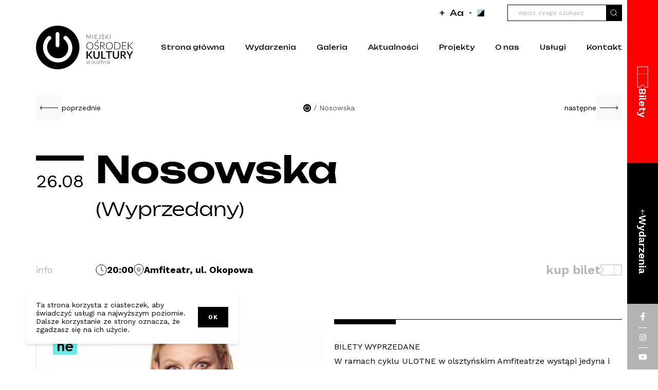

--- FILE ---
content_type: text/html; charset=UTF-8
request_url: https://mok.olsztyn.pl/wydarzenia/nosowska/
body_size: 44565
content:
<!doctype html>
<html lang="pl-PL">
  <head>
    <meta charset="utf-8">
    <meta name="viewport" content="width=device-width, initial-scale=1">
    <link rel="preconnect" href="https://fonts.googleapis.com">
    <link rel="preconnect" href="https://fonts.gstatic.com" crossorigin>
    <link rel="preload" as="style" href="https://fonts.googleapis.com/css2?family=Unbounded:wght@400;600&family=Work+Sans:wght@400;600;700&display=swap">
    <link href="https://fonts.googleapis.com/css2?family=Unbounded:wght@300;400;600&family=Work+Sans:wght@300;400;600;700&display=swap" rel="stylesheet" media="print" onload="this.media='all'">
    <meta name='robots' content='index, follow, max-image-preview:large, max-snippet:-1, max-video-preview:-1' />
<!-- Znacznik Google (gtag.js) tryb zgody dataLayer dodany przez Site Kit -->
<script id="google_gtagjs-js-consent-mode-data-layer">
window.dataLayer = window.dataLayer || [];function gtag(){dataLayer.push(arguments);}
gtag('consent', 'default', {"ad_personalization":"denied","ad_storage":"denied","ad_user_data":"denied","analytics_storage":"denied","functionality_storage":"denied","security_storage":"denied","personalization_storage":"denied","region":["AT","BE","BG","CH","CY","CZ","DE","DK","EE","ES","FI","FR","GB","GR","HR","HU","IE","IS","IT","LI","LT","LU","LV","MT","NL","NO","PL","PT","RO","SE","SI","SK"],"wait_for_update":500});
window._googlesitekitConsentCategoryMap = {"statistics":["analytics_storage"],"marketing":["ad_storage","ad_user_data","ad_personalization"],"functional":["functionality_storage","security_storage"],"preferences":["personalization_storage"]};
window._googlesitekitConsents = {"ad_personalization":"denied","ad_storage":"denied","ad_user_data":"denied","analytics_storage":"denied","functionality_storage":"denied","security_storage":"denied","personalization_storage":"denied","region":["AT","BE","BG","CH","CY","CZ","DE","DK","EE","ES","FI","FR","GB","GR","HR","HU","IE","IS","IT","LI","LT","LU","LV","MT","NL","NO","PL","PT","RO","SE","SI","SK"],"wait_for_update":500};
</script>
<!-- DataLayer trybu zgody na koniec znacznika Google (gtag.js) dodany przez Site Kit -->

	<!-- This site is optimized with the Yoast SEO plugin v26.8 - https://yoast.com/product/yoast-seo-wordpress/ -->
	<title>Nosowska - MOK Olsztyn</title>
	<link rel="canonical" href="https://mok.olsztyn.pl/wydarzenia/nosowska/" />
	<meta property="og:locale" content="pl_PL" />
	<meta property="og:type" content="article" />
	<meta property="og:title" content="Nosowska - MOK Olsztyn" />
	<meta property="og:description" content="BILETY WYPRZEDANE / Koncert ikony polskiej muzyki popularnej." />
	<meta property="og:url" content="https://mok.olsztyn.pl/wydarzenia/nosowska/" />
	<meta property="og:site_name" content="MOK Olsztyn" />
	<meta property="article:publisher" content="https://www.facebook.com/miejskiosrodekkulturywolsztynie" />
	<meta property="article:modified_time" content="2023-05-11T13:00:05+00:00" />
	<meta property="og:image" content="https://mok.olsztyn.pl/wp-content/uploads/2023/05/nosowska.jpg" />
	<meta property="og:image:width" content="800" />
	<meta property="og:image:height" content="450" />
	<meta property="og:image:type" content="image/jpeg" />
	<meta name="twitter:card" content="summary_large_image" />
	<meta name="twitter:label1" content="Szacowany czas czytania" />
	<meta name="twitter:data1" content="3 minuty" />
	<script type="application/ld+json" class="yoast-schema-graph">{"@context":"https://schema.org","@graph":[{"@type":"WebPage","@id":"https://mok.olsztyn.pl/wydarzenia/nosowska/","url":"https://mok.olsztyn.pl/wydarzenia/nosowska/","name":"Nosowska - MOK Olsztyn","isPartOf":{"@id":"https://mok.olsztyn.pl/#website"},"primaryImageOfPage":{"@id":"https://mok.olsztyn.pl/wydarzenia/nosowska/#primaryimage"},"image":{"@id":"https://mok.olsztyn.pl/wydarzenia/nosowska/#primaryimage"},"thumbnailUrl":"https://mok.olsztyn.pl/wp-content/uploads/2023/05/nosowska.jpg","datePublished":"2022-08-05T12:59:00+00:00","dateModified":"2023-05-11T13:00:05+00:00","breadcrumb":{"@id":"https://mok.olsztyn.pl/wydarzenia/nosowska/#breadcrumb"},"inLanguage":"pl-PL","potentialAction":[{"@type":"ReadAction","target":["https://mok.olsztyn.pl/wydarzenia/nosowska/"]}]},{"@type":"ImageObject","inLanguage":"pl-PL","@id":"https://mok.olsztyn.pl/wydarzenia/nosowska/#primaryimage","url":"https://mok.olsztyn.pl/wp-content/uploads/2023/05/nosowska.jpg","contentUrl":"https://mok.olsztyn.pl/wp-content/uploads/2023/05/nosowska.jpg","width":800,"height":450},{"@type":"BreadcrumbList","@id":"https://mok.olsztyn.pl/wydarzenia/nosowska/#breadcrumb","itemListElement":[{"@type":"ListItem","position":1,"name":"Strona główna","item":"https://mok.olsztyn.pl/"},{"@type":"ListItem","position":2,"name":"Nosowska"}]},{"@type":"WebSite","@id":"https://mok.olsztyn.pl/#website","url":"https://mok.olsztyn.pl/","name":"MOK Olsztyn","description":"Miejski Ośrodek Kultury w Olsztynie","publisher":{"@id":"https://mok.olsztyn.pl/#organization"},"potentialAction":[{"@type":"SearchAction","target":{"@type":"EntryPoint","urlTemplate":"https://mok.olsztyn.pl/?s={search_term_string}"},"query-input":{"@type":"PropertyValueSpecification","valueRequired":true,"valueName":"search_term_string"}}],"inLanguage":"pl-PL"},{"@type":"Organization","@id":"https://mok.olsztyn.pl/#organization","name":"Miejski Ośrodek Kultury w Olsztynie","url":"https://mok.olsztyn.pl/","logo":{"@type":"ImageObject","inLanguage":"pl-PL","@id":"https://mok.olsztyn.pl/#/schema/logo/image/","url":"https://mok.olsztyn.pl/wp-content/uploads/2023/03/mok_olsztyn_logo.svg","contentUrl":"https://mok.olsztyn.pl/wp-content/uploads/2023/03/mok_olsztyn_logo.svg","width":191,"height":85,"caption":"Miejski Ośrodek Kultury w Olsztynie"},"image":{"@id":"https://mok.olsztyn.pl/#/schema/logo/image/"},"sameAs":["https://www.facebook.com/miejskiosrodekkulturywolsztynie","https://www.instagram.com/mok.olsztyn/","https://www.youtube.com/@MOKOlsztyn"]}]}</script>
	<!-- / Yoast SEO plugin. -->


<link rel='dns-prefetch' href='//www.googletagmanager.com' />
<link rel="alternate" title="oEmbed (JSON)" type="application/json+oembed" href="https://mok.olsztyn.pl/wp-json/oembed/1.0/embed?url=https%3A%2F%2Fmok.olsztyn.pl%2Fwydarzenia%2Fnosowska%2F" />
<link rel="alternate" title="oEmbed (XML)" type="text/xml+oembed" href="https://mok.olsztyn.pl/wp-json/oembed/1.0/embed?url=https%3A%2F%2Fmok.olsztyn.pl%2Fwydarzenia%2Fnosowska%2F&#038;format=xml" />
		<style>
			.lazyload,
			.lazyloading {
				max-width: 100%;
			}
		</style>
		<style id='wp-img-auto-sizes-contain-inline-css'>
img:is([sizes=auto i],[sizes^="auto," i]){contain-intrinsic-size:3000px 1500px}
/*# sourceURL=wp-img-auto-sizes-contain-inline-css */
</style>
<style id='wp-emoji-styles-inline-css'>

	img.wp-smiley, img.emoji {
		display: inline !important;
		border: none !important;
		box-shadow: none !important;
		height: 1em !important;
		width: 1em !important;
		margin: 0 0.07em !important;
		vertical-align: -0.1em !important;
		background: none !important;
		padding: 0 !important;
	}
/*# sourceURL=wp-emoji-styles-inline-css */
</style>
<style id='wp-block-library-inline-css'>
:root{--wp-block-synced-color:#7a00df;--wp-block-synced-color--rgb:122,0,223;--wp-bound-block-color:var(--wp-block-synced-color);--wp-editor-canvas-background:#ddd;--wp-admin-theme-color:#007cba;--wp-admin-theme-color--rgb:0,124,186;--wp-admin-theme-color-darker-10:#006ba1;--wp-admin-theme-color-darker-10--rgb:0,107,160.5;--wp-admin-theme-color-darker-20:#005a87;--wp-admin-theme-color-darker-20--rgb:0,90,135;--wp-admin-border-width-focus:2px}@media (min-resolution:192dpi){:root{--wp-admin-border-width-focus:1.5px}}.wp-element-button{cursor:pointer}:root .has-very-light-gray-background-color{background-color:#eee}:root .has-very-dark-gray-background-color{background-color:#313131}:root .has-very-light-gray-color{color:#eee}:root .has-very-dark-gray-color{color:#313131}:root .has-vivid-green-cyan-to-vivid-cyan-blue-gradient-background{background:linear-gradient(135deg,#00d084,#0693e3)}:root .has-purple-crush-gradient-background{background:linear-gradient(135deg,#34e2e4,#4721fb 50%,#ab1dfe)}:root .has-hazy-dawn-gradient-background{background:linear-gradient(135deg,#faaca8,#dad0ec)}:root .has-subdued-olive-gradient-background{background:linear-gradient(135deg,#fafae1,#67a671)}:root .has-atomic-cream-gradient-background{background:linear-gradient(135deg,#fdd79a,#004a59)}:root .has-nightshade-gradient-background{background:linear-gradient(135deg,#330968,#31cdcf)}:root .has-midnight-gradient-background{background:linear-gradient(135deg,#020381,#2874fc)}:root{--wp--preset--font-size--normal:16px;--wp--preset--font-size--huge:42px}.has-regular-font-size{font-size:1em}.has-larger-font-size{font-size:2.625em}.has-normal-font-size{font-size:var(--wp--preset--font-size--normal)}.has-huge-font-size{font-size:var(--wp--preset--font-size--huge)}.has-text-align-center{text-align:center}.has-text-align-left{text-align:left}.has-text-align-right{text-align:right}.has-fit-text{white-space:nowrap!important}#end-resizable-editor-section{display:none}.aligncenter{clear:both}.items-justified-left{justify-content:flex-start}.items-justified-center{justify-content:center}.items-justified-right{justify-content:flex-end}.items-justified-space-between{justify-content:space-between}.screen-reader-text{border:0;clip-path:inset(50%);height:1px;margin:-1px;overflow:hidden;padding:0;position:absolute;width:1px;word-wrap:normal!important}.screen-reader-text:focus{background-color:#ddd;clip-path:none;color:#444;display:block;font-size:1em;height:auto;left:5px;line-height:normal;padding:15px 23px 14px;text-decoration:none;top:5px;width:auto;z-index:100000}html :where(.has-border-color){border-style:solid}html :where([style*=border-top-color]){border-top-style:solid}html :where([style*=border-right-color]){border-right-style:solid}html :where([style*=border-bottom-color]){border-bottom-style:solid}html :where([style*=border-left-color]){border-left-style:solid}html :where([style*=border-width]){border-style:solid}html :where([style*=border-top-width]){border-top-style:solid}html :where([style*=border-right-width]){border-right-style:solid}html :where([style*=border-bottom-width]){border-bottom-style:solid}html :where([style*=border-left-width]){border-left-style:solid}html :where(img[class*=wp-image-]){height:auto;max-width:100%}:where(figure){margin:0 0 1em}html :where(.is-position-sticky){--wp-admin--admin-bar--position-offset:var(--wp-admin--admin-bar--height,0px)}@media screen and (max-width:600px){html :where(.is-position-sticky){--wp-admin--admin-bar--position-offset:0px}}

/*# sourceURL=wp-block-library-inline-css */
</style><style id='wp-block-gallery-inline-css'>
.blocks-gallery-grid:not(.has-nested-images),.wp-block-gallery:not(.has-nested-images){display:flex;flex-wrap:wrap;list-style-type:none;margin:0;padding:0}.blocks-gallery-grid:not(.has-nested-images) .blocks-gallery-image,.blocks-gallery-grid:not(.has-nested-images) .blocks-gallery-item,.wp-block-gallery:not(.has-nested-images) .blocks-gallery-image,.wp-block-gallery:not(.has-nested-images) .blocks-gallery-item{display:flex;flex-direction:column;flex-grow:1;justify-content:center;margin:0 1em 1em 0;position:relative;width:calc(50% - 1em)}.blocks-gallery-grid:not(.has-nested-images) .blocks-gallery-image:nth-of-type(2n),.blocks-gallery-grid:not(.has-nested-images) .blocks-gallery-item:nth-of-type(2n),.wp-block-gallery:not(.has-nested-images) .blocks-gallery-image:nth-of-type(2n),.wp-block-gallery:not(.has-nested-images) .blocks-gallery-item:nth-of-type(2n){margin-right:0}.blocks-gallery-grid:not(.has-nested-images) .blocks-gallery-image figure,.blocks-gallery-grid:not(.has-nested-images) .blocks-gallery-item figure,.wp-block-gallery:not(.has-nested-images) .blocks-gallery-image figure,.wp-block-gallery:not(.has-nested-images) .blocks-gallery-item figure{align-items:flex-end;display:flex;height:100%;justify-content:flex-start;margin:0}.blocks-gallery-grid:not(.has-nested-images) .blocks-gallery-image img,.blocks-gallery-grid:not(.has-nested-images) .blocks-gallery-item img,.wp-block-gallery:not(.has-nested-images) .blocks-gallery-image img,.wp-block-gallery:not(.has-nested-images) .blocks-gallery-item img{display:block;height:auto;max-width:100%;width:auto}.blocks-gallery-grid:not(.has-nested-images) .blocks-gallery-image figcaption,.blocks-gallery-grid:not(.has-nested-images) .blocks-gallery-item figcaption,.wp-block-gallery:not(.has-nested-images) .blocks-gallery-image figcaption,.wp-block-gallery:not(.has-nested-images) .blocks-gallery-item figcaption{background:linear-gradient(0deg,#000000b3,#0000004d 70%,#0000);bottom:0;box-sizing:border-box;color:#fff;font-size:.8em;margin:0;max-height:100%;overflow:auto;padding:3em .77em .7em;position:absolute;text-align:center;width:100%;z-index:2}.blocks-gallery-grid:not(.has-nested-images) .blocks-gallery-image figcaption img,.blocks-gallery-grid:not(.has-nested-images) .blocks-gallery-item figcaption img,.wp-block-gallery:not(.has-nested-images) .blocks-gallery-image figcaption img,.wp-block-gallery:not(.has-nested-images) .blocks-gallery-item figcaption img{display:inline}.blocks-gallery-grid:not(.has-nested-images) figcaption,.wp-block-gallery:not(.has-nested-images) figcaption{flex-grow:1}.blocks-gallery-grid:not(.has-nested-images).is-cropped .blocks-gallery-image a,.blocks-gallery-grid:not(.has-nested-images).is-cropped .blocks-gallery-image img,.blocks-gallery-grid:not(.has-nested-images).is-cropped .blocks-gallery-item a,.blocks-gallery-grid:not(.has-nested-images).is-cropped .blocks-gallery-item img,.wp-block-gallery:not(.has-nested-images).is-cropped .blocks-gallery-image a,.wp-block-gallery:not(.has-nested-images).is-cropped .blocks-gallery-image img,.wp-block-gallery:not(.has-nested-images).is-cropped .blocks-gallery-item a,.wp-block-gallery:not(.has-nested-images).is-cropped .blocks-gallery-item img{flex:1;height:100%;object-fit:cover;width:100%}.blocks-gallery-grid:not(.has-nested-images).columns-1 .blocks-gallery-image,.blocks-gallery-grid:not(.has-nested-images).columns-1 .blocks-gallery-item,.wp-block-gallery:not(.has-nested-images).columns-1 .blocks-gallery-image,.wp-block-gallery:not(.has-nested-images).columns-1 .blocks-gallery-item{margin-right:0;width:100%}@media (min-width:600px){.blocks-gallery-grid:not(.has-nested-images).columns-3 .blocks-gallery-image,.blocks-gallery-grid:not(.has-nested-images).columns-3 .blocks-gallery-item,.wp-block-gallery:not(.has-nested-images).columns-3 .blocks-gallery-image,.wp-block-gallery:not(.has-nested-images).columns-3 .blocks-gallery-item{margin-right:1em;width:calc(33.33333% - .66667em)}.blocks-gallery-grid:not(.has-nested-images).columns-4 .blocks-gallery-image,.blocks-gallery-grid:not(.has-nested-images).columns-4 .blocks-gallery-item,.wp-block-gallery:not(.has-nested-images).columns-4 .blocks-gallery-image,.wp-block-gallery:not(.has-nested-images).columns-4 .blocks-gallery-item{margin-right:1em;width:calc(25% - .75em)}.blocks-gallery-grid:not(.has-nested-images).columns-5 .blocks-gallery-image,.blocks-gallery-grid:not(.has-nested-images).columns-5 .blocks-gallery-item,.wp-block-gallery:not(.has-nested-images).columns-5 .blocks-gallery-image,.wp-block-gallery:not(.has-nested-images).columns-5 .blocks-gallery-item{margin-right:1em;width:calc(20% - .8em)}.blocks-gallery-grid:not(.has-nested-images).columns-6 .blocks-gallery-image,.blocks-gallery-grid:not(.has-nested-images).columns-6 .blocks-gallery-item,.wp-block-gallery:not(.has-nested-images).columns-6 .blocks-gallery-image,.wp-block-gallery:not(.has-nested-images).columns-6 .blocks-gallery-item{margin-right:1em;width:calc(16.66667% - .83333em)}.blocks-gallery-grid:not(.has-nested-images).columns-7 .blocks-gallery-image,.blocks-gallery-grid:not(.has-nested-images).columns-7 .blocks-gallery-item,.wp-block-gallery:not(.has-nested-images).columns-7 .blocks-gallery-image,.wp-block-gallery:not(.has-nested-images).columns-7 .blocks-gallery-item{margin-right:1em;width:calc(14.28571% - .85714em)}.blocks-gallery-grid:not(.has-nested-images).columns-8 .blocks-gallery-image,.blocks-gallery-grid:not(.has-nested-images).columns-8 .blocks-gallery-item,.wp-block-gallery:not(.has-nested-images).columns-8 .blocks-gallery-image,.wp-block-gallery:not(.has-nested-images).columns-8 .blocks-gallery-item{margin-right:1em;width:calc(12.5% - .875em)}.blocks-gallery-grid:not(.has-nested-images).columns-1 .blocks-gallery-image:nth-of-type(1n),.blocks-gallery-grid:not(.has-nested-images).columns-1 .blocks-gallery-item:nth-of-type(1n),.blocks-gallery-grid:not(.has-nested-images).columns-2 .blocks-gallery-image:nth-of-type(2n),.blocks-gallery-grid:not(.has-nested-images).columns-2 .blocks-gallery-item:nth-of-type(2n),.blocks-gallery-grid:not(.has-nested-images).columns-3 .blocks-gallery-image:nth-of-type(3n),.blocks-gallery-grid:not(.has-nested-images).columns-3 .blocks-gallery-item:nth-of-type(3n),.blocks-gallery-grid:not(.has-nested-images).columns-4 .blocks-gallery-image:nth-of-type(4n),.blocks-gallery-grid:not(.has-nested-images).columns-4 .blocks-gallery-item:nth-of-type(4n),.blocks-gallery-grid:not(.has-nested-images).columns-5 .blocks-gallery-image:nth-of-type(5n),.blocks-gallery-grid:not(.has-nested-images).columns-5 .blocks-gallery-item:nth-of-type(5n),.blocks-gallery-grid:not(.has-nested-images).columns-6 .blocks-gallery-image:nth-of-type(6n),.blocks-gallery-grid:not(.has-nested-images).columns-6 .blocks-gallery-item:nth-of-type(6n),.blocks-gallery-grid:not(.has-nested-images).columns-7 .blocks-gallery-image:nth-of-type(7n),.blocks-gallery-grid:not(.has-nested-images).columns-7 .blocks-gallery-item:nth-of-type(7n),.blocks-gallery-grid:not(.has-nested-images).columns-8 .blocks-gallery-image:nth-of-type(8n),.blocks-gallery-grid:not(.has-nested-images).columns-8 .blocks-gallery-item:nth-of-type(8n),.wp-block-gallery:not(.has-nested-images).columns-1 .blocks-gallery-image:nth-of-type(1n),.wp-block-gallery:not(.has-nested-images).columns-1 .blocks-gallery-item:nth-of-type(1n),.wp-block-gallery:not(.has-nested-images).columns-2 .blocks-gallery-image:nth-of-type(2n),.wp-block-gallery:not(.has-nested-images).columns-2 .blocks-gallery-item:nth-of-type(2n),.wp-block-gallery:not(.has-nested-images).columns-3 .blocks-gallery-image:nth-of-type(3n),.wp-block-gallery:not(.has-nested-images).columns-3 .blocks-gallery-item:nth-of-type(3n),.wp-block-gallery:not(.has-nested-images).columns-4 .blocks-gallery-image:nth-of-type(4n),.wp-block-gallery:not(.has-nested-images).columns-4 .blocks-gallery-item:nth-of-type(4n),.wp-block-gallery:not(.has-nested-images).columns-5 .blocks-gallery-image:nth-of-type(5n),.wp-block-gallery:not(.has-nested-images).columns-5 .blocks-gallery-item:nth-of-type(5n),.wp-block-gallery:not(.has-nested-images).columns-6 .blocks-gallery-image:nth-of-type(6n),.wp-block-gallery:not(.has-nested-images).columns-6 .blocks-gallery-item:nth-of-type(6n),.wp-block-gallery:not(.has-nested-images).columns-7 .blocks-gallery-image:nth-of-type(7n),.wp-block-gallery:not(.has-nested-images).columns-7 .blocks-gallery-item:nth-of-type(7n),.wp-block-gallery:not(.has-nested-images).columns-8 .blocks-gallery-image:nth-of-type(8n),.wp-block-gallery:not(.has-nested-images).columns-8 .blocks-gallery-item:nth-of-type(8n){margin-right:0}}.blocks-gallery-grid:not(.has-nested-images) .blocks-gallery-image:last-child,.blocks-gallery-grid:not(.has-nested-images) .blocks-gallery-item:last-child,.wp-block-gallery:not(.has-nested-images) .blocks-gallery-image:last-child,.wp-block-gallery:not(.has-nested-images) .blocks-gallery-item:last-child{margin-right:0}.blocks-gallery-grid:not(.has-nested-images).alignleft,.blocks-gallery-grid:not(.has-nested-images).alignright,.wp-block-gallery:not(.has-nested-images).alignleft,.wp-block-gallery:not(.has-nested-images).alignright{max-width:420px;width:100%}.blocks-gallery-grid:not(.has-nested-images).aligncenter .blocks-gallery-item figure,.wp-block-gallery:not(.has-nested-images).aligncenter .blocks-gallery-item figure{justify-content:center}.wp-block-gallery:not(.is-cropped) .blocks-gallery-item{align-self:flex-start}figure.wp-block-gallery.has-nested-images{align-items:normal}.wp-block-gallery.has-nested-images figure.wp-block-image:not(#individual-image){margin:0;width:calc(50% - var(--wp--style--unstable-gallery-gap, 16px)/2)}.wp-block-gallery.has-nested-images figure.wp-block-image{box-sizing:border-box;display:flex;flex-direction:column;flex-grow:1;justify-content:center;max-width:100%;position:relative}.wp-block-gallery.has-nested-images figure.wp-block-image>a,.wp-block-gallery.has-nested-images figure.wp-block-image>div{flex-direction:column;flex-grow:1;margin:0}.wp-block-gallery.has-nested-images figure.wp-block-image img{display:block;height:auto;max-width:100%!important;width:auto}.wp-block-gallery.has-nested-images figure.wp-block-image figcaption,.wp-block-gallery.has-nested-images figure.wp-block-image:has(figcaption):before{bottom:0;left:0;max-height:100%;position:absolute;right:0}.wp-block-gallery.has-nested-images figure.wp-block-image:has(figcaption):before{backdrop-filter:blur(3px);content:"";height:100%;-webkit-mask-image:linear-gradient(0deg,#000 20%,#0000);mask-image:linear-gradient(0deg,#000 20%,#0000);max-height:40%;pointer-events:none}.wp-block-gallery.has-nested-images figure.wp-block-image figcaption{box-sizing:border-box;color:#fff;font-size:13px;margin:0;overflow:auto;padding:1em;text-align:center;text-shadow:0 0 1.5px #000}.wp-block-gallery.has-nested-images figure.wp-block-image figcaption::-webkit-scrollbar{height:12px;width:12px}.wp-block-gallery.has-nested-images figure.wp-block-image figcaption::-webkit-scrollbar-track{background-color:initial}.wp-block-gallery.has-nested-images figure.wp-block-image figcaption::-webkit-scrollbar-thumb{background-clip:padding-box;background-color:initial;border:3px solid #0000;border-radius:8px}.wp-block-gallery.has-nested-images figure.wp-block-image figcaption:focus-within::-webkit-scrollbar-thumb,.wp-block-gallery.has-nested-images figure.wp-block-image figcaption:focus::-webkit-scrollbar-thumb,.wp-block-gallery.has-nested-images figure.wp-block-image figcaption:hover::-webkit-scrollbar-thumb{background-color:#fffc}.wp-block-gallery.has-nested-images figure.wp-block-image figcaption{scrollbar-color:#0000 #0000;scrollbar-gutter:stable both-edges;scrollbar-width:thin}.wp-block-gallery.has-nested-images figure.wp-block-image figcaption:focus,.wp-block-gallery.has-nested-images figure.wp-block-image figcaption:focus-within,.wp-block-gallery.has-nested-images figure.wp-block-image figcaption:hover{scrollbar-color:#fffc #0000}.wp-block-gallery.has-nested-images figure.wp-block-image figcaption{will-change:transform}@media (hover:none){.wp-block-gallery.has-nested-images figure.wp-block-image figcaption{scrollbar-color:#fffc #0000}}.wp-block-gallery.has-nested-images figure.wp-block-image figcaption{background:linear-gradient(0deg,#0006,#0000)}.wp-block-gallery.has-nested-images figure.wp-block-image figcaption img{display:inline}.wp-block-gallery.has-nested-images figure.wp-block-image figcaption a{color:inherit}.wp-block-gallery.has-nested-images figure.wp-block-image.has-custom-border img{box-sizing:border-box}.wp-block-gallery.has-nested-images figure.wp-block-image.has-custom-border>a,.wp-block-gallery.has-nested-images figure.wp-block-image.has-custom-border>div,.wp-block-gallery.has-nested-images figure.wp-block-image.is-style-rounded>a,.wp-block-gallery.has-nested-images figure.wp-block-image.is-style-rounded>div{flex:1 1 auto}.wp-block-gallery.has-nested-images figure.wp-block-image.has-custom-border figcaption,.wp-block-gallery.has-nested-images figure.wp-block-image.is-style-rounded figcaption{background:none;color:inherit;flex:initial;margin:0;padding:10px 10px 9px;position:relative;text-shadow:none}.wp-block-gallery.has-nested-images figure.wp-block-image.has-custom-border:before,.wp-block-gallery.has-nested-images figure.wp-block-image.is-style-rounded:before{content:none}.wp-block-gallery.has-nested-images figcaption{flex-basis:100%;flex-grow:1;text-align:center}.wp-block-gallery.has-nested-images:not(.is-cropped) figure.wp-block-image:not(#individual-image){margin-bottom:auto;margin-top:0}.wp-block-gallery.has-nested-images.is-cropped figure.wp-block-image:not(#individual-image){align-self:inherit}.wp-block-gallery.has-nested-images.is-cropped figure.wp-block-image:not(#individual-image)>a,.wp-block-gallery.has-nested-images.is-cropped figure.wp-block-image:not(#individual-image)>div:not(.components-drop-zone){display:flex}.wp-block-gallery.has-nested-images.is-cropped figure.wp-block-image:not(#individual-image) a,.wp-block-gallery.has-nested-images.is-cropped figure.wp-block-image:not(#individual-image) img{flex:1 0 0%;height:100%;object-fit:cover;width:100%}.wp-block-gallery.has-nested-images.columns-1 figure.wp-block-image:not(#individual-image){width:100%}@media (min-width:600px){.wp-block-gallery.has-nested-images.columns-3 figure.wp-block-image:not(#individual-image){width:calc(33.33333% - var(--wp--style--unstable-gallery-gap, 16px)*.66667)}.wp-block-gallery.has-nested-images.columns-4 figure.wp-block-image:not(#individual-image){width:calc(25% - var(--wp--style--unstable-gallery-gap, 16px)*.75)}.wp-block-gallery.has-nested-images.columns-5 figure.wp-block-image:not(#individual-image){width:calc(20% - var(--wp--style--unstable-gallery-gap, 16px)*.8)}.wp-block-gallery.has-nested-images.columns-6 figure.wp-block-image:not(#individual-image){width:calc(16.66667% - var(--wp--style--unstable-gallery-gap, 16px)*.83333)}.wp-block-gallery.has-nested-images.columns-7 figure.wp-block-image:not(#individual-image){width:calc(14.28571% - var(--wp--style--unstable-gallery-gap, 16px)*.85714)}.wp-block-gallery.has-nested-images.columns-8 figure.wp-block-image:not(#individual-image){width:calc(12.5% - var(--wp--style--unstable-gallery-gap, 16px)*.875)}.wp-block-gallery.has-nested-images.columns-default figure.wp-block-image:not(#individual-image){width:calc(33.33% - var(--wp--style--unstable-gallery-gap, 16px)*.66667)}.wp-block-gallery.has-nested-images.columns-default figure.wp-block-image:not(#individual-image):first-child:nth-last-child(2),.wp-block-gallery.has-nested-images.columns-default figure.wp-block-image:not(#individual-image):first-child:nth-last-child(2)~figure.wp-block-image:not(#individual-image){width:calc(50% - var(--wp--style--unstable-gallery-gap, 16px)*.5)}.wp-block-gallery.has-nested-images.columns-default figure.wp-block-image:not(#individual-image):first-child:last-child{width:100%}}.wp-block-gallery.has-nested-images.alignleft,.wp-block-gallery.has-nested-images.alignright{max-width:420px;width:100%}.wp-block-gallery.has-nested-images.aligncenter{justify-content:center}
/*# sourceURL=https://mok.olsztyn.pl/wp-includes/blocks/gallery/style.min.css */
</style>
<style id='wp-block-image-inline-css'>
.wp-block-image>a,.wp-block-image>figure>a{display:inline-block}.wp-block-image img{box-sizing:border-box;height:auto;max-width:100%;vertical-align:bottom}@media not (prefers-reduced-motion){.wp-block-image img.hide{visibility:hidden}.wp-block-image img.show{animation:show-content-image .4s}}.wp-block-image[style*=border-radius] img,.wp-block-image[style*=border-radius]>a{border-radius:inherit}.wp-block-image.has-custom-border img{box-sizing:border-box}.wp-block-image.aligncenter{text-align:center}.wp-block-image.alignfull>a,.wp-block-image.alignwide>a{width:100%}.wp-block-image.alignfull img,.wp-block-image.alignwide img{height:auto;width:100%}.wp-block-image .aligncenter,.wp-block-image .alignleft,.wp-block-image .alignright,.wp-block-image.aligncenter,.wp-block-image.alignleft,.wp-block-image.alignright{display:table}.wp-block-image .aligncenter>figcaption,.wp-block-image .alignleft>figcaption,.wp-block-image .alignright>figcaption,.wp-block-image.aligncenter>figcaption,.wp-block-image.alignleft>figcaption,.wp-block-image.alignright>figcaption{caption-side:bottom;display:table-caption}.wp-block-image .alignleft{float:left;margin:.5em 1em .5em 0}.wp-block-image .alignright{float:right;margin:.5em 0 .5em 1em}.wp-block-image .aligncenter{margin-left:auto;margin-right:auto}.wp-block-image :where(figcaption){margin-bottom:1em;margin-top:.5em}.wp-block-image.is-style-circle-mask img{border-radius:9999px}@supports ((-webkit-mask-image:none) or (mask-image:none)) or (-webkit-mask-image:none){.wp-block-image.is-style-circle-mask img{border-radius:0;-webkit-mask-image:url('data:image/svg+xml;utf8,<svg viewBox="0 0 100 100" xmlns="http://www.w3.org/2000/svg"><circle cx="50" cy="50" r="50"/></svg>');mask-image:url('data:image/svg+xml;utf8,<svg viewBox="0 0 100 100" xmlns="http://www.w3.org/2000/svg"><circle cx="50" cy="50" r="50"/></svg>');mask-mode:alpha;-webkit-mask-position:center;mask-position:center;-webkit-mask-repeat:no-repeat;mask-repeat:no-repeat;-webkit-mask-size:contain;mask-size:contain}}:root :where(.wp-block-image.is-style-rounded img,.wp-block-image .is-style-rounded img){border-radius:9999px}.wp-block-image figure{margin:0}.wp-lightbox-container{display:flex;flex-direction:column;position:relative}.wp-lightbox-container img{cursor:zoom-in}.wp-lightbox-container img:hover+button{opacity:1}.wp-lightbox-container button{align-items:center;backdrop-filter:blur(16px) saturate(180%);background-color:#5a5a5a40;border:none;border-radius:4px;cursor:zoom-in;display:flex;height:20px;justify-content:center;opacity:0;padding:0;position:absolute;right:16px;text-align:center;top:16px;width:20px;z-index:100}@media not (prefers-reduced-motion){.wp-lightbox-container button{transition:opacity .2s ease}}.wp-lightbox-container button:focus-visible{outline:3px auto #5a5a5a40;outline:3px auto -webkit-focus-ring-color;outline-offset:3px}.wp-lightbox-container button:hover{cursor:pointer;opacity:1}.wp-lightbox-container button:focus{opacity:1}.wp-lightbox-container button:focus,.wp-lightbox-container button:hover,.wp-lightbox-container button:not(:hover):not(:active):not(.has-background){background-color:#5a5a5a40;border:none}.wp-lightbox-overlay{box-sizing:border-box;cursor:zoom-out;height:100vh;left:0;overflow:hidden;position:fixed;top:0;visibility:hidden;width:100%;z-index:100000}.wp-lightbox-overlay .close-button{align-items:center;cursor:pointer;display:flex;justify-content:center;min-height:40px;min-width:40px;padding:0;position:absolute;right:calc(env(safe-area-inset-right) + 16px);top:calc(env(safe-area-inset-top) + 16px);z-index:5000000}.wp-lightbox-overlay .close-button:focus,.wp-lightbox-overlay .close-button:hover,.wp-lightbox-overlay .close-button:not(:hover):not(:active):not(.has-background){background:none;border:none}.wp-lightbox-overlay .lightbox-image-container{height:var(--wp--lightbox-container-height);left:50%;overflow:hidden;position:absolute;top:50%;transform:translate(-50%,-50%);transform-origin:top left;width:var(--wp--lightbox-container-width);z-index:9999999999}.wp-lightbox-overlay .wp-block-image{align-items:center;box-sizing:border-box;display:flex;height:100%;justify-content:center;margin:0;position:relative;transform-origin:0 0;width:100%;z-index:3000000}.wp-lightbox-overlay .wp-block-image img{height:var(--wp--lightbox-image-height);min-height:var(--wp--lightbox-image-height);min-width:var(--wp--lightbox-image-width);width:var(--wp--lightbox-image-width)}.wp-lightbox-overlay .wp-block-image figcaption{display:none}.wp-lightbox-overlay button{background:none;border:none}.wp-lightbox-overlay .scrim{background-color:#fff;height:100%;opacity:.9;position:absolute;width:100%;z-index:2000000}.wp-lightbox-overlay.active{visibility:visible}@media not (prefers-reduced-motion){.wp-lightbox-overlay.active{animation:turn-on-visibility .25s both}.wp-lightbox-overlay.active img{animation:turn-on-visibility .35s both}.wp-lightbox-overlay.show-closing-animation:not(.active){animation:turn-off-visibility .35s both}.wp-lightbox-overlay.show-closing-animation:not(.active) img{animation:turn-off-visibility .25s both}.wp-lightbox-overlay.zoom.active{animation:none;opacity:1;visibility:visible}.wp-lightbox-overlay.zoom.active .lightbox-image-container{animation:lightbox-zoom-in .4s}.wp-lightbox-overlay.zoom.active .lightbox-image-container img{animation:none}.wp-lightbox-overlay.zoom.active .scrim{animation:turn-on-visibility .4s forwards}.wp-lightbox-overlay.zoom.show-closing-animation:not(.active){animation:none}.wp-lightbox-overlay.zoom.show-closing-animation:not(.active) .lightbox-image-container{animation:lightbox-zoom-out .4s}.wp-lightbox-overlay.zoom.show-closing-animation:not(.active) .lightbox-image-container img{animation:none}.wp-lightbox-overlay.zoom.show-closing-animation:not(.active) .scrim{animation:turn-off-visibility .4s forwards}}@keyframes show-content-image{0%{visibility:hidden}99%{visibility:hidden}to{visibility:visible}}@keyframes turn-on-visibility{0%{opacity:0}to{opacity:1}}@keyframes turn-off-visibility{0%{opacity:1;visibility:visible}99%{opacity:0;visibility:visible}to{opacity:0;visibility:hidden}}@keyframes lightbox-zoom-in{0%{transform:translate(calc((-100vw + var(--wp--lightbox-scrollbar-width))/2 + var(--wp--lightbox-initial-left-position)),calc(-50vh + var(--wp--lightbox-initial-top-position))) scale(var(--wp--lightbox-scale))}to{transform:translate(-50%,-50%) scale(1)}}@keyframes lightbox-zoom-out{0%{transform:translate(-50%,-50%) scale(1);visibility:visible}99%{visibility:visible}to{transform:translate(calc((-100vw + var(--wp--lightbox-scrollbar-width))/2 + var(--wp--lightbox-initial-left-position)),calc(-50vh + var(--wp--lightbox-initial-top-position))) scale(var(--wp--lightbox-scale));visibility:hidden}}
/*# sourceURL=https://mok.olsztyn.pl/wp-includes/blocks/image/style.min.css */
</style>
<style id='wp-block-paragraph-inline-css'>
.is-small-text{font-size:.875em}.is-regular-text{font-size:1em}.is-large-text{font-size:2.25em}.is-larger-text{font-size:3em}.has-drop-cap:not(:focus):first-letter{float:left;font-size:8.4em;font-style:normal;font-weight:100;line-height:.68;margin:.05em .1em 0 0;text-transform:uppercase}body.rtl .has-drop-cap:not(:focus):first-letter{float:none;margin-left:.1em}p.has-drop-cap.has-background{overflow:hidden}:root :where(p.has-background){padding:1.25em 2.375em}:where(p.has-text-color:not(.has-link-color)) a{color:inherit}p.has-text-align-left[style*="writing-mode:vertical-lr"],p.has-text-align-right[style*="writing-mode:vertical-rl"]{rotate:180deg}
/*# sourceURL=https://mok.olsztyn.pl/wp-includes/blocks/paragraph/style.min.css */
</style>
<style id='global-styles-inline-css'>
:root{--wp--preset--aspect-ratio--square: 1;--wp--preset--aspect-ratio--4-3: 4/3;--wp--preset--aspect-ratio--3-4: 3/4;--wp--preset--aspect-ratio--3-2: 3/2;--wp--preset--aspect-ratio--2-3: 2/3;--wp--preset--aspect-ratio--16-9: 16/9;--wp--preset--aspect-ratio--9-16: 9/16;--wp--preset--color--black: #000000;--wp--preset--color--cyan-bluish-gray: #abb8c3;--wp--preset--color--white: #ffffff;--wp--preset--color--pale-pink: #f78da7;--wp--preset--color--vivid-red: #cf2e2e;--wp--preset--color--luminous-vivid-orange: #ff6900;--wp--preset--color--luminous-vivid-amber: #fcb900;--wp--preset--color--light-green-cyan: #7bdcb5;--wp--preset--color--vivid-green-cyan: #00d084;--wp--preset--color--pale-cyan-blue: #8ed1fc;--wp--preset--color--vivid-cyan-blue: #0693e3;--wp--preset--color--vivid-purple: #9b51e0;--wp--preset--color--transparent: transparent;--wp--preset--color--red-default: #ff0000;--wp--preset--color--green-default: #d5f1ef;--wp--preset--color--gray-100: #f9f9f9;--wp--preset--color--gray-200: #d8d8d8;--wp--preset--color--gray-400: #b3b3b3;--wp--preset--color--gray-700: #5b575e;--wp--preset--gradient--vivid-cyan-blue-to-vivid-purple: linear-gradient(135deg,rgb(6,147,227) 0%,rgb(155,81,224) 100%);--wp--preset--gradient--light-green-cyan-to-vivid-green-cyan: linear-gradient(135deg,rgb(122,220,180) 0%,rgb(0,208,130) 100%);--wp--preset--gradient--luminous-vivid-amber-to-luminous-vivid-orange: linear-gradient(135deg,rgb(252,185,0) 0%,rgb(255,105,0) 100%);--wp--preset--gradient--luminous-vivid-orange-to-vivid-red: linear-gradient(135deg,rgb(255,105,0) 0%,rgb(207,46,46) 100%);--wp--preset--gradient--very-light-gray-to-cyan-bluish-gray: linear-gradient(135deg,rgb(238,238,238) 0%,rgb(169,184,195) 100%);--wp--preset--gradient--cool-to-warm-spectrum: linear-gradient(135deg,rgb(74,234,220) 0%,rgb(151,120,209) 20%,rgb(207,42,186) 40%,rgb(238,44,130) 60%,rgb(251,105,98) 80%,rgb(254,248,76) 100%);--wp--preset--gradient--blush-light-purple: linear-gradient(135deg,rgb(255,206,236) 0%,rgb(152,150,240) 100%);--wp--preset--gradient--blush-bordeaux: linear-gradient(135deg,rgb(254,205,165) 0%,rgb(254,45,45) 50%,rgb(107,0,62) 100%);--wp--preset--gradient--luminous-dusk: linear-gradient(135deg,rgb(255,203,112) 0%,rgb(199,81,192) 50%,rgb(65,88,208) 100%);--wp--preset--gradient--pale-ocean: linear-gradient(135deg,rgb(255,245,203) 0%,rgb(182,227,212) 50%,rgb(51,167,181) 100%);--wp--preset--gradient--electric-grass: linear-gradient(135deg,rgb(202,248,128) 0%,rgb(113,206,126) 100%);--wp--preset--gradient--midnight: linear-gradient(135deg,rgb(2,3,129) 0%,rgb(40,116,252) 100%);--wp--preset--font-size--small: 13px;--wp--preset--font-size--medium: 20px;--wp--preset--font-size--large: 36px;--wp--preset--font-size--x-large: 42px;--wp--preset--font-size--xs: 0.75rem;--wp--preset--font-size--sm: 0.875rem;--wp--preset--font-size--base: 1rem;--wp--preset--font-size--lg: 1.125rem;--wp--preset--font-size--xl: 1.25rem;--wp--preset--font-size--2-xl: 1.5rem;--wp--preset--font-size--3-xl: 1.875rem;--wp--preset--font-size--4-xl: 2.25rem;--wp--preset--font-size--5-xl: 3rem;--wp--preset--font-size--6-xl: 3.75rem;--wp--preset--font-size--7-xl: 4.5rem;--wp--preset--font-size--8-xl: 6rem;--wp--preset--font-size--9-xl: 8rem;--wp--preset--font-family--heading: Unbounded,cursive;--wp--preset--font-family--body: "Work Sans",sans-serif;--wp--preset--spacing--20: 0.44rem;--wp--preset--spacing--30: 0.67rem;--wp--preset--spacing--40: 1rem;--wp--preset--spacing--50: 1.5rem;--wp--preset--spacing--60: 2.25rem;--wp--preset--spacing--70: 3.38rem;--wp--preset--spacing--80: 5.06rem;--wp--preset--shadow--natural: 6px 6px 9px rgba(0, 0, 0, 0.2);--wp--preset--shadow--deep: 12px 12px 50px rgba(0, 0, 0, 0.4);--wp--preset--shadow--sharp: 6px 6px 0px rgba(0, 0, 0, 0.2);--wp--preset--shadow--outlined: 6px 6px 0px -3px rgb(255, 255, 255), 6px 6px rgb(0, 0, 0);--wp--preset--shadow--crisp: 6px 6px 0px rgb(0, 0, 0);}:root { --wp--style--global--content-size: 800px;--wp--style--global--wide-size: 1000px; }:where(body) { margin: 0; }.wp-site-blocks > .alignleft { float: left; margin-right: 2em; }.wp-site-blocks > .alignright { float: right; margin-left: 2em; }.wp-site-blocks > .aligncenter { justify-content: center; margin-left: auto; margin-right: auto; }:where(.is-layout-flex){gap: 0.5em;}:where(.is-layout-grid){gap: 0.5em;}.is-layout-flow > .alignleft{float: left;margin-inline-start: 0;margin-inline-end: 2em;}.is-layout-flow > .alignright{float: right;margin-inline-start: 2em;margin-inline-end: 0;}.is-layout-flow > .aligncenter{margin-left: auto !important;margin-right: auto !important;}.is-layout-constrained > .alignleft{float: left;margin-inline-start: 0;margin-inline-end: 2em;}.is-layout-constrained > .alignright{float: right;margin-inline-start: 2em;margin-inline-end: 0;}.is-layout-constrained > .aligncenter{margin-left: auto !important;margin-right: auto !important;}.is-layout-constrained > :where(:not(.alignleft):not(.alignright):not(.alignfull)){max-width: var(--wp--style--global--content-size);margin-left: auto !important;margin-right: auto !important;}.is-layout-constrained > .alignwide{max-width: var(--wp--style--global--wide-size);}body .is-layout-flex{display: flex;}.is-layout-flex{flex-wrap: wrap;align-items: center;}.is-layout-flex > :is(*, div){margin: 0;}body .is-layout-grid{display: grid;}.is-layout-grid > :is(*, div){margin: 0;}body{font-family: var(--wp--preset--font-family--body);padding-top: 0px;padding-right: 0px;padding-bottom: 0px;padding-left: 0px;}a:where(:not(.wp-element-button)){text-decoration: underline;}:root :where(.wp-element-button, .wp-block-button__link){background-color: #32373c;border-width: 0;color: #fff;font-family: inherit;font-size: inherit;font-style: inherit;font-weight: inherit;letter-spacing: inherit;line-height: inherit;padding-top: calc(0.667em + 2px);padding-right: calc(1.333em + 2px);padding-bottom: calc(0.667em + 2px);padding-left: calc(1.333em + 2px);text-decoration: none;text-transform: inherit;}.has-black-color{color: var(--wp--preset--color--black) !important;}.has-cyan-bluish-gray-color{color: var(--wp--preset--color--cyan-bluish-gray) !important;}.has-white-color{color: var(--wp--preset--color--white) !important;}.has-pale-pink-color{color: var(--wp--preset--color--pale-pink) !important;}.has-vivid-red-color{color: var(--wp--preset--color--vivid-red) !important;}.has-luminous-vivid-orange-color{color: var(--wp--preset--color--luminous-vivid-orange) !important;}.has-luminous-vivid-amber-color{color: var(--wp--preset--color--luminous-vivid-amber) !important;}.has-light-green-cyan-color{color: var(--wp--preset--color--light-green-cyan) !important;}.has-vivid-green-cyan-color{color: var(--wp--preset--color--vivid-green-cyan) !important;}.has-pale-cyan-blue-color{color: var(--wp--preset--color--pale-cyan-blue) !important;}.has-vivid-cyan-blue-color{color: var(--wp--preset--color--vivid-cyan-blue) !important;}.has-vivid-purple-color{color: var(--wp--preset--color--vivid-purple) !important;}.has-transparent-color{color: var(--wp--preset--color--transparent) !important;}.has-red-default-color{color: var(--wp--preset--color--red-default) !important;}.has-green-default-color{color: var(--wp--preset--color--green-default) !important;}.has-gray-100-color{color: var(--wp--preset--color--gray-100) !important;}.has-gray-200-color{color: var(--wp--preset--color--gray-200) !important;}.has-gray-400-color{color: var(--wp--preset--color--gray-400) !important;}.has-gray-700-color{color: var(--wp--preset--color--gray-700) !important;}.has-black-background-color{background-color: var(--wp--preset--color--black) !important;}.has-cyan-bluish-gray-background-color{background-color: var(--wp--preset--color--cyan-bluish-gray) !important;}.has-white-background-color{background-color: var(--wp--preset--color--white) !important;}.has-pale-pink-background-color{background-color: var(--wp--preset--color--pale-pink) !important;}.has-vivid-red-background-color{background-color: var(--wp--preset--color--vivid-red) !important;}.has-luminous-vivid-orange-background-color{background-color: var(--wp--preset--color--luminous-vivid-orange) !important;}.has-luminous-vivid-amber-background-color{background-color: var(--wp--preset--color--luminous-vivid-amber) !important;}.has-light-green-cyan-background-color{background-color: var(--wp--preset--color--light-green-cyan) !important;}.has-vivid-green-cyan-background-color{background-color: var(--wp--preset--color--vivid-green-cyan) !important;}.has-pale-cyan-blue-background-color{background-color: var(--wp--preset--color--pale-cyan-blue) !important;}.has-vivid-cyan-blue-background-color{background-color: var(--wp--preset--color--vivid-cyan-blue) !important;}.has-vivid-purple-background-color{background-color: var(--wp--preset--color--vivid-purple) !important;}.has-transparent-background-color{background-color: var(--wp--preset--color--transparent) !important;}.has-red-default-background-color{background-color: var(--wp--preset--color--red-default) !important;}.has-green-default-background-color{background-color: var(--wp--preset--color--green-default) !important;}.has-gray-100-background-color{background-color: var(--wp--preset--color--gray-100) !important;}.has-gray-200-background-color{background-color: var(--wp--preset--color--gray-200) !important;}.has-gray-400-background-color{background-color: var(--wp--preset--color--gray-400) !important;}.has-gray-700-background-color{background-color: var(--wp--preset--color--gray-700) !important;}.has-black-border-color{border-color: var(--wp--preset--color--black) !important;}.has-cyan-bluish-gray-border-color{border-color: var(--wp--preset--color--cyan-bluish-gray) !important;}.has-white-border-color{border-color: var(--wp--preset--color--white) !important;}.has-pale-pink-border-color{border-color: var(--wp--preset--color--pale-pink) !important;}.has-vivid-red-border-color{border-color: var(--wp--preset--color--vivid-red) !important;}.has-luminous-vivid-orange-border-color{border-color: var(--wp--preset--color--luminous-vivid-orange) !important;}.has-luminous-vivid-amber-border-color{border-color: var(--wp--preset--color--luminous-vivid-amber) !important;}.has-light-green-cyan-border-color{border-color: var(--wp--preset--color--light-green-cyan) !important;}.has-vivid-green-cyan-border-color{border-color: var(--wp--preset--color--vivid-green-cyan) !important;}.has-pale-cyan-blue-border-color{border-color: var(--wp--preset--color--pale-cyan-blue) !important;}.has-vivid-cyan-blue-border-color{border-color: var(--wp--preset--color--vivid-cyan-blue) !important;}.has-vivid-purple-border-color{border-color: var(--wp--preset--color--vivid-purple) !important;}.has-transparent-border-color{border-color: var(--wp--preset--color--transparent) !important;}.has-red-default-border-color{border-color: var(--wp--preset--color--red-default) !important;}.has-green-default-border-color{border-color: var(--wp--preset--color--green-default) !important;}.has-gray-100-border-color{border-color: var(--wp--preset--color--gray-100) !important;}.has-gray-200-border-color{border-color: var(--wp--preset--color--gray-200) !important;}.has-gray-400-border-color{border-color: var(--wp--preset--color--gray-400) !important;}.has-gray-700-border-color{border-color: var(--wp--preset--color--gray-700) !important;}.has-vivid-cyan-blue-to-vivid-purple-gradient-background{background: var(--wp--preset--gradient--vivid-cyan-blue-to-vivid-purple) !important;}.has-light-green-cyan-to-vivid-green-cyan-gradient-background{background: var(--wp--preset--gradient--light-green-cyan-to-vivid-green-cyan) !important;}.has-luminous-vivid-amber-to-luminous-vivid-orange-gradient-background{background: var(--wp--preset--gradient--luminous-vivid-amber-to-luminous-vivid-orange) !important;}.has-luminous-vivid-orange-to-vivid-red-gradient-background{background: var(--wp--preset--gradient--luminous-vivid-orange-to-vivid-red) !important;}.has-very-light-gray-to-cyan-bluish-gray-gradient-background{background: var(--wp--preset--gradient--very-light-gray-to-cyan-bluish-gray) !important;}.has-cool-to-warm-spectrum-gradient-background{background: var(--wp--preset--gradient--cool-to-warm-spectrum) !important;}.has-blush-light-purple-gradient-background{background: var(--wp--preset--gradient--blush-light-purple) !important;}.has-blush-bordeaux-gradient-background{background: var(--wp--preset--gradient--blush-bordeaux) !important;}.has-luminous-dusk-gradient-background{background: var(--wp--preset--gradient--luminous-dusk) !important;}.has-pale-ocean-gradient-background{background: var(--wp--preset--gradient--pale-ocean) !important;}.has-electric-grass-gradient-background{background: var(--wp--preset--gradient--electric-grass) !important;}.has-midnight-gradient-background{background: var(--wp--preset--gradient--midnight) !important;}.has-small-font-size{font-size: var(--wp--preset--font-size--small) !important;}.has-medium-font-size{font-size: var(--wp--preset--font-size--medium) !important;}.has-large-font-size{font-size: var(--wp--preset--font-size--large) !important;}.has-x-large-font-size{font-size: var(--wp--preset--font-size--x-large) !important;}.has-xs-font-size{font-size: var(--wp--preset--font-size--xs) !important;}.has-sm-font-size{font-size: var(--wp--preset--font-size--sm) !important;}.has-base-font-size{font-size: var(--wp--preset--font-size--base) !important;}.has-lg-font-size{font-size: var(--wp--preset--font-size--lg) !important;}.has-xl-font-size{font-size: var(--wp--preset--font-size--xl) !important;}.has-2-xl-font-size{font-size: var(--wp--preset--font-size--2-xl) !important;}.has-3-xl-font-size{font-size: var(--wp--preset--font-size--3-xl) !important;}.has-4-xl-font-size{font-size: var(--wp--preset--font-size--4-xl) !important;}.has-5-xl-font-size{font-size: var(--wp--preset--font-size--5-xl) !important;}.has-6-xl-font-size{font-size: var(--wp--preset--font-size--6-xl) !important;}.has-7-xl-font-size{font-size: var(--wp--preset--font-size--7-xl) !important;}.has-8-xl-font-size{font-size: var(--wp--preset--font-size--8-xl) !important;}.has-9-xl-font-size{font-size: var(--wp--preset--font-size--9-xl) !important;}.has-heading-font-family{font-family: var(--wp--preset--font-family--heading) !important;}.has-body-font-family{font-family: var(--wp--preset--font-family--body) !important;}
/*# sourceURL=global-styles-inline-css */
</style>
<style id='core-block-supports-inline-css'>
.wp-block-gallery.wp-block-gallery-1{--wp--style--unstable-gallery-gap:var( --wp--style--gallery-gap-default, var( --gallery-block--gutter-size, var( --wp--style--block-gap, 0.5em ) ) );gap:var( --wp--style--gallery-gap-default, var( --gallery-block--gutter-size, var( --wp--style--block-gap, 0.5em ) ) );}
/*# sourceURL=core-block-supports-inline-css */
</style>

<link rel='stylesheet' id='contact-form-7-css' href='https://mok.olsztyn.pl/wp-content/plugins/contact-form-7/includes/css/styles.css?ver=6.1.4' media='all' />
<link rel='stylesheet' id='app/0-css' href='https://mok.olsztyn.pl/wp-content/themes/mok/public/css/app.8de37b.css' media='all' />
<link rel='stylesheet' id='moove_gdpr_frontend-css' href='https://mok.olsztyn.pl/wp-content/plugins/gdpr-cookie-compliance/dist/styles/gdpr-main-nf.css?ver=5.0.9' media='all' />
<style id='moove_gdpr_frontend-inline-css'>
				#moove_gdpr_cookie_modal .moove-gdpr-modal-content .moove-gdpr-tab-main h3.tab-title, 
				#moove_gdpr_cookie_modal .moove-gdpr-modal-content .moove-gdpr-tab-main span.tab-title,
				#moove_gdpr_cookie_modal .moove-gdpr-modal-content .moove-gdpr-modal-left-content #moove-gdpr-menu li a, 
				#moove_gdpr_cookie_modal .moove-gdpr-modal-content .moove-gdpr-modal-left-content #moove-gdpr-menu li button,
				#moove_gdpr_cookie_modal .moove-gdpr-modal-content .moove-gdpr-modal-left-content .moove-gdpr-branding-cnt a,
				#moove_gdpr_cookie_modal .moove-gdpr-modal-content .moove-gdpr-modal-footer-content .moove-gdpr-button-holder a.mgbutton, 
				#moove_gdpr_cookie_modal .moove-gdpr-modal-content .moove-gdpr-modal-footer-content .moove-gdpr-button-holder button.mgbutton,
				#moove_gdpr_cookie_modal .cookie-switch .cookie-slider:after, 
				#moove_gdpr_cookie_modal .cookie-switch .slider:after, 
				#moove_gdpr_cookie_modal .switch .cookie-slider:after, 
				#moove_gdpr_cookie_modal .switch .slider:after,
				#moove_gdpr_cookie_info_bar .moove-gdpr-info-bar-container .moove-gdpr-info-bar-content p, 
				#moove_gdpr_cookie_info_bar .moove-gdpr-info-bar-container .moove-gdpr-info-bar-content p a,
				#moove_gdpr_cookie_info_bar .moove-gdpr-info-bar-container .moove-gdpr-info-bar-content a.mgbutton, 
				#moove_gdpr_cookie_info_bar .moove-gdpr-info-bar-container .moove-gdpr-info-bar-content button.mgbutton,
				#moove_gdpr_cookie_modal .moove-gdpr-modal-content .moove-gdpr-tab-main .moove-gdpr-tab-main-content h1, 
				#moove_gdpr_cookie_modal .moove-gdpr-modal-content .moove-gdpr-tab-main .moove-gdpr-tab-main-content h2, 
				#moove_gdpr_cookie_modal .moove-gdpr-modal-content .moove-gdpr-tab-main .moove-gdpr-tab-main-content h3, 
				#moove_gdpr_cookie_modal .moove-gdpr-modal-content .moove-gdpr-tab-main .moove-gdpr-tab-main-content h4, 
				#moove_gdpr_cookie_modal .moove-gdpr-modal-content .moove-gdpr-tab-main .moove-gdpr-tab-main-content h5, 
				#moove_gdpr_cookie_modal .moove-gdpr-modal-content .moove-gdpr-tab-main .moove-gdpr-tab-main-content h6,
				#moove_gdpr_cookie_modal .moove-gdpr-modal-content.moove_gdpr_modal_theme_v2 .moove-gdpr-modal-title .tab-title,
				#moove_gdpr_cookie_modal .moove-gdpr-modal-content.moove_gdpr_modal_theme_v2 .moove-gdpr-tab-main h3.tab-title, 
				#moove_gdpr_cookie_modal .moove-gdpr-modal-content.moove_gdpr_modal_theme_v2 .moove-gdpr-tab-main span.tab-title,
				#moove_gdpr_cookie_modal .moove-gdpr-modal-content.moove_gdpr_modal_theme_v2 .moove-gdpr-branding-cnt a {
					font-weight: inherit				}
			#moove_gdpr_cookie_modal,#moove_gdpr_cookie_info_bar,.gdpr_cookie_settings_shortcode_content{font-family:inherit}#moove_gdpr_save_popup_settings_button{background-color:#373737;color:#fff}#moove_gdpr_save_popup_settings_button:hover{background-color:#000}#moove_gdpr_cookie_info_bar .moove-gdpr-info-bar-container .moove-gdpr-info-bar-content a.mgbutton,#moove_gdpr_cookie_info_bar .moove-gdpr-info-bar-container .moove-gdpr-info-bar-content button.mgbutton{background-color:#fff}#moove_gdpr_cookie_modal .moove-gdpr-modal-content .moove-gdpr-modal-footer-content .moove-gdpr-button-holder a.mgbutton,#moove_gdpr_cookie_modal .moove-gdpr-modal-content .moove-gdpr-modal-footer-content .moove-gdpr-button-holder button.mgbutton,.gdpr_cookie_settings_shortcode_content .gdpr-shr-button.button-green{background-color:#fff;border-color:#fff}#moove_gdpr_cookie_modal .moove-gdpr-modal-content .moove-gdpr-modal-footer-content .moove-gdpr-button-holder a.mgbutton:hover,#moove_gdpr_cookie_modal .moove-gdpr-modal-content .moove-gdpr-modal-footer-content .moove-gdpr-button-holder button.mgbutton:hover,.gdpr_cookie_settings_shortcode_content .gdpr-shr-button.button-green:hover{background-color:#fff;color:#fff}#moove_gdpr_cookie_modal .moove-gdpr-modal-content .moove-gdpr-modal-close i,#moove_gdpr_cookie_modal .moove-gdpr-modal-content .moove-gdpr-modal-close span.gdpr-icon{background-color:#fff;border:1px solid #fff}#moove_gdpr_cookie_info_bar span.moove-gdpr-infobar-allow-all.focus-g,#moove_gdpr_cookie_info_bar span.moove-gdpr-infobar-allow-all:focus,#moove_gdpr_cookie_info_bar button.moove-gdpr-infobar-allow-all.focus-g,#moove_gdpr_cookie_info_bar button.moove-gdpr-infobar-allow-all:focus,#moove_gdpr_cookie_info_bar span.moove-gdpr-infobar-reject-btn.focus-g,#moove_gdpr_cookie_info_bar span.moove-gdpr-infobar-reject-btn:focus,#moove_gdpr_cookie_info_bar button.moove-gdpr-infobar-reject-btn.focus-g,#moove_gdpr_cookie_info_bar button.moove-gdpr-infobar-reject-btn:focus,#moove_gdpr_cookie_info_bar span.change-settings-button.focus-g,#moove_gdpr_cookie_info_bar span.change-settings-button:focus,#moove_gdpr_cookie_info_bar button.change-settings-button.focus-g,#moove_gdpr_cookie_info_bar button.change-settings-button:focus{-webkit-box-shadow:0 0 1px 3px #fff;-moz-box-shadow:0 0 1px 3px #fff;box-shadow:0 0 1px 3px #fff}#moove_gdpr_cookie_modal .moove-gdpr-modal-content .moove-gdpr-modal-close i:hover,#moove_gdpr_cookie_modal .moove-gdpr-modal-content .moove-gdpr-modal-close span.gdpr-icon:hover,#moove_gdpr_cookie_info_bar span[data-href]>u.change-settings-button{color:#fff}#moove_gdpr_cookie_modal .moove-gdpr-modal-content .moove-gdpr-modal-left-content #moove-gdpr-menu li.menu-item-selected a span.gdpr-icon,#moove_gdpr_cookie_modal .moove-gdpr-modal-content .moove-gdpr-modal-left-content #moove-gdpr-menu li.menu-item-selected button span.gdpr-icon{color:inherit}#moove_gdpr_cookie_modal .moove-gdpr-modal-content .moove-gdpr-modal-left-content #moove-gdpr-menu li a span.gdpr-icon,#moove_gdpr_cookie_modal .moove-gdpr-modal-content .moove-gdpr-modal-left-content #moove-gdpr-menu li button span.gdpr-icon{color:inherit}#moove_gdpr_cookie_modal .gdpr-acc-link{line-height:0;font-size:0;color:transparent;position:absolute}#moove_gdpr_cookie_modal .moove-gdpr-modal-content .moove-gdpr-modal-close:hover i,#moove_gdpr_cookie_modal .moove-gdpr-modal-content .moove-gdpr-modal-left-content #moove-gdpr-menu li a,#moove_gdpr_cookie_modal .moove-gdpr-modal-content .moove-gdpr-modal-left-content #moove-gdpr-menu li button,#moove_gdpr_cookie_modal .moove-gdpr-modal-content .moove-gdpr-modal-left-content #moove-gdpr-menu li button i,#moove_gdpr_cookie_modal .moove-gdpr-modal-content .moove-gdpr-modal-left-content #moove-gdpr-menu li a i,#moove_gdpr_cookie_modal .moove-gdpr-modal-content .moove-gdpr-tab-main .moove-gdpr-tab-main-content a:hover,#moove_gdpr_cookie_info_bar.moove-gdpr-dark-scheme .moove-gdpr-info-bar-container .moove-gdpr-info-bar-content a.mgbutton:hover,#moove_gdpr_cookie_info_bar.moove-gdpr-dark-scheme .moove-gdpr-info-bar-container .moove-gdpr-info-bar-content button.mgbutton:hover,#moove_gdpr_cookie_info_bar.moove-gdpr-dark-scheme .moove-gdpr-info-bar-container .moove-gdpr-info-bar-content a:hover,#moove_gdpr_cookie_info_bar.moove-gdpr-dark-scheme .moove-gdpr-info-bar-container .moove-gdpr-info-bar-content button:hover,#moove_gdpr_cookie_info_bar.moove-gdpr-dark-scheme .moove-gdpr-info-bar-container .moove-gdpr-info-bar-content span.change-settings-button:hover,#moove_gdpr_cookie_info_bar.moove-gdpr-dark-scheme .moove-gdpr-info-bar-container .moove-gdpr-info-bar-content button.change-settings-button:hover,#moove_gdpr_cookie_info_bar.moove-gdpr-dark-scheme .moove-gdpr-info-bar-container .moove-gdpr-info-bar-content u.change-settings-button:hover,#moove_gdpr_cookie_info_bar span[data-href]>u.change-settings-button,#moove_gdpr_cookie_info_bar.moove-gdpr-dark-scheme .moove-gdpr-info-bar-container .moove-gdpr-info-bar-content a.mgbutton.focus-g,#moove_gdpr_cookie_info_bar.moove-gdpr-dark-scheme .moove-gdpr-info-bar-container .moove-gdpr-info-bar-content button.mgbutton.focus-g,#moove_gdpr_cookie_info_bar.moove-gdpr-dark-scheme .moove-gdpr-info-bar-container .moove-gdpr-info-bar-content a.focus-g,#moove_gdpr_cookie_info_bar.moove-gdpr-dark-scheme .moove-gdpr-info-bar-container .moove-gdpr-info-bar-content button.focus-g,#moove_gdpr_cookie_info_bar.moove-gdpr-dark-scheme .moove-gdpr-info-bar-container .moove-gdpr-info-bar-content a.mgbutton:focus,#moove_gdpr_cookie_info_bar.moove-gdpr-dark-scheme .moove-gdpr-info-bar-container .moove-gdpr-info-bar-content button.mgbutton:focus,#moove_gdpr_cookie_info_bar.moove-gdpr-dark-scheme .moove-gdpr-info-bar-container .moove-gdpr-info-bar-content a:focus,#moove_gdpr_cookie_info_bar.moove-gdpr-dark-scheme .moove-gdpr-info-bar-container .moove-gdpr-info-bar-content button:focus,#moove_gdpr_cookie_info_bar.moove-gdpr-dark-scheme .moove-gdpr-info-bar-container .moove-gdpr-info-bar-content span.change-settings-button.focus-g,span.change-settings-button:focus,button.change-settings-button.focus-g,button.change-settings-button:focus,#moove_gdpr_cookie_info_bar.moove-gdpr-dark-scheme .moove-gdpr-info-bar-container .moove-gdpr-info-bar-content u.change-settings-button.focus-g,#moove_gdpr_cookie_info_bar.moove-gdpr-dark-scheme .moove-gdpr-info-bar-container .moove-gdpr-info-bar-content u.change-settings-button:focus{color:#fff}#moove_gdpr_cookie_modal .moove-gdpr-branding.focus-g span,#moove_gdpr_cookie_modal .moove-gdpr-modal-content .moove-gdpr-tab-main a.focus-g,#moove_gdpr_cookie_modal .moove-gdpr-modal-content .moove-gdpr-tab-main .gdpr-cd-details-toggle.focus-g{color:#fff}#moove_gdpr_cookie_modal.gdpr_lightbox-hide{display:none}#moove_gdpr_cookie_info_bar .moove-gdpr-info-bar-container .moove-gdpr-info-bar-content a.mgbutton,#moove_gdpr_cookie_info_bar .moove-gdpr-info-bar-container .moove-gdpr-info-bar-content button.mgbutton,#moove_gdpr_cookie_modal .moove-gdpr-modal-content .moove-gdpr-modal-footer-content .moove-gdpr-button-holder a.mgbutton,#moove_gdpr_cookie_modal .moove-gdpr-modal-content .moove-gdpr-modal-footer-content .moove-gdpr-button-holder button.mgbutton,.gdpr-shr-button,#moove_gdpr_cookie_info_bar .moove-gdpr-infobar-close-btn{border-radius:0}
/*# sourceURL=moove_gdpr_frontend-inline-css */
</style>
<script src="https://mok.olsztyn.pl/wp-includes/js/jquery/jquery.min.js?ver=3.7.1" id="jquery-core-js"></script>
<script src="https://mok.olsztyn.pl/wp-includes/js/jquery/jquery-migrate.min.js?ver=3.4.1" id="jquery-migrate-js"></script>
<script id="file_uploads_nfpluginsettings-js-extra">
var params = {"clearLogRestUrl":"https://mok.olsztyn.pl/wp-json/nf-file-uploads/debug-log/delete-all","clearLogButtonId":"file_uploads_clear_debug_logger","downloadLogRestUrl":"https://mok.olsztyn.pl/wp-json/nf-file-uploads/debug-log/get-all","downloadLogButtonId":"file_uploads_download_debug_logger"};
//# sourceURL=file_uploads_nfpluginsettings-js-extra
</script>
<script src="https://mok.olsztyn.pl/wp-content/plugins/ninja-forms-uploads/assets/js/nfpluginsettings.js?ver=3.3.20" id="file_uploads_nfpluginsettings-js"></script>

<!-- Fragment znacznika Google (gtag.js) dodany przez Site Kit -->
<!-- Fragment Google Analytics dodany przez Site Kit -->
<script src="https://www.googletagmanager.com/gtag/js?id=GT-T9WLXMW" id="google_gtagjs-js" async></script>
<script id="google_gtagjs-js-after">
window.dataLayer = window.dataLayer || [];function gtag(){dataLayer.push(arguments);}
gtag("set","linker",{"domains":["mok.olsztyn.pl"]});
gtag("js", new Date());
gtag("set", "developer_id.dZTNiMT", true);
gtag("config", "GT-T9WLXMW", {"googlesitekit_post_type":"event"});
//# sourceURL=google_gtagjs-js-after
</script>
<link rel="https://api.w.org/" href="https://mok.olsztyn.pl/wp-json/" /><link rel="alternate" title="JSON" type="application/json" href="https://mok.olsztyn.pl/wp-json/wp/v2/event/893" /><link rel="EditURI" type="application/rsd+xml" title="RSD" href="https://mok.olsztyn.pl/xmlrpc.php?rsd" />
<meta name="generator" content="WordPress 6.9" />
<link rel='shortlink' href='https://mok.olsztyn.pl/?p=893' />
<meta name="generator" content="Site Kit by Google 1.170.0" />		<script>
			document.documentElement.className = document.documentElement.className.replace('no-js', 'js');
		</script>
				<style>
			.no-js img.lazyload {
				display: none;
			}

			figure.wp-block-image img.lazyloading {
				min-width: 150px;
			}

			.lazyload,
			.lazyloading {
				--smush-placeholder-width: 100px;
				--smush-placeholder-aspect-ratio: 1/1;
				width: var(--smush-image-width, var(--smush-placeholder-width)) !important;
				aspect-ratio: var(--smush-image-aspect-ratio, var(--smush-placeholder-aspect-ratio)) !important;
			}

						.lazyload, .lazyloading {
				opacity: 0;
			}

			.lazyloaded {
				opacity: 1;
				transition: opacity 400ms;
				transition-delay: 0ms;
			}

					</style>
		
<!-- Znaczniki meta Google AdSense dodane przez Site Kit -->
<meta name="google-adsense-platform-account" content="ca-host-pub-2644536267352236">
<meta name="google-adsense-platform-domain" content="sitekit.withgoogle.com">
<!-- Zakończ dodawanie meta znaczników Google AdSense przez Site Kit -->
<link rel="icon" href="https://mok.olsztyn.pl/wp-content/uploads/2023/05/cropped-favicon-mok-32x32.png" sizes="32x32" />
<link rel="icon" href="https://mok.olsztyn.pl/wp-content/uploads/2023/05/cropped-favicon-mok-192x192.png" sizes="192x192" />
<link rel="apple-touch-icon" href="https://mok.olsztyn.pl/wp-content/uploads/2023/05/cropped-favicon-mok-180x180.png" />
<meta name="msapplication-TileImage" content="https://mok.olsztyn.pl/wp-content/uploads/2023/05/cropped-favicon-mok-270x270.png" />
		<style id="wp-custom-css">
			form.search-form {
	background-color: white;
	border: 1px solid black;
}

form.search-form input[type="search"] {
	color: black;
	background-color: white;
}		</style>
			  <!-- MailerLite Universal -->
<script>
    (function(w,d,e,u,f,l,n){w[f]=w[f]||function(){(w[f].q=w[f].q||[])
    .push(arguments);},l=d.createElement(e),l.async=1,l.src=u,
    n=d.getElementsByTagName(e)[0],n.parentNode.insertBefore(l,n);})
    (window,document,'script','https://assets.mailerlite.com/js/universal.js','ml');
    ml('account', '1316377');
</script>
<!-- End MailerLite Universal -->
  </head>

  <body class="wp-singular event-template-default single single-event postid-893 wp-custom-logo wp-embed-responsive wp-theme-mok nosowska">
        
    <div id="app">
      <a class="sr-only focus:not-sr-only" href="#main">
  Przejdź do treści
</a>

<div class="topbar absolute left-0 top-0 z-30 hidden min-h-[3.125rem] w-full items-center justify-end xl:flex">
  <div class="container flex items-center justify-end">
    <div class="font-heading mr-10 inline-flex items-center gap-1">
      <button type="button" class="setAccessibility h-6 px-[0.3125rem]" data-accessibility="incFont">+</button>
      <button type="button" class="setAccessibility h-6 px-[0.3125rem]" data-accessibility="oriFont">Aa</button>
      <button type="button" class="setAccessibility h-6 px-[0.3125rem]" data-accessibility="decFont">-</button>
      <button type="button" class="setAccessibility inline-flex h-6 w-6 items-center justify-center"
        data-accessibility="contrast">
        <span class="block h-3.5 w-3.5"></span>
      </button>
    </div>
    <form role="search" method="get"
  class="search-form inline-flex items-center bg-black [.contrast_&]:!border [.contrast_&]:!border-white"
  action="https://mok.olsztyn.pl/">
  <label class="flex-1">
    <span class="sr-only">
      Search for:
    </span>

    <input type="search" placeholder="wpisz czego szukasz"
      class="!border-0 bg-black px-5 py-1.5 text-xs text-white placeholder:text-gray-400 focus:shadow-none focus:outline-none focus:ring-0 focus-visible:outline-none"
      value="" name="s">
  </label>

  <button class="w-7.5 h-7.5 flex items-center justify-center bg-black [.contrast_&]:!bg-black">
    <svg width="16" height="16" viewBox="0 0 16 16" fill="none" xmlns="http://www.w3.org/2000/svg">
      <path
        d="M7.33333 12.6667C10.2789 12.6667 12.6667 10.2789 12.6667 7.33333C12.6667 4.38781 10.2789 2 7.33333 2C4.38781 2 2 4.38781 2 7.33333C2 10.2789 4.38781 12.6667 7.33333 12.6667Z"
        stroke="white" stroke-linecap="round" stroke-linejoin="round" />
      <path d="M14.0003 13.9996L11.1003 11.0996" stroke="white" stroke-linecap="round" stroke-linejoin="round" />
    </svg>
  </button>
</form>

  </div>
</div>

<header
  class="site-header sticky -top-px z-20 bg-white py-5 transition-all duration-500 xl:flex xl:min-h-[11.5625rem] xl:items-center xl:py-0 [&.is-pinned]:shadow-md xl:[&.is-pinned]:min-h-[6.25rem] xl:[&.is-pinned]:bg-gray-100">
  <div class="container flex w-full items-center justify-between max-xl:max-w-none">
    <div
      class="block w-[8.4375rem] transition-[width] duration-500 xl:w-[11.875rem] [&_a]:block [&_img]:w-full [.is-pinned_&]:xl:w-[8.4375rem]">
      <a class="block" href=https://mok.olsztyn.pl>
        <svg class="h-auto max-w-full" width="191" height="85" viewBox="0 0 191 85" fill="none"
          xmlns="http://www.w3.org/2000/svg">
          <g clip-path="url(#clip0_1721_3863)">
            <path class="[.contrast_&]:!fill-white" fill-rule="evenodd" clip-rule="evenodd"
              d="M53.6375 23.8154C53.6375 21.8837 55.3294 19.8698 57.1538 19.8698H58.268C59.8242 19.8698 62.3146 22.6822 63.2647 23.6229C64.7735 25.1159 65.8151 26.9308 67.0177 28.7047C68.8453 31.3972 71.0485 37.7101 71.0485 42.2585V44.3165C71.0485 52.1287 67.0966 59.2907 63.1795 63.211C60.8342 65.5563 58.5426 67.2544 55.4083 68.8232C52.9715 70.0447 48.2842 71.5977 44.7142 71.5977H41.542C37.7448 71.5977 32.9249 69.9469 30.3335 68.6527C26.9371 66.9546 24.674 65.2375 22.133 62.6997C17.9633 58.53 13.7463 51.0808 13.7463 42.7762V41.4884C13.7463 36.1887 15.5392 31.7286 17.3762 28.2186C18.1685 26.7067 19.7562 24.5035 20.8831 23.3198C22.1046 22.0383 23.6797 19.9551 26.0123 19.9551H26.0975C28.1587 19.9551 29.9579 21.8868 29.9579 23.9858C29.9579 26.0849 28.5248 26.9182 27.4927 27.9535C26.3469 29.0993 25.5641 30.1788 24.655 31.5519C23.2315 33.7046 21.7227 37.9279 21.7227 41.4852V42.8582C21.7227 48.9407 25.0685 54.3793 28.1366 57.4631C31.3498 60.6953 36.5643 63.6182 42.9971 63.6182H43.4264C49.3321 63.6182 54.0826 60.9826 57.0465 58.0218C58.792 56.2763 59.941 54.7802 61.0994 52.4665C61.92 50.8283 63.0722 47.2457 63.0722 44.831V42.9435C63.0722 38.4739 61.3803 34.8756 59.7232 32.0506C59.0351 30.8764 57.5136 29.0583 56.532 28.1208C55.3357 26.9782 53.6344 26.1196 53.6344 23.8122M38.3666 16.0063C38.3666 14.365 40.008 12.4048 41.542 12.4048H42.6562C44.0167 12.4048 45.7464 14.4376 45.7464 15.9211V38.4834C45.7464 40.0459 44.0198 41.9997 42.4858 41.9997H41.8008C40.1879 41.9997 38.3698 40.1784 38.3698 38.7391V16.0095L38.3666 16.0063ZM42.5016 0C65.9698 0 85.0032 19.0334 85.0032 42.5016C85.0032 65.9698 65.9698 85.0031 42.5016 85.0031C19.0334 85.0031 0 65.9698 0 42.5016C0 19.0334 19.0334 0 42.5016 0Z"
              fill="black" />
            <path class="[.contrast_&]:!fill-white"
              d="M145.521 25.8426H144.928V17.7084H145.521V25.8426ZM136.967 21.4614H137.45C137.523 21.4614 137.586 21.4583 137.64 21.452C137.693 21.4457 137.744 21.4362 137.788 21.4204C137.832 21.4046 137.873 21.3825 137.908 21.3541C137.946 21.3257 137.984 21.291 138.025 21.25L141.311 17.8757C141.367 17.8094 141.424 17.7652 141.481 17.7431C141.538 17.7211 141.601 17.7084 141.68 17.7084H142.15L138.596 21.3573C138.523 21.433 138.46 21.493 138.403 21.534C138.347 21.5751 138.283 21.6098 138.217 21.6382C138.299 21.6603 138.372 21.695 138.435 21.7424C138.501 21.7897 138.564 21.8528 138.631 21.9318L142.374 25.8394H141.898C141.797 25.8394 141.727 25.8268 141.683 25.8016C141.639 25.7763 141.595 25.7384 141.554 25.6848L138.113 22.1653C138.072 22.1243 138.034 22.0864 137.996 22.0549C137.958 22.0233 137.92 21.998 137.876 21.9759C137.832 21.9539 137.782 21.9381 137.722 21.9286C137.662 21.9191 137.586 21.916 137.494 21.916H136.97V25.8363H136.377V17.7021H136.97V21.4551L136.967 21.4614ZM132.924 18.6964C132.889 18.7627 132.839 18.7942 132.775 18.7942C132.725 18.7942 132.662 18.7564 132.583 18.6869C132.504 18.6175 132.397 18.5386 132.261 18.4502C132.128 18.365 131.961 18.2861 131.759 18.2135C131.557 18.1409 131.308 18.103 131.014 18.103C130.721 18.103 130.459 18.144 130.235 18.2292C130.01 18.3145 129.821 18.4281 129.67 18.5733C129.518 18.7185 129.404 18.8889 129.325 19.0783C129.247 19.2709 129.206 19.4697 129.206 19.6812C129.206 19.9558 129.265 20.1862 129.382 20.3662C129.499 20.5461 129.654 20.7007 129.843 20.827C130.036 20.9533 130.253 21.0574 130.497 21.1458C130.74 21.231 130.989 21.3194 131.245 21.4015C131.5 21.4867 131.753 21.5782 131.996 21.6792C132.239 21.7802 132.457 21.9097 132.649 22.0612C132.842 22.2158 132.996 22.4021 133.113 22.6262C133.23 22.8503 133.287 23.1312 133.287 23.4626C133.287 23.7941 133.23 24.1223 133.113 24.4254C132.996 24.7252 132.826 24.9904 132.602 25.2113C132.381 25.4323 132.106 25.609 131.784 25.7353C131.462 25.8647 131.093 25.9278 130.68 25.9278C130.143 25.9278 129.682 25.8331 129.294 25.6437C128.906 25.4544 128.568 25.1955 128.274 24.8673L128.435 24.6147C128.483 24.5579 128.536 24.5295 128.596 24.5295C128.631 24.5295 128.675 24.5516 128.729 24.599C128.783 24.6463 128.849 24.7 128.925 24.7662C129 24.8325 129.092 24.9051 129.202 24.984C129.31 25.063 129.433 25.1356 129.575 25.2018C129.717 25.2681 129.881 25.3249 130.064 25.3723C130.247 25.4196 130.459 25.4417 130.692 25.4417C131.014 25.4417 131.301 25.3912 131.554 25.2934C131.806 25.1955 132.021 25.063 132.198 24.8957C132.371 24.7284 132.504 24.5264 132.596 24.2928C132.687 24.0624 132.734 23.813 132.734 23.5479C132.734 23.2606 132.678 23.0239 132.561 22.8377C132.444 22.6514 132.289 22.4968 132.097 22.3705C131.904 22.2474 131.69 22.1432 131.443 22.058C131.2 21.9728 130.948 21.8907 130.692 21.8118C130.437 21.7297 130.187 21.6414 129.941 21.5404C129.698 21.4394 129.48 21.3131 129.288 21.1584C129.095 21.0038 128.944 20.8112 128.827 20.5776C128.71 20.3472 128.65 20.0568 128.65 19.7065C128.65 19.435 128.7 19.173 128.805 18.9173C128.909 18.6648 129.06 18.4407 129.259 18.2482C129.458 18.0556 129.707 17.8978 130.001 17.781C130.294 17.6642 130.629 17.6074 131.005 17.6074C131.428 17.6074 131.806 17.6737 132.141 17.8094C132.476 17.942 132.782 18.1472 133.056 18.4249L132.918 18.6901L132.924 18.6964ZM125.399 23.128C125.399 23.5857 125.342 23.9866 125.232 24.3338C125.121 24.6842 124.96 24.9746 124.749 25.2145C124.537 25.4512 124.281 25.6311 123.985 25.7511C123.685 25.871 123.347 25.9341 122.972 25.9341C122.798 25.9341 122.624 25.9215 122.448 25.8931C122.271 25.8678 122.088 25.8237 121.902 25.7668C121.905 25.7132 121.911 25.6595 121.917 25.6059C121.924 25.5522 121.93 25.4985 121.936 25.4449C121.943 25.4102 121.958 25.3786 121.98 25.3533C122.003 25.3249 122.037 25.3123 122.091 25.3123C122.126 25.3123 122.167 25.3186 122.214 25.3313C122.261 25.3439 122.318 25.3597 122.384 25.3754C122.451 25.3912 122.526 25.4038 122.615 25.4165C122.703 25.4291 122.804 25.4386 122.921 25.4386C123.211 25.4386 123.473 25.3912 123.71 25.2997C123.944 25.2082 124.143 25.0661 124.31 24.8767C124.474 24.6873 124.6 24.4474 124.689 24.1571C124.774 23.8667 124.818 23.5289 124.818 23.1375V17.7053H125.405V23.1249L125.399 23.128ZM119.922 25.3533L119.91 25.8426H115.033V17.7084H119.91V18.1977H115.623V21.4867H119.19V21.9633H115.623V25.3565H119.919L119.922 25.3533ZM111.378 25.8426H110.784V17.7084H111.378V25.8426ZM107.132 17.7084V25.8426H106.621V18.911C106.621 18.81 106.627 18.7059 106.637 18.5954L103.433 24.2802C103.379 24.3812 103.304 24.4285 103.203 24.4285H103.111C103.01 24.4285 102.934 24.378 102.881 24.2802L99.5917 18.5828C99.6043 18.6964 99.6075 18.8069 99.6075 18.911V25.8426H99.0898V17.7084H99.497C99.5507 17.7084 99.5917 17.7147 99.6233 17.7242C99.6548 17.7368 99.6833 17.7652 99.7148 17.8157L103.001 23.4721C103.058 23.5794 103.108 23.6931 103.149 23.8162C103.171 23.7562 103.196 23.6931 103.225 23.6331C103.253 23.5731 103.282 23.5163 103.31 23.4658L106.501 17.8157C106.533 17.7652 106.564 17.7337 106.596 17.7242C106.627 17.7116 106.672 17.7084 106.725 17.7084H107.129H107.132Z"
              fill="black" />
            <path class="[.contrast_&]:!fill-white"
              d="M180.83 38.8091H181.66C181.786 38.8091 181.893 38.8028 181.985 38.7933C182.076 38.7839 182.162 38.7681 182.237 38.7397C182.313 38.7144 182.383 38.6734 182.446 38.626C182.509 38.5755 182.575 38.5187 182.648 38.4461L188.282 32.6572C188.38 32.5467 188.478 32.471 188.576 32.4299C188.67 32.392 188.784 32.37 188.913 32.37H189.721L183.623 38.6323C183.497 38.7649 183.39 38.8659 183.295 38.9385C183.2 39.0111 183.09 39.0711 182.973 39.1153C183.112 39.1532 183.235 39.2131 183.349 39.2952C183.459 39.3773 183.573 39.4846 183.683 39.6172L190.107 46.3215H189.289C189.119 46.3215 188.995 46.2994 188.92 46.2552C188.844 46.211 188.768 46.1479 188.696 46.0563L182.796 40.0212C182.724 39.9486 182.657 39.8855 182.597 39.835C182.534 39.7813 182.465 39.7371 182.389 39.6992C182.313 39.6645 182.225 39.6361 182.124 39.6203C182.023 39.6045 181.89 39.5982 181.732 39.5982H180.833V46.3215H179.816V32.37H180.833V38.8091H180.83ZM176.755 45.485L176.736 46.3246H168.368V32.3731H176.736V33.2127H169.384V38.8533H175.502V39.6708H169.384V45.4881H176.755V45.485ZM164.085 39.3425C164.085 38.3704 163.949 37.5023 163.681 36.7385C163.412 35.9746 163.03 35.3307 162.535 34.8067C162.043 34.2796 161.449 33.8787 160.758 33.6041C160.067 33.3295 159.303 33.1906 158.469 33.1906H154.385V45.5071H158.469C159.306 45.5071 160.067 45.3682 160.758 45.0936C161.449 44.819 162.039 44.4181 162.535 43.891C163.027 43.3639 163.409 42.7199 163.681 41.9592C163.949 41.1954 164.085 40.3242 164.085 39.3457V39.3425ZM165.13 39.3425C165.13 40.4221 164.969 41.3911 164.647 42.2528C164.325 43.1145 163.87 43.8468 163.286 44.4528C162.699 45.0589 162.001 45.5197 161.181 45.8417C160.363 46.1636 159.457 46.3246 158.469 46.3246H153.369V32.3731H158.469C159.457 32.3731 160.36 32.5341 161.181 32.856C161.998 33.178 162.699 33.642 163.286 34.248C163.87 34.8541 164.325 35.5864 164.647 36.4481C164.969 37.3098 165.13 38.2757 165.13 39.3457V39.3425ZM149.107 39.3425C149.107 38.3704 148.972 37.496 148.703 36.7195C148.435 35.9431 148.053 35.2865 147.558 34.7468C147.065 34.207 146.472 33.7935 145.781 33.5063C145.089 33.219 144.325 33.0802 143.492 33.0802C142.659 33.0802 141.904 33.2222 141.213 33.5063C140.522 33.7935 139.932 34.207 139.433 34.7468C138.937 35.2865 138.552 35.9431 138.278 36.7195C138.006 37.496 137.867 38.3704 137.867 39.3425C137.867 40.3147 138.006 41.1954 138.278 41.9687C138.549 42.742 138.934 43.3986 139.433 43.9383C139.928 44.4781 140.522 44.8884 141.213 45.1725C141.904 45.4534 142.665 45.5955 143.492 45.5955C144.319 45.5955 145.089 45.4534 145.781 45.1725C146.472 44.8884 147.062 44.4781 147.558 43.9383C148.05 43.3986 148.432 42.742 148.703 41.9687C148.972 41.1954 149.107 40.321 149.107 39.3425ZM150.152 39.3425C150.152 40.4221 149.991 41.3974 149.669 42.2749C149.347 43.1524 148.893 43.9005 148.309 44.5223C147.725 45.1441 147.024 45.6239 146.203 45.9616C145.386 46.2994 144.48 46.4698 143.492 46.4698C142.504 46.4698 141.605 46.2994 140.79 45.9616C139.976 45.6239 139.275 45.1441 138.688 44.5223C138.104 43.9005 137.649 43.1524 137.328 42.2749C137.006 41.3974 136.845 40.4221 136.845 39.3425C136.845 38.263 137.006 37.294 137.328 36.4165C137.649 35.539 138.104 34.7909 138.688 34.1691C139.272 33.5473 139.973 33.0675 140.79 32.7266C141.605 32.3857 142.507 32.2153 143.492 32.2153C144.477 32.2153 145.383 32.3826 146.203 32.7203C147.021 33.0581 147.722 33.541 148.309 34.166C148.893 34.7909 149.347 35.539 149.669 36.4165C149.991 37.294 150.152 38.2694 150.152 39.3425ZM135.402 46.3246H134.534C134.424 46.3246 134.329 46.3057 134.253 46.2678C134.177 46.2331 134.105 46.1668 134.039 46.0658L129.56 40.4063C129.506 40.3337 129.455 40.2705 129.399 40.22C129.342 40.1664 129.279 40.1253 129.212 40.0938C129.143 40.0654 129.061 40.0433 128.966 40.0307C128.871 40.018 128.751 40.0117 128.616 40.0117H126.791V46.3215H125.775V32.37H129.348C130.955 32.37 132.157 32.6793 132.956 33.3011C133.754 33.9229 134.152 34.8351 134.152 36.0377C134.152 36.5712 134.061 37.0573 133.874 37.496C133.691 37.9379 133.426 38.3199 133.082 38.6544C132.738 38.9859 132.318 39.2605 131.829 39.4688C131.34 39.6803 130.787 39.8192 130.175 39.8918C130.333 39.9896 130.475 40.1222 130.598 40.2863L135.402 46.3215V46.3246ZM129.206 39.2636C129.825 39.2636 130.38 39.1879 130.869 39.0395C131.359 38.8912 131.775 38.6828 132.113 38.4051C132.451 38.1305 132.71 37.7959 132.886 37.4076C133.063 37.0194 133.152 36.5838 133.152 36.0977C133.152 35.1034 132.83 34.368 132.183 33.8882C131.535 33.4084 130.589 33.1685 129.345 33.1685H126.788V39.2636H129.206ZM122.123 28.1719L118.888 31.0032C118.828 31.0569 118.771 31.0884 118.711 31.1011C118.651 31.1137 118.581 31.12 118.502 31.12H117.862L120.406 28.3897C120.485 28.2981 120.567 28.2382 120.649 28.2129C120.731 28.1877 120.851 28.175 121.009 28.175H122.123V28.1719ZM121.994 34.0681C121.934 34.1786 121.848 34.2354 121.738 34.2354C121.653 34.2354 121.542 34.1723 121.41 34.0523C121.274 33.9292 121.091 33.7967 120.86 33.6483C120.63 33.5 120.343 33.3642 119.999 33.2411C119.655 33.1149 119.225 33.0549 118.72 33.0549C118.215 33.0549 117.77 33.1275 117.385 33.2727C117 33.4179 116.678 33.6136 116.419 33.863C116.16 34.1123 115.962 34.4027 115.826 34.731C115.69 35.0592 115.621 35.4033 115.621 35.7663C115.621 36.2398 115.722 36.6312 115.924 36.9405C116.126 37.2498 116.388 37.5118 116.716 37.7296C117.044 37.9474 117.42 38.1273 117.836 38.2757C118.253 38.424 118.682 38.5724 119.121 38.7176C119.563 38.8628 119.992 39.0206 120.409 39.1942C120.826 39.3678 121.198 39.5887 121.526 39.8507C121.855 40.1127 122.123 40.4347 122.322 40.8198C122.524 41.2049 122.622 41.6846 122.622 42.2559C122.622 42.8273 122.524 43.3891 122.322 43.9068C122.123 44.4244 121.829 44.8726 121.447 45.2546C121.066 45.6365 120.598 45.9332 120.046 46.1542C119.494 46.3751 118.862 46.4856 118.152 46.4856C117.23 46.4856 116.438 46.3215 115.775 45.9963C115.112 45.6712 114.529 45.2262 114.03 44.6612L114.308 44.2287C114.386 44.1309 114.478 44.0804 114.582 44.0804C114.642 44.0804 114.718 44.1214 114.809 44.2003C114.901 44.2792 115.015 44.3739 115.144 44.4907C115.277 44.6043 115.434 44.7306 115.617 44.8663C115.801 45.0021 116.015 45.1252 116.258 45.2419C116.501 45.3556 116.782 45.4566 117.098 45.5355C117.414 45.6144 117.773 45.6554 118.174 45.6554C118.727 45.6554 119.219 45.5702 119.655 45.4029C120.09 45.2356 120.456 45.0084 120.756 44.718C121.056 44.4276 121.283 44.0835 121.441 43.6858C121.599 43.2881 121.678 42.8651 121.678 42.4106C121.678 41.9182 121.58 41.511 121.378 41.1922C121.179 40.8734 120.911 40.6083 120.583 40.3936C120.254 40.179 119.882 40.0022 119.465 39.857C119.049 39.7118 118.616 39.5698 118.177 39.4341C117.735 39.2952 117.309 39.1405 116.893 38.9701C116.476 38.7996 116.1 38.5787 115.772 38.3135C115.444 38.0484 115.182 37.7138 114.98 37.3161C114.781 36.9184 114.677 36.4228 114.677 35.8231C114.677 35.356 114.765 34.9046 114.942 34.4721C115.119 34.0397 115.381 33.6546 115.722 33.3232C116.063 32.9918 116.489 32.7235 116.991 32.5246C117.492 32.3258 118.067 32.2248 118.711 32.2248C119.434 32.2248 120.087 32.3384 120.661 32.5688C121.236 32.7992 121.76 33.1496 122.233 33.6231L121.997 34.0776L121.994 34.0681ZM110.952 39.3425C110.952 38.3704 110.817 37.496 110.548 36.7195C110.28 35.9431 109.898 35.2865 109.402 34.7468C108.91 34.207 108.317 33.7935 107.625 33.5063C106.934 33.219 106.17 33.0802 105.337 33.0802C104.504 33.0802 103.749 33.2222 103.058 33.5063C102.367 33.7935 101.776 34.207 101.278 34.7468C100.782 35.2865 100.397 35.9431 100.122 36.7195C99.851 37.496 99.7121 38.3704 99.7121 39.3425C99.7121 40.3147 99.851 41.1954 100.122 41.9687C100.394 42.742 100.779 43.3986 101.278 43.9383C101.773 44.4781 102.367 44.8884 103.058 45.1725C103.749 45.4534 104.51 45.5955 105.337 45.5955C106.164 45.5955 106.934 45.4534 107.625 45.1725C108.317 44.8884 108.907 44.4781 109.402 43.9383C109.895 43.3986 110.277 42.742 110.548 41.9687C110.817 41.1954 110.952 40.321 110.952 39.3425ZM111.997 39.3425C111.997 40.4221 111.836 41.3974 111.514 42.2749C111.192 43.1524 110.738 43.9005 110.154 44.5223C109.567 45.1441 108.869 45.6239 108.048 45.9616C107.231 46.2994 106.325 46.4698 105.337 46.4698C104.349 46.4698 103.449 46.2994 102.635 45.9616C101.821 45.6239 101.12 45.1441 100.533 44.5223C99.9457 43.9005 99.4943 43.1524 99.1724 42.2749C98.8504 41.3974 98.6895 40.4221 98.6895 39.3425C98.6895 38.263 98.8504 37.294 99.1724 36.4165C99.4943 35.539 99.9489 34.7909 100.533 34.1691C101.117 33.5473 101.817 33.0675 102.635 32.7266C103.449 32.3857 104.352 32.2153 105.337 32.2153C106.322 32.2153 107.228 32.3826 108.048 32.7203C108.866 33.0581 109.567 33.541 110.154 34.166C110.738 34.7909 111.192 35.539 111.514 36.4165C111.836 37.294 111.997 38.2694 111.997 39.3425Z"
              fill="black" />
            <path class="[.contrast_&]:!fill-white"
              d="M184.562 58.7604V64.5304H182.178V58.7604L176.793 49.7993H178.893C179.104 49.7993 179.271 49.8498 179.394 49.9539C179.517 50.055 179.618 50.1875 179.701 50.3422L182.721 55.6198C182.857 55.8849 182.983 56.1374 183.097 56.3773C183.211 56.6172 183.308 56.8508 183.397 57.0844C183.473 56.8445 183.564 56.6077 183.675 56.371C183.785 56.1343 183.908 55.8881 184.044 55.6198L187.042 50.3422C187.112 50.2065 187.21 50.0802 187.339 49.9666C187.469 49.8529 187.636 49.7993 187.841 49.7993H189.95L184.565 58.7604H184.562ZM176.825 64.5304H174.685C174.262 64.5304 173.956 64.3663 173.763 64.038L170.326 59.0761C170.209 58.9056 170.083 58.7825 169.947 58.7068C169.811 58.631 169.606 58.5931 169.332 58.5931H168V64.5273H165.604V49.7993H169.944C170.913 49.7993 171.749 49.8971 172.447 50.096C173.148 50.2948 173.719 50.5726 174.17 50.9388C174.622 51.3049 174.956 51.7437 175.171 52.255C175.386 52.7663 175.493 53.3345 175.493 53.9626C175.493 54.474 175.417 54.9506 175.266 55.3957C175.111 55.8376 174.89 56.2416 174.6 56.6014C174.309 56.9644 173.953 57.2769 173.53 57.5421C173.107 57.8072 172.627 58.0155 172.087 58.167C172.381 58.3438 172.633 58.5931 172.845 58.9151L176.825 64.5304ZM169.887 56.8571C170.433 56.8571 170.91 56.7877 171.32 56.6551C171.731 56.5225 172.071 56.3363 172.343 56.0996C172.614 55.8597 172.82 55.5756 172.955 55.2442C173.091 54.9127 173.16 54.5497 173.16 54.1457C173.16 53.3408 172.895 52.7285 172.362 52.3055C171.828 51.8825 171.023 51.6711 169.947 51.6711H168.003V56.8571H169.887ZM156.286 62.5955C156.851 62.5955 157.359 62.5008 157.807 62.3083C158.256 62.1189 158.634 61.8506 158.944 61.5097C159.253 61.1688 159.49 60.7553 159.654 60.2755C159.818 59.7958 159.9 59.2623 159.9 58.6752V49.7961H162.283V58.6752C162.283 59.5401 162.148 60.3418 161.87 61.0804C161.595 61.8159 161.194 62.4503 160.677 62.9869C160.159 63.5235 159.531 63.9402 158.789 64.2463C158.047 64.5494 157.214 64.704 156.286 64.704C155.358 64.704 154.525 64.5494 153.786 64.2463C153.048 63.9433 152.416 63.5235 151.895 62.9869C151.378 62.4503 150.98 61.8159 150.705 61.0804C150.431 60.345 150.289 59.5432 150.289 58.6752V49.7961H152.685V58.6657C152.685 59.2528 152.767 59.7831 152.931 60.2661C153.095 60.7458 153.332 61.1593 153.638 61.5034C153.944 61.8474 154.323 62.1157 154.771 62.3083C155.219 62.5008 155.724 62.5955 156.289 62.5955H156.286ZM148.426 51.7942H143.831V64.5304H141.444V51.7942H136.839V49.7993H148.426V51.7942ZM136.227 62.5229V64.5273H127.711V49.7993H130.106V62.5229H136.227ZM118.387 62.5955C118.952 62.5955 119.463 62.5008 119.908 62.3083C120.356 62.1189 120.735 61.8506 121.044 61.5097C121.354 61.1688 121.59 60.7553 121.754 60.2755C121.919 59.7958 122.001 59.2623 122.001 58.6752V49.7961H124.387V58.6752C124.387 59.5401 124.251 60.3418 123.973 61.0804C123.696 61.8159 123.298 62.4503 122.78 62.9869C122.263 63.5235 121.635 63.9402 120.893 64.2463C120.151 64.5494 119.318 64.704 118.39 64.704C117.462 64.704 116.628 64.5494 115.89 64.2463C115.151 63.9433 114.52 63.5235 113.999 62.9869C113.481 62.4503 113.084 61.8159 112.809 61.0804C112.531 60.345 112.392 59.5432 112.392 58.6752V49.7961H114.788V58.6657C114.788 59.2528 114.87 59.7831 115.034 60.2661C115.199 60.7458 115.435 61.1593 115.741 61.5034C116.048 61.8474 116.426 62.1157 116.875 62.3083C117.323 62.5008 117.828 62.5955 118.393 62.5955H118.387ZM101.162 56.0996H101.847C102.106 56.0996 102.317 56.0617 102.481 55.9922C102.645 55.9196 102.791 55.8092 102.92 55.6513L107.383 50.3327C107.541 50.1339 107.705 49.995 107.869 49.9161C108.037 49.8372 108.245 49.7993 108.497 49.7993H110.546L105.275 56.0175C105.133 56.1942 104.994 56.3426 104.861 56.4594C104.729 56.5793 104.58 56.6772 104.426 56.7529C104.631 56.8287 104.814 56.9297 104.978 57.0623C105.142 57.1948 105.303 57.3716 105.458 57.5894L110.922 64.5241H108.835C108.684 64.5241 108.557 64.5146 108.453 64.4926C108.346 64.4736 108.254 64.442 108.175 64.401C108.097 64.36 108.03 64.3095 107.97 64.2463C107.913 64.1864 107.857 64.1169 107.809 64.0412L103.204 58.4164C103.135 58.328 103.068 58.2523 102.999 58.1923C102.929 58.1323 102.854 58.0786 102.759 58.0376C102.667 57.9966 102.56 57.965 102.446 57.9492C102.33 57.9334 102.194 57.924 102.036 57.924H101.156V64.521H98.7598V49.793H101.156V56.0932L101.162 56.0996Z"
              fill="black" />
            <path class="[.contrast_&]:!fill-white"
              d="M145.734 73.678L145.727 73.9905H142.621V68.8107H145.727V69.1232H143V71.2159H145.27V71.519H143V73.678H145.737H145.734ZM141.09 73.9905H140.715V68.8107H141.09V73.9905ZM139.184 68.8107V73.9905H139.007C138.976 73.9905 138.95 73.9841 138.928 73.9747C138.906 73.9652 138.887 73.9463 138.868 73.9179L135.504 69.4231C135.51 69.4957 135.516 69.5651 135.516 69.6314V73.9905H135.188V68.8107H135.374C135.409 68.8107 135.434 68.8139 135.453 68.8233C135.472 68.8328 135.491 68.8518 135.513 68.8802L138.871 73.3623C138.865 73.2897 138.862 73.2203 138.862 73.154V68.8107H139.187H139.184ZM132.429 71.8567V73.9905H132.057V71.8567L130.138 68.8107H130.466C130.501 68.8107 130.529 68.817 130.551 68.8328C130.573 68.8486 130.592 68.8707 130.605 68.9023L132.088 71.2822C132.12 71.339 132.148 71.3927 132.177 71.4432C132.202 71.4969 132.227 71.5474 132.246 71.601C132.265 71.5505 132.287 71.4969 132.312 71.4432C132.338 71.3895 132.366 71.3359 132.398 71.2822L133.881 68.9023C133.894 68.8738 133.913 68.8549 133.935 68.836C133.957 68.8202 133.985 68.8107 134.02 68.8107H134.348L132.429 71.8567ZM129.958 69.1295H128.14V73.9905H127.764V69.1295H125.933V68.8107H129.961V69.1295H129.958ZM125.542 68.9401C125.542 68.9875 125.526 69.038 125.491 69.0916L122.202 73.6811H125.517V73.9936H121.7V73.8579C121.7 73.8295 121.704 73.8074 121.713 73.7853C121.722 73.7632 121.732 73.7443 121.745 73.7253L125.04 69.1264H121.795V68.8139H125.542V68.9433V68.9401ZM120.81 69.442C120.788 69.483 120.757 69.5051 120.716 69.5051C120.684 69.5051 120.643 69.483 120.592 69.4357C120.542 69.3915 120.476 69.341 120.387 69.2842C120.302 69.2305 120.195 69.18 120.069 69.1327C119.939 69.0853 119.781 69.0632 119.595 69.0632C119.409 69.0632 119.242 69.0885 119.099 69.1421C118.957 69.1958 118.837 69.2684 118.74 69.3631C118.642 69.4546 118.569 69.562 118.519 69.6851C118.468 69.8082 118.443 69.9344 118.443 70.0701C118.443 70.2469 118.481 70.3921 118.557 70.5057C118.632 70.6194 118.73 70.7172 118.85 70.7993C118.973 70.8782 119.112 70.9476 119.267 71.0013C119.421 71.055 119.579 71.1118 119.743 71.1654C119.908 71.2191 120.068 71.2759 120.223 71.3422C120.378 71.4053 120.517 71.4874 120.64 71.5852C120.763 71.6831 120.861 71.803 120.937 71.9451C121.012 72.0871 121.047 72.267 121.047 72.4785C121.047 72.69 121.009 72.8983 120.937 73.0909C120.861 73.2834 120.753 73.4507 120.611 73.5927C120.469 73.7348 120.296 73.8453 120.091 73.9273C119.885 74.0094 119.652 74.0504 119.387 74.0504C119.046 74.0504 118.752 73.9905 118.503 73.8674C118.257 73.7474 118.039 73.5833 117.856 73.3718L117.957 73.2108C117.985 73.1729 118.02 73.1572 118.058 73.1572C118.08 73.1572 118.108 73.1729 118.143 73.2013C118.178 73.2297 118.219 73.2676 118.266 73.3087C118.314 73.3528 118.373 73.397 118.443 73.4475C118.512 73.498 118.591 73.5454 118.68 73.5864C118.771 73.6275 118.875 73.6653 118.992 73.6937C119.109 73.7222 119.242 73.7379 119.39 73.7379C119.595 73.7379 119.778 73.7064 119.939 73.6432C120.1 73.5801 120.236 73.498 120.349 73.3907C120.46 73.2834 120.545 73.154 120.602 73.0088C120.662 72.8604 120.69 72.7026 120.69 72.5353C120.69 72.3523 120.652 72.2007 120.58 72.084C120.504 71.964 120.406 71.8662 120.283 71.7872C120.16 71.7083 120.024 71.6421 119.866 71.5884C119.712 71.5347 119.551 71.4811 119.387 71.4306C119.223 71.3801 119.065 71.3233 118.91 71.257C118.755 71.1938 118.617 71.1118 118.493 71.0139C118.37 70.9161 118.272 70.793 118.2 70.6446C118.124 70.4963 118.086 70.3132 118.086 70.0922C118.086 69.9186 118.118 69.7513 118.184 69.5904C118.25 69.4294 118.345 69.2873 118.474 69.1642C118.601 69.0411 118.759 68.9433 118.945 68.8675C119.131 68.7918 119.343 68.7571 119.582 68.7571C119.851 68.7571 120.094 68.8013 120.305 68.8865C120.52 68.9717 120.712 69.1011 120.889 69.2779L120.801 69.4452L120.81 69.442ZM117.42 73.6716V73.9905H114.589V68.8107H114.965V73.6716H117.417H117.42ZM113.008 71.399C113.008 71.036 112.957 70.7141 112.856 70.4268C112.755 70.1396 112.613 69.8934 112.43 69.6945C112.247 69.4957 112.026 69.341 111.77 69.2337C111.515 69.1264 111.23 69.0759 110.921 69.0759C110.612 69.0759 110.331 69.1295 110.075 69.2337C109.82 69.341 109.599 69.4925 109.415 69.6945C109.232 69.8934 109.087 70.1396 108.986 70.4268C108.885 70.7141 108.835 71.0392 108.835 71.399C108.835 71.7588 108.885 72.0871 108.986 72.3743C109.087 72.6616 109.229 72.9046 109.415 73.1035C109.599 73.3023 109.82 73.457 110.075 73.5612C110.331 73.6653 110.612 73.719 110.921 73.719C111.23 73.719 111.515 73.6653 111.77 73.5612C112.026 73.457 112.247 73.3023 112.43 73.1035C112.613 72.9046 112.755 72.6584 112.856 72.3743C112.957 72.0871 113.008 71.762 113.008 71.399ZM113.396 71.399C113.396 71.7999 113.336 72.1629 113.216 72.488C113.096 72.8131 112.929 73.0909 112.711 73.3213C112.493 73.5517 112.234 73.7285 111.931 73.8547C111.628 73.981 111.29 74.0441 110.924 74.0441C110.558 74.0441 110.224 73.981 109.921 73.8547C109.617 73.7285 109.359 73.5517 109.141 73.3213C108.923 73.0909 108.756 72.8131 108.636 72.488C108.516 72.1629 108.456 71.7999 108.456 71.399C108.456 70.9981 108.516 70.6383 108.636 70.3132C108.756 69.9881 108.923 69.7103 109.141 69.4799C109.359 69.2495 109.617 69.0727 109.921 68.9433C110.224 68.817 110.558 68.7539 110.924 68.7539C111.29 68.7539 111.625 68.817 111.931 68.9433C112.234 69.0695 112.496 69.2495 112.711 69.4799C112.929 69.7103 113.096 69.9912 113.216 70.3163C113.336 70.6415 113.396 71.0045 113.396 71.4022V71.399ZM105.864 68.8107L104.236 73.9905H103.898L102.367 69.4957C102.348 69.4357 102.329 69.3726 102.317 69.3063C102.301 69.3726 102.285 69.4357 102.266 69.4957L100.732 73.9905H100.398L98.7656 68.8107H99.0781C99.1476 68.8107 99.1949 68.8423 99.2138 68.9086L100.521 73.1635C100.549 73.2613 100.571 73.3718 100.593 73.498C100.606 73.4349 100.618 73.3749 100.631 73.3213C100.644 73.2676 100.656 73.214 100.675 73.1666L102.14 68.9117C102.149 68.8865 102.165 68.8612 102.19 68.8423C102.216 68.8233 102.244 68.8139 102.279 68.8139H102.38C102.414 68.8139 102.443 68.8233 102.465 68.8423C102.487 68.8612 102.503 68.8865 102.515 68.9149L103.98 73.1698C103.996 73.2171 104.012 73.2676 104.027 73.3244C104.04 73.3813 104.053 73.4381 104.065 73.5012C104.078 73.4412 104.091 73.3813 104.1 73.3276C104.109 73.2739 104.122 73.2203 104.135 73.1729L105.442 68.918C105.448 68.8928 105.467 68.8675 105.492 68.8486C105.517 68.8297 105.546 68.8202 105.58 68.8202H105.864V68.8107Z"
              fill="black" />
          </g>
          <defs>
            <clipPath id="clip0_1721_3863">
              <rect width="190.103" height="85" fill="white" />
            </clipPath>
          </defs>
        </svg>
      </a>
    </div>
    <div class="flex items-center gap-10">
      <a href="https://mok.olsztyn.pl/bilety/" class="xl:hidden">
        <svg width="42" height="22" viewBox="0 0 42 22" fill="none" xmlns="http://www.w3.org/2000/svg">
          <path
            d="M1 6.63826L1 1.05859L1 1.07283M1 6.63826C3.27143 6.63826 5.11429 8.47443 5.11429 10.7376C5.11429 13.0008 3.27143 14.837 1 14.837L1 21.0002L41 21.0002L41 1.07283L21 1.07283L1 1.07283M1 6.63826L1 1.07283"
            stroke="currentColor" stroke-width="2" stroke-miterlimit="10" />
          <path d="M26.9707 20.9274L26.9707 1" stroke="currentColor" stroke-width="2" stroke-miterlimit="10"
            stroke-dasharray="2 2" />
        </svg>
      </a>
      <div class="-mr-[15px] xl:hidden">
        <button id="primary-menu-toggle" class="hamburger hamburger--slider-r" type="button">
          <span class="hamburger-box">
            <span class="hamburger-inner"></span>
          </span>
        </button>
      </div>
    </div>
    <div class="hidden xl:flex xl:grow xl:items-center xl:justify-end">
              <nav class="nav-primary" aria-label="Menu główne">
          <ul id="menu-menu-glowne" class="main-menu xl:flex"><li id="menu-item-6" class="menu-item menu-item-type-custom menu-item-object-custom menu-item-home menu-item-6"><a href="https://mok.olsztyn.pl/">Strona główna</a></li>
<li id="menu-item-25" class="menu-item menu-item-type-post_type menu-item-object-page menu-item-25"><a href="https://mok.olsztyn.pl/wydarzenia/">Wydarzenia</a></li>
<li id="menu-item-31" class="menu-item menu-item-type-post_type menu-item-object-page menu-item-31"><a href="https://mok.olsztyn.pl/galeria/">Galeria</a></li>
<li id="menu-item-30" class="menu-item menu-item-type-post_type menu-item-object-page current_page_parent menu-item-30"><a href="https://mok.olsztyn.pl/aktualnosci/">Aktualności</a></li>
<li id="menu-item-29" class="menu-item menu-item-type-post_type menu-item-object-page menu-item-29"><a href="https://mok.olsztyn.pl/projekty/">Projekty</a></li>
<li id="menu-item-28" class="menu-item menu-item-type-post_type menu-item-object-page menu-item-28"><a href="https://mok.olsztyn.pl/o-nas/">O nas</a></li>
<li id="menu-item-3188" class="menu-item menu-item-type-post_type menu-item-object-page menu-item-3188"><a href="https://mok.olsztyn.pl/uslugi/">Usługi</a></li>
<li id="menu-item-26" class="menu-item menu-item-type-post_type menu-item-object-page menu-item-26"><a href="https://mok.olsztyn.pl/kontakt/">Kontakt</a></li>
</ul>
        </nav>
          </div>
    <nav class="slide-menu !flex flex-col pt-5">
      <div class="px-5 [&_form]:w-full [&_form]:justify-between [&_input]:min-h-[2.5rem]">
        <form role="search" method="get"
  class="search-form inline-flex items-center bg-black [.contrast_&]:!border [.contrast_&]:!border-white"
  action="https://mok.olsztyn.pl/">
  <label class="flex-1">
    <span class="sr-only">
      Search for:
    </span>

    <input type="search" placeholder="wpisz czego szukasz"
      class="!border-0 bg-black px-5 py-1.5 text-xs text-white placeholder:text-gray-400 focus:shadow-none focus:outline-none focus:ring-0 focus-visible:outline-none"
      value="" name="s">
  </label>

  <button class="w-7.5 h-7.5 flex items-center justify-center bg-black [.contrast_&]:!bg-black">
    <svg width="16" height="16" viewBox="0 0 16 16" fill="none" xmlns="http://www.w3.org/2000/svg">
      <path
        d="M7.33333 12.6667C10.2789 12.6667 12.6667 10.2789 12.6667 7.33333C12.6667 4.38781 10.2789 2 7.33333 2C4.38781 2 2 4.38781 2 7.33333C2 10.2789 4.38781 12.6667 7.33333 12.6667Z"
        stroke="white" stroke-linecap="round" stroke-linejoin="round" />
      <path d="M14.0003 13.9996L11.1003 11.0996" stroke="white" stroke-linecap="round" stroke-linejoin="round" />
    </svg>
  </button>
</form>

      </div>
      <div class="my-5 flex-1 overflow-y-auto">
        <ul id="menu-menu-glowne-1" class="menu"><li class="menu-item menu-item-type-custom menu-item-object-custom menu-item-home menu-item-6"><a href="https://mok.olsztyn.pl/">Strona główna</a></li>
<li class="menu-item menu-item-type-post_type menu-item-object-page menu-item-25"><a href="https://mok.olsztyn.pl/wydarzenia/">Wydarzenia</a></li>
<li class="menu-item menu-item-type-post_type menu-item-object-page menu-item-31"><a href="https://mok.olsztyn.pl/galeria/">Galeria</a></li>
<li class="menu-item menu-item-type-post_type menu-item-object-page current_page_parent menu-item-30"><a href="https://mok.olsztyn.pl/aktualnosci/">Aktualności</a></li>
<li class="menu-item menu-item-type-post_type menu-item-object-page menu-item-29"><a href="https://mok.olsztyn.pl/projekty/">Projekty</a></li>
<li class="menu-item menu-item-type-post_type menu-item-object-page menu-item-28"><a href="https://mok.olsztyn.pl/o-nas/">O nas</a></li>
<li class="menu-item menu-item-type-post_type menu-item-object-page menu-item-3188"><a href="https://mok.olsztyn.pl/uslugi/">Usługi</a></li>
<li class="menu-item menu-item-type-post_type menu-item-object-page menu-item-26"><a href="https://mok.olsztyn.pl/kontakt/">Kontakt</a></li>
</ul>
      </div>
      <div class="font-heading mt-auto flex items-center gap-1 border-t border-t-gray-200 p-5">
        <button type="button" class="setAccessibility h-6 px-[0.3125rem]" data-accessibility="incFont">+</button>
        <button type="button" class="setAccessibility h-6 px-[0.3125rem]" data-accessibility="oriFont">Aa</button>
        <button type="button" class="setAccessibility h-6 px-[0.3125rem]" data-accessibility="decFont">-</button>
        <button type="button" class="setAccessibility inline-flex h-6 w-6 items-center justify-center"
          data-accessibility="contrast">
          <span class="block h-3.5 w-3.5"></span>
        </button>
      </div>
    </nav>
  </div>
</header>

<div class="fixed right-0 top-0 z-[1010] hidden h-[calc(var(--vh)*100)] w-[3.75rem] flex-col xl:flex">
  <a href="https://mok.olsztyn.pl/bilety/" class="bg-red group flex flex-grow-[3] items-end [.contrast_&]:bg-black">
    <div
      class="mb-[188px] ml-[19px] flex origin-bottom-left rotate-90 items-center gap-5 text-xl font-semibold leading-none text-white">
      <svg class="transition-transform duration-500 group-hover:-translate-x-5" width="42" height="22"
        viewBox="0 0 42 22" fill="none" xmlns="http://www.w3.org/2000/svg">
        <path d="M15.6021 18.0729L15.6021 16.0729L14.6021 16.0729L14.6021 18.0729L15.6021 18.0729Z"
          fill="currentColor" />
        <path d="M15.602 14.0729L15.602 12.0729L14.602 12.0729L14.602 14.0729L15.602 14.0729Z" fill="currentColor" />
        <path d="M15.602 10.0729L15.602 8.07288L14.602 8.07288L14.602 10.0729L15.602 10.0729Z" fill="currentColor" />
        <path d="M15.6021 6.07288L15.602 4.07288L14.602 4.07288L14.6021 6.07288L15.6021 6.07288Z"
          fill="currentColor" />
        <path fill-rule="evenodd" clip-rule="evenodd"
          d="M41.0728 21.5L41.0728 21.0143L41.5728 21.0143L41.5728 14.9143L41.0728 14.9143C39.0775 14.9143 37.4585 13.2953 37.4585 11.3C37.4585 9.30471 39.0775 7.68571 41.0728 7.68571L41.5728 7.68571L41.5728 0.499999L0.572754 0.5L0.572754 21.5L41.0728 21.5ZM40.5728 15.8875L40.5728 20.5L15.6021 20.5L15.6021 20.0729L14.6021 20.0729L14.6021 20.5L1.57275 20.5L1.57275 1.5L14.602 1.5L14.602 2.07288L15.602 2.07288L15.602 1.5L40.5728 1.5L40.5728 6.71251C38.2602 6.96192 36.4585 8.92136 36.4585 11.3C36.4585 13.6786 38.2602 15.6381 40.5728 15.8875Z"
          fill="currentColor" />
      </svg>
      Bilety
    </div>
  </a>
  <a href="https://mok.olsztyn.pl/wydarzenia/" class="group flex flex-grow-[2] items-end bg-black">
    <div
      class="mb-[184px] ml-5 flex origin-bottom-left rotate-90 items-center gap-5 text-xl font-semibold leading-none text-white">
      <svg class="transition-transform duration-500 group-hover:-translate-x-5" width="11" height="8"
        viewBox="0 0 11 8" fill="none" xmlns="http://www.w3.org/2000/svg">
        <path
          d="M0.646446 3.64645C0.451184 3.84171 0.451184 4.15829 0.646446 4.35355L3.82843 7.53553C4.02369 7.7308 4.34027 7.7308 4.53553 7.53553C4.7308 7.34027 4.7308 7.02369 4.53553 6.82843L1.70711 4L4.53553 1.17157C4.7308 0.97631 4.7308 0.659728 4.53553 0.464466C4.34027 0.269203 4.02369 0.269203 3.82843 0.464465L0.646446 3.64645ZM11 3.5L1 3.5L1 4.5L11 4.5L11 3.5Z"
          fill="white" />
      </svg>
      Wydarzenia
    </div>
  </a>
  <div class="flex flex-grow items-center justify-center bg-gray-400 [.contrast_&]:bg-black">
    <ul class="flex-col items-center justify-center">
	        <li class="flex justify-center border-b border-b-white pb-3">
        <a href="https://www.facebook.com/miejskiosrodekkulturywolsztynie" target="_blank" rel="noopener noreferrer"
          class="text-white transition-colors duration-500 hover:text-black">
          <svg width="11" height="17" viewBox="0 0 11 17" fill="none" xmlns="http://www.w3.org/2000/svg">
            <path
              d="M6.8402 16.009V8.71099H9.4928L9.89084 5.86652H6.8402V4.04979C6.8402 3.22618 7.08729 2.66528 8.36793 2.66528H10.0024V0.120792C9.21161 0.0440368 8.41696 0.00670719 7.62185 0.00896576C7.08187 -0.0271574 6.53988 0.0461587 6.03383 0.223776C5.52778 0.401394 5.06993 0.679016 4.69237 1.03719C4.3148 1.39536 4.02666 1.82542 3.84812 2.29722C3.66958 2.76903 3.60497 3.27117 3.65881 3.76845V5.86652H0.997559V8.71099H3.65785V16.009H6.8402Z"
              fill="currentColor" />
          </svg>
        </a>
      </li>
	  	        <li class="flex justify-center border-b border-b-white pb-3 pt-3">
        <a href="https://www.instagram.com/mok.olsztyn/" target="_blank" rel="noopener noreferrer"
          class="text-white transition-colors duration-500 hover:text-black">
          <svg width="13" height="14" viewBox="0 0 13 14" fill="none" xmlns="http://www.w3.org/2000/svg">
            <path
              d="M6.5009 1.18102C8.23718 1.18102 8.44261 1.18732 9.12829 1.21886C9.54058 1.22363 9.94898 1.29921 10.3357 1.4423C10.6182 1.54655 10.8737 1.7128 11.0835 1.92882C11.2996 2.13859 11.4658 2.39412 11.5701 2.67662C11.7132 3.06327 11.7888 3.47165 11.7935 3.88391C11.8251 4.56954 11.8314 4.77496 11.8314 6.51112C11.8314 8.24727 11.8251 8.45269 11.7935 9.13833C11.7888 9.55059 11.7132 9.95896 11.5701 10.3456C11.4619 10.6259 11.2963 10.8804 11.0839 11.0929C10.8714 11.3053 10.6169 11.4709 10.3366 11.579C9.94989 11.7222 9.54148 11.7977 9.12919 11.8025C8.44351 11.834 8.23808 11.8403 6.5018 11.8403C4.76553 11.8403 4.56009 11.834 3.87441 11.8025C3.46212 11.7977 3.05371 11.7222 2.66704 11.579C2.38451 11.4748 2.12895 11.3086 1.91919 11.0925C1.70312 10.8828 1.53686 10.6272 1.43263 10.3447C1.2895 9.95807 1.21391 9.54969 1.20918 9.13743C1.17764 8.45179 1.17133 8.24637 1.17133 6.51022C1.17133 4.77406 1.17764 4.56864 1.20918 3.88301C1.21391 3.47074 1.2895 3.06237 1.43263 2.67572C1.53686 2.39321 1.70312 2.13767 1.91919 1.92792C2.12897 1.71189 2.38452 1.54564 2.66704 1.4414C3.05377 1.29859 3.46217 1.22332 3.87441 1.21886C4.56009 1.18732 4.76553 1.18102 6.5018 1.18102H6.5009ZM6.5018 0.00976562C4.73579 0.00976562 4.51414 0.0169733 3.82125 0.048507C3.28173 0.0595035 2.74797 0.161861 2.24265 0.351231C1.80886 0.514376 1.41589 0.770192 1.09114 1.10083C0.760501 1.42557 0.504672 1.81851 0.341489 2.25226C0.152106 2.75754 0.0497413 3.29126 0.0387441 3.83075C0.00720821 4.52359 0 4.74523 0 6.51022C0 8.2752 0.00720821 8.49774 0.0387441 9.19058C0.0495543 9.72971 0.151612 10.2631 0.340588 10.7682C0.50377 11.2019 0.7596 11.5949 1.09024 11.9196C1.41498 12.2502 1.80796 12.5061 2.24175 12.6692C2.74683 12.8582 3.28028 12.9602 3.81945 12.971C4.51324 13.0026 4.73399 13.0098 6.5 13.0098C8.26601 13.0098 8.48676 13.0026 9.18055 12.971C9.71972 12.9602 10.2532 12.8582 10.7582 12.6692C11.1901 12.5022 11.5822 12.2468 11.9096 11.9195C12.237 11.5921 12.4924 11.2 12.6594 10.7682C12.8484 10.2631 12.9504 9.72971 12.9613 9.19058C12.9928 8.49684 13 8.2761 13 6.51022C13 4.74433 12.9928 4.52359 12.9613 3.82985C12.9504 3.29072 12.8484 2.75731 12.6594 2.25226C12.4962 1.81851 12.2404 1.42557 11.9098 1.10083C11.5855 0.770433 11.1932 0.514634 10.76 0.351231C10.2547 0.161861 9.72098 0.0595035 9.18145 0.048507C8.48856 0.0169733 8.26691 0.00976562 6.5009 0.00976562H6.5018ZM6.5018 3.17215C5.84155 3.17215 5.19612 3.36792 4.64714 3.73471C4.09816 4.1015 3.67028 4.62284 3.41761 5.23279C3.16495 5.84274 3.09884 6.51392 3.22765 7.16144C3.35646 7.80896 3.6744 8.40375 4.14127 8.87059C4.60814 9.33743 5.20296 9.65534 5.85053 9.78415C6.4981 9.91295 7.16932 9.84684 7.77931 9.59419C8.38931 9.34154 8.91068 8.91369 9.2775 8.36475C9.64431 7.81581 9.8401 7.17042 9.8401 6.51022C9.8401 6.07178 9.75373 5.63764 9.5859 5.23258C9.41808 4.82753 9.1721 4.45951 8.86202 4.14953C8.55193 3.83955 8.18382 3.59368 7.77869 3.42598C7.37356 3.25828 6.93937 3.17203 6.5009 3.17215H6.5018ZM6.5018 8.67703C6.07322 8.67703 5.65426 8.54995 5.2979 8.31186C4.94154 8.07377 4.6638 7.73536 4.49979 7.33942C4.33577 6.94349 4.29286 6.50781 4.37647 6.08749C4.46009 5.66717 4.66647 5.28108 4.96952 4.97805C5.27258 4.67501 5.6587 4.46864 6.07905 4.38503C6.4994 4.30143 6.9351 4.34434 7.33106 4.50834C7.72703 4.67234 8.06546 4.95007 8.30357 5.3064C8.54168 5.66273 8.66877 6.08166 8.66877 6.51022C8.66889 6.79492 8.6129 7.07685 8.50399 7.33991C8.39509 7.60296 8.23541 7.84197 8.03408 8.04329C7.83275 8.2446 7.59372 8.40427 7.33065 8.51317C7.06758 8.62206 6.78562 8.67805 6.5009 8.67793L6.5018 8.67703ZM10.7519 3.03971C10.7519 3.19402 10.7062 3.34487 10.6204 3.47318C10.5347 3.60149 10.4128 3.70149 10.2703 3.76055C10.1277 3.8196 9.97079 3.83505 9.81943 3.80495C9.66807 3.77484 9.52903 3.70053 9.4199 3.59141C9.31078 3.4823 9.23646 3.34327 9.20636 3.19192C9.17625 3.04057 9.1917 2.88369 9.25076 2.74112C9.30982 2.59855 9.40983 2.4767 9.53815 2.39096C9.66646 2.30523 9.81733 2.25947 9.97165 2.25947C10.0742 2.25947 10.1757 2.27968 10.2705 2.31895C10.3652 2.35822 10.4513 2.41577 10.5237 2.48831C10.5962 2.56086 10.6536 2.64698 10.6928 2.74175C10.732 2.83651 10.7521 2.93807 10.7519 3.04061V3.03971Z"
              fill="currentColor" />
          </svg>
        </a>
      </li>
	  	        <li class="flex justify-center pt-3">
        <a href="https://www.youtube.com/@MOKOlsztyn" target="_blank" rel="noopener noreferrer"
          class="text-white transition-colors duration-500 hover:text-black">
          <svg width="17" height="12" viewBox="0 0 17 12" fill="none" xmlns="http://www.w3.org/2000/svg">
            <path
              d="M16.1673 1.7299C16.0772 1.39809 15.8992 1.09519 15.6513 0.851494C15.4033 0.607794 15.0941 0.431841 14.7545 0.341235C12.6793 0.0979022 10.59 -0.0116732 8.50001 0.0132232C6.41063 -0.0115974 4.32186 0.0979779 2.24728 0.341235C1.90769 0.431841 1.59846 0.607794 1.35052 0.851494C1.10258 1.09519 0.924614 1.39809 0.834432 1.7299C0.388523 4.23106 0.388523 6.78848 0.834432 9.28965C0.924614 9.62146 1.10258 9.92436 1.35052 10.1681C1.59846 10.4118 1.90769 10.5877 2.24728 10.6783C4.32186 10.9216 6.41063 11.0311 8.50001 11.0063C10.5894 11.0311 12.6782 10.9216 14.7527 10.6783C15.0923 10.5877 15.4016 10.4118 15.6495 10.1681C15.8974 9.92436 16.0754 9.62146 16.1656 9.28965C16.6115 6.78848 16.6115 4.23107 16.1656 1.7299H16.1673ZM6.86287 7.82952V3.19002L11.0458 5.5102L6.86287 7.82952Z"
              fill="currentColor" />
          </svg>
        </a>
      </li>
	      </ul>
  </div>
</div>

  <main id="main" class="main pb-13 lg:pb-[6.25rem]">
      <div>
    <div class="container flex items-center justify-between mb-13 lg:grid lg:grid-cols-10 lg:gap-x-5">
      <div class="lg:col-span-2">
                <span class="nav-previous text-sm [&_a]:flex [&_a]:items-center [&_a]:gap-5">
          <a href="https://mok.olsztyn.pl/wydarzenia/dzien-niepodleglosci-ukrainy/">
            <span class="flex items-center justify-center w-13 h-13 bg-gray-100">
              <svg width="36" height="8" viewBox="0 0 36 8" fill="none" xmlns="http://www.w3.org/2000/svg">
                <path d="M0.646446 3.64645C0.451183 3.84171 0.451183 4.1583 0.646446 4.35356L3.82843 7.53554C4.02369 7.7308 4.34027 7.7308 4.53553 7.53554C4.7308 7.34028 4.7308 7.02369 4.53553 6.82843L1.70711 4.00001L4.53553 1.17158C4.7308 0.976316 4.7308 0.659734 4.53553 0.464472C4.34027 0.269209 4.02369 0.269209 3.82843 0.464472L0.646446 3.64645ZM36 3.5L1 3.50001L1 4.50001L36 4.5L36 3.5Z" fill="black"/>
              </svg>
            </span>
            <span class="hidden sm:block">poprzednie</span>
          </a>
        </span>
              </div>
      <div class="lg:col-span-6 lg:flex lg:items-center lg:justify-center">
        <p id="breadcrumbs" class="text-sm text-gray-700 text-center"><span><span>
            <a class="text-black" href="https://mok.olsztyn.pl/">
                <svg class="relative inline-block align-middle -top-px" width="15" height="15" viewBox="0 0 15 15" fill="none" xmlns="http://www.w3.org/2000/svg">
                    <path fill-rule="evenodd" clip-rule="evenodd" d="M9.46509 4.20256C9.46509 3.86168 9.76365 3.50631 10.0856 3.50631H10.2822C10.5568 3.50631 10.9963 4.0026 11.1639 4.16859C11.4302 4.43205 11.614 4.75232 11.8262 5.06536C12.1487 5.54048 12.5375 6.65448 12.5375 7.45711V7.82027C12.5375 9.19885 11.8401 10.4627 11.1489 11.1545C10.7351 11.5683 10.3307 11.868 9.77757 12.1448C9.34757 12.3604 8.52042 12.6344 7.89046 12.6344H7.33067C6.6606 12.6344 5.81006 12.3431 5.35277 12.1147C4.75344 11.8151 4.35407 11.5121 3.90568 11.0642C3.16989 10.3284 2.42573 9.01393 2.42573 7.54846V7.3212C2.42573 6.386 2.74211 5.59896 3.06628 4.97958C3.20609 4.71277 3.48626 4.32399 3.68511 4.11511C3.90067 3.88897 4.17861 3.52135 4.59023 3.52135H4.60527C4.96899 3.52135 5.28648 3.86224 5.28648 4.23264C5.28648 4.60304 5.03361 4.75009 4.85147 4.93279C4.64928 5.13498 4.51114 5.32547 4.35072 5.56777C4.09952 5.94764 3.83327 6.69291 3.83327 7.32065V7.56294C3.83327 8.63628 4.42369 9.59599 4.9651 10.1402C5.53212 10.7105 6.45228 11.2263 7.58745 11.2263H7.6632C8.70535 11.2263 9.54363 10.7612 10.0667 10.2388C10.3747 9.93075 10.5774 9.66673 10.7818 9.25845C10.9267 8.96937 11.13 8.33717 11.13 7.91107V7.57798C11.13 6.78927 10.8314 6.15429 10.539 5.65577C10.4176 5.44857 10.1491 5.12774 9.97586 4.96231C9.76476 4.76068 9.46454 4.60917 9.46454 4.20201M6.77033 2.82455C6.77033 2.53491 7.05997 2.18901 7.33067 2.18901H7.52729C7.76736 2.18901 8.0726 2.54772 8.0726 2.80951V6.79094C8.0726 7.06665 7.76792 7.41144 7.49722 7.41144H7.37635C7.09172 7.41144 6.77089 7.09005 6.77089 6.83606V2.8251L6.77033 2.82455ZM7.5 0C11.6413 0 15 3.35871 15 7.5C15 11.6413 11.6413 15 7.5 15C3.35871 15 0 11.6413 0 7.5C0 3.35871 3.35871 0 7.5 0Z" fill="currentColor"/>
                </svg>
            </a>
        </span> / <span class="breadcrumb_last" aria-current="page">Nosowska</span></span></p>      </div>
      <div class="lg:col-span-2 justify-self-end">
                <span class="nav-next text-sm [&_a]:flex [&_a]:items-center [&_a]:gap-5">
          <a href="https://mok.olsztyn.pl/wydarzenia/park-muz-wspolczesnych-8/">
            <span class="hidden sm:block">następne</span>
            <span class="flex items-center justify-center w-13 h-13 bg-gray-100">
              <svg width="36" height="8" viewBox="0 0 36 8" fill="none" xmlns="http://www.w3.org/2000/svg">
                <path d="M35.3536 4.35354C35.5488 4.15828 35.5488 3.8417 35.3536 3.64644L32.1716 0.464458C31.9763 0.269196 31.6597 0.269196 31.4645 0.464458C31.2692 0.65972 31.2692 0.976303 31.4645 1.17156L34.2929 3.99999L31.4645 6.82842C31.2692 7.02368 31.2692 7.34026 31.4645 7.53553C31.6597 7.73079 31.9763 7.73079 32.1716 7.53553L35.3536 4.35354ZM1.31134e-07 4.5L35 4.49999L35 3.49999L-1.31134e-07 3.5L1.31134e-07 4.5Z" fill="black"/>
              </svg>
            </span>
          </a>
        </span>
              </div>
    </div>
  </div>
       <article
  class="h-entry post-893 event type-event status-publish has-post-thumbnail hentry category-koncert tag-live tag-ludzie tag-muzyka">
  <div class="container">
    <header class="grid grid-cols-4 gap-x-5 mb-10 md:grid-cols-10 md:mb-20">
      <div class="md:col-span-2 xl:col-span-1">
                  <time class="inline-block text-2xl font-medium pt-5 mt-1.5 border-t-[0.3125rem] border-t-black [.contrast_&]:border-t-white lg:text-4xl lg:border-t-[0.625rem] md:mt-2.5 lg:mt-[0.9375rem] xl:mt-[1.125rem] 2xl:mt-5">26.08</time>
              </div>  
      <div class="col-span-3 md:col-span-8 xl:col-span-9">
        <h1 class="relative text-2xl leading-none md:text-[2.625rem] font-semibold lg:text-6xl xl:text-7xl 2xl:text-[5rem]">Nosowska</h1>
                <h2 class="font-light mt-2.5 lg:text-4xl">(Wyprzedany)</h2>
              </div>
    </header>
    <div class="text-lg 2xl:text-xl grid items-center grid-cols-4 gap-x-5 mb-10 md:grid-cols-10 md:mb-20">
      <p class="hidden text-gray-400 lg:block">info</p>
      <div class="flex flex-wrap items-center justify-between gap-x-5 gap-y-10 col-span-full md:col-span-9">
        <ul class="flex flex-wrap items-center gap-5 xl:gap-13">
                    <li class="flex items-center gap-5">
            <svg width="22" height="22" viewBox="0 0 22 22" fill="none" xmlns="http://www.w3.org/2000/svg">
              <path d="M11 21C16.5228 21 21 16.5228 21 11C21 5.47715 16.5228 1 11 1C5.47715 1 1 5.47715 1 11C1 16.5228 5.47715 21 11 21Z" stroke="currentColor" stroke-linecap="round" stroke-linejoin="round"/>
              <path d="M11 5V11L15 13" stroke="currentColor" stroke-linecap="round" stroke-linejoin="round"/>
            </svg>
            <p><strong>20:00</strong></p>
          </li>
                    <li class="flex items-center gap-5">
            <svg width="20" height="24" viewBox="0 0 20 24" fill="none" xmlns="http://www.w3.org/2000/svg">
              <path d="M19 10C19 17 10 23 10 23C10 23 1 17 1 10C1 7.61305 1.94821 5.32387 3.63604 3.63604C5.32387 1.94821 7.61305 1 10 1C12.3869 1 14.6761 1.94821 16.364 3.63604C18.0518 5.32387 19 7.61305 19 10Z" stroke="currentColor" stroke-linecap="round" stroke-linejoin="round"/>
              <path d="M10 14C11.6569 14 13 12.6569 13 11C13 9.34315 11.6569 8 10 8C8.34315 8 7 9.34315 7 11C7 12.6569 8.34315 14 10 14Z" stroke="currentColor" stroke-linecap="round" stroke-linejoin="round"/>
            </svg>
             
            <p><strong>Amfiteatr, ul. Okopowa</strong></p>
                      </li>
        </ul>
                  <a href="https://bilety.mok.olsztyn.pl/rezerwacja/nienumerowane.html?id=804" class="text-gray-400 text-xl font-semibold flex items-center gap-5 xl:text-2xl transition-colors duration-500 hover:text-black group">
            kup bilet
            <svg width="42" height="22" viewBox="0 0 42 22" fill="none" xmlns="http://www.w3.org/2000/svg">
              <path d="M1 1.05859V6.65859C3.27143 6.65859 5.11429 8.50145 5.11429 10.7729C5.11429 13.0443 3.27143 14.8872 1 14.8872V21.0729H41V1.07288H1V1.05859Z" stroke="currentColor" stroke-miterlimit="10"/>
              <path d="M26.9707 21L26.9707 1" stroke="currentColor" stroke-miterlimit="10" stroke-dasharray="2 2"/>
            </svg>                
          </a>
              </div>
    </div>
    <div class="grid lg:grid-cols-2 lg:gap-x-5">
      <div>
        <div>
                      <img width="800" height="450" src="https://mok.olsztyn.pl/wp-content/uploads/2023/05/nosowska.jpg" class=" wp-post-image" alt="" decoding="async" fetchpriority="high" srcset="https://mok.olsztyn.pl/wp-content/uploads/2023/05/nosowska.jpg 800w, https://mok.olsztyn.pl/wp-content/uploads/2023/05/nosowska-300x169.jpg 300w, https://mok.olsztyn.pl/wp-content/uploads/2023/05/nosowska-768x432.jpg 768w" sizes="(max-width: 800px) 100vw, 800px" />
                  </div>
        <div class="flex flex-wrap gap-y-10 gap-x-5 items-center justify-between py-10 lg:border-b lg:border-b-black [.contrast_&]:lg:border-b-white">
                      <div class="flex flex-wrap gap-4 text-sm items-center">
              <span>Tagi:</span>
                              <a href="https://mok.olsztyn.pl/tag/live/">live</a>
                              <a href="https://mok.olsztyn.pl/tag/ludzie/">ludzie</a>
                              <a href="https://mok.olsztyn.pl/tag/muzyka/">muzyka</a>
                          </div>
            <button class="btn btn-primary flex items-center gap-2.5" data-micromodal-trigger="modal-social-media">
  <svg width="24" height="24" viewBox="0 0 24 24" fill="none" xmlns="http://www.w3.org/2000/svg">
    <path fill-rule="evenodd" clip-rule="evenodd"
      d="M15.5707 4.62657C15.5571 4.49464 15.5502 4.36077 15.5502 4.2253C15.5502 2.08179 17.2941 0.337891 19.4376 0.337891C21.5811 0.337891 23.325 2.08179 23.325 4.2253C23.325 6.36863 21.5811 8.11271 19.4376 8.11271C17.7753 8.11271 16.3534 7.06396 15.7986 5.59339L7.04691 9.73749C7.5049 10.3752 7.77482 11.1567 7.77482 12C7.77489 12.8431 7.50511 13.6244 7.04731 14.262L15.7987 18.4068C16.3535 16.9363 17.7754 15.8877 19.4376 15.8877C21.5811 15.8877 23.325 17.6316 23.325 19.7751C23.325 21.9186 21.5811 23.6625 19.4376 23.6625C17.2941 23.6625 15.5502 21.9186 15.5502 19.7751C15.5502 19.6396 15.5571 19.5056 15.5707 19.3737L6.34935 15.0064C5.67847 15.5567 4.82081 15.8874 3.88741 15.8874C1.7439 15.8874 0 14.1435 0 12C0 9.85648 1.7439 8.11258 3.88741 8.11258C4.82062 8.11258 5.67808 8.44312 6.34887 8.99327L15.5707 4.62657ZM19.4376 1.30956C17.8297 1.30956 16.5219 2.6174 16.5219 4.22526C16.5219 5.83311 17.8297 7.14095 19.4376 7.14095C21.0454 7.14095 22.3533 5.83311 22.3533 4.22526C22.3531 2.6174 21.0452 1.30956 19.4376 1.30956ZM3.88741 9.08425C2.27955 9.08425 0.971717 10.3921 0.971717 11.9999C0.971717 13.6078 2.27955 14.9156 3.88741 14.9156C5.49527 14.9156 6.8031 13.6078 6.8031 11.9999C6.8031 10.3921 5.49527 9.08425 3.88741 9.08425ZM19.4376 16.8593C17.8297 16.8593 16.5219 18.1672 16.5219 19.775C16.5219 21.3829 17.8297 22.6907 19.4376 22.6907C21.0454 22.6907 22.3533 21.3829 22.3533 19.775C22.3531 18.1672 21.0452 16.8593 19.4376 16.8593Z"
      fill="currentColor" />
  </svg>
  udostępnij
  </button>
  </div>
  <div class="mt-10 hidden items-center gap-5 lg:flex">
    <p>Dowiedz się więcej</p>
    <ul class="flex items-center gap-5">
      <li>
        <a href="https://www.facebook.com/miejskiosrodekkulturywolsztynie" target="_blank" rel="noopener noreferrer">
          <svg width="10" height="17" viewBox="0 0 10 17" fill="none" xmlns="http://www.w3.org/2000/svg">
            <path
              d="M5.84264 16.009V8.71099H8.49524L8.89328 5.86652H5.84264V4.04979C5.84264 3.22618 6.08973 2.66528 7.37037 2.66528H9.0048V0.120792C8.21405 0.0440368 7.4194 0.00670719 6.62429 0.00896576C6.08432 -0.0271574 5.54232 0.0461587 5.03627 0.223776C4.53023 0.401394 4.07238 0.679016 3.69481 1.03719C3.31725 1.39536 3.0291 1.82542 2.85056 2.29722C2.67202 2.76903 2.60741 3.27117 2.66125 3.76845V5.86652H0V8.71099H2.66029V16.009H5.84264Z"
              fill="currentColor" />
          </svg>
        </a>
      </li>
      <li>
        <a href="https://www.instagram.com/mok.olsztyn/" target="_blank" rel="noopener noreferrer">
          <svg width="14" height="14" viewBox="0 0 14 14" fill="none" xmlns="http://www.w3.org/2000/svg">
            <path
              d="M6.50578 1.67614C8.24206 1.67614 8.44749 1.68244 9.13317 1.71398C9.54546 1.71874 9.95386 1.79432 10.3405 1.93741C10.6231 2.04166 10.8786 2.20791 11.0884 2.42393C11.3044 2.63371 11.4707 2.88924 11.575 3.17173C11.7181 3.55839 11.7937 3.96676 11.7984 4.37903C11.8299 5.06466 11.8363 5.27008 11.8363 7.00623C11.8363 8.74239 11.8299 8.94781 11.7984 9.63344C11.7937 10.0457 11.7181 10.4541 11.575 10.8407C11.4668 11.121 11.3012 11.3756 11.0888 11.588C10.8763 11.8004 10.6218 11.966 10.3415 12.0742C9.95477 12.2173 9.54637 12.2929 9.13408 12.2976C8.4484 12.3291 8.24296 12.3354 6.50668 12.3354C4.77041 12.3354 4.56497 12.3291 3.87929 12.2976C3.467 12.2929 3.0586 12.2173 2.67192 12.0742C2.38939 11.9699 2.13384 11.8037 1.92407 11.5876C1.70801 11.3779 1.54174 11.1223 1.43751 10.8398C1.29438 10.4532 1.21879 10.0448 1.21406 9.63254C1.18252 8.94691 1.17622 8.74149 1.17622 7.00533C1.17622 5.26918 1.18252 5.06376 1.21406 4.37812C1.21879 3.96586 1.29438 3.55748 1.43751 3.17083C1.54174 2.88833 1.70801 2.63279 1.92407 2.42303C2.13386 2.20701 2.38941 2.04076 2.67192 1.93651C3.05865 1.79371 3.46706 1.71844 3.87929 1.71398C4.56497 1.68244 4.77041 1.67614 6.50668 1.67614H6.50578ZM6.50668 0.504883C4.74067 0.504883 4.51902 0.512091 3.82613 0.543624C3.28661 0.554621 2.75285 0.656978 2.24754 0.846348C1.81374 1.00949 1.42077 1.26531 1.09602 1.59595C0.765384 1.92069 0.509554 2.31363 0.346372 2.74738C0.156989 3.25266 0.0546241 3.78638 0.0436269 4.32587C0.012091 5.01871 0.00488281 5.24035 0.00488281 7.00533C0.00488281 8.77032 0.012091 8.99286 0.0436269 9.6857C0.0544371 10.2248 0.156495 10.7582 0.345471 11.2633C0.508653 11.697 0.764483 12.09 1.09512 12.4147C1.41987 12.7454 1.81284 13.0012 2.24663 13.1643C2.75172 13.3533 3.28516 13.4553 3.82433 13.4661C4.51812 13.4977 4.73887 13.5049 6.50488 13.5049C8.27089 13.5049 8.49164 13.4977 9.18543 13.4661C9.7246 13.4553 10.258 13.3533 10.7631 13.1643C11.195 12.9973 11.5871 12.742 11.9145 12.4146C12.2419 12.0872 12.4973 11.6951 12.6643 11.2633C12.8533 10.7582 12.9553 10.2248 12.9661 9.6857C12.9977 8.99196 13.0049 8.77122 13.0049 7.00533C13.0049 5.23945 12.9977 5.01871 12.9661 4.32497C12.9553 3.78584 12.8533 3.25243 12.6643 2.74738C12.5011 2.31363 12.2453 1.92069 11.9146 1.59595C11.5904 1.26555 11.1981 1.00975 10.7649 0.846348C10.2596 0.656978 9.72586 0.554621 9.18633 0.543624C8.49345 0.512091 8.27179 0.504883 6.50578 0.504883H6.50668ZM6.50668 3.66726C5.84643 3.66726 5.201 3.86304 4.65202 4.22983C4.10304 4.59662 3.67517 5.11796 3.4225 5.72791C3.16983 6.33786 3.10372 7.00904 3.23253 7.65656C3.36134 8.30408 3.67928 8.89887 4.14615 9.3657C4.61302 9.83254 5.20785 10.1505 5.85541 10.2793C6.50298 10.4081 7.1742 10.342 7.7842 10.0893C8.39419 9.83666 8.91556 9.40881 9.28238 8.85987C9.6492 8.31092 9.84499 7.66554 9.84499 7.00533C9.84499 6.5669 9.75861 6.13275 9.59079 5.7277C9.42296 5.32265 9.17699 4.95462 8.8669 4.64464C8.55682 4.33466 8.1887 4.0888 7.78357 3.9211C7.37845 3.7534 6.94425 3.66715 6.50578 3.66726H6.50668ZM6.50668 9.17215C6.0781 9.17215 5.65914 9.04507 5.30278 8.80698C4.94643 8.56888 4.66868 8.23047 4.50467 7.83454C4.34066 7.4386 4.29774 7.00293 4.38136 6.58261C4.46497 6.16229 4.67135 5.7762 4.97441 5.47316C5.27746 5.17013 5.66358 4.96376 6.08393 4.88015C6.50428 4.79654 6.93999 4.83945 7.33595 5.00346C7.73191 5.16746 8.07034 5.44518 8.30845 5.80151C8.54656 6.15785 8.67365 6.57678 8.67365 7.00533C8.67377 7.29004 8.61778 7.57197 8.50887 7.83502C8.39997 8.09808 8.24029 8.33709 8.03896 8.53841C7.83763 8.73972 7.5986 8.89939 7.33553 9.00828C7.07246 9.11718 6.79051 9.17317 6.50578 9.17305L6.50668 9.17215ZM10.7568 3.53482C10.7568 3.68914 10.7111 3.83999 10.6253 3.9683C10.5396 4.09661 10.4177 4.19661 10.2751 4.25567C10.1326 4.31472 9.97567 4.33017 9.82431 4.30006C9.67295 4.26996 9.53391 4.19565 9.42479 4.08653C9.31566 3.97741 9.24135 3.83839 9.21124 3.68704C9.18113 3.53569 9.19658 3.37881 9.25564 3.23624C9.3147 3.09367 9.41471 2.97181 9.54303 2.88608C9.67135 2.80035 9.82221 2.75459 9.97654 2.75459C10.0791 2.75459 10.1806 2.7748 10.2753 2.81407C10.3701 2.85333 10.4561 2.91089 10.5286 2.98343C10.6011 3.05598 10.6585 3.1421 10.6977 3.23686C10.7368 3.33163 10.7569 3.43319 10.7568 3.53572V3.53482Z"
              fill="currentColor" />
          </svg>
        </a>
      </li>
      <li>
        <a href="https://www.youtube.com/@MOKOlsztyn" target="_blank" rel="noopener noreferrer">
          <svg width="17" height="12" viewBox="0 0 17 12" fill="none" xmlns="http://www.w3.org/2000/svg">
            <path
              d="M15.6722 2.22502C15.582 1.89321 15.4041 1.59031 15.1561 1.34661C14.9082 1.10291 14.599 0.926958 14.2594 0.836352C12.1842 0.593019 10.0949 0.483444 8.00489 0.50834C5.91552 0.48352 3.82674 0.593095 1.75216 0.836352C1.41258 0.926958 1.10335 1.10291 0.855404 1.34661C0.607461 1.59031 0.429497 1.89321 0.339315 2.22502C-0.106595 4.72618 -0.106595 7.2836 0.339315 9.78477C0.429497 10.1166 0.607461 10.4195 0.855404 10.6632C1.10335 10.9069 1.41258 11.0828 1.75216 11.1734C3.82674 11.4167 5.91552 11.5263 8.00489 11.5014C10.0943 11.5263 12.183 11.4167 14.2576 11.1734C14.5972 11.0828 14.9064 10.9069 15.1544 10.6632C15.4023 10.4195 15.5803 10.1166 15.6705 9.78477C16.1164 7.2836 16.1164 4.72618 15.6705 2.22502H15.6722ZM6.36775 8.32464V3.68514L10.5507 6.00532L6.36775 8.32464Z"
              fill="currentColor" />
          </svg>
        </a>
      </li>
    </ul>
  </div>
    <div class="mt-10 hidden lg:block">
  <h2 class="mb-10 text-4xl font-semibold">Newsletter</h2>
  <div class="p-7.5 bg-green [.contrast_&]:!bg-black [.contrast_&]:p-0">
    <p class="pb-7.5">Zapisz się do Newslettera, aby być na bieżąco z informacjami o wydarzeniach i projektach
      realizowanych przez Miejski Ośrodek Kultury w Olsztynie.</p>
<div class="ml-embedded" data-form="izwto1"></div>
  </div>
  </div>
  </div>
  <div
    class="relative pt-10 before:absolute before:left-0 before:top-0 before:h-2.5 before:w-[7.5rem] before:bg-black after:absolute after:left-0 after:top-0 after:h-px after:w-full after:bg-black">
    <div class="single-post__content prose max-w-none">
      
<p>BILETY WYPRZEDANE</p>



<p>W ramach cyklu ULOTNE w olsztyńskim Amfiteatrze wystąpi jedyna i niepowtarzalna NOSOWSKA! MOK Olsztyn zaprasza na koncert ikony polskiej muzyki popularnej w piątek 26 sierpnia o 20:00!</p>



<p>Kłopotliwe jest przedstawianie Katarzyny Nosowskiej w kilku zdaniach, bo to Artystka, która musi wynajmować sporych rozmiarów magazyn, by pomieścić wszystkie statuetki i dyplomy dla najlepszej polskiej wokalistki i autorki tekstów. Jak to możliwe, że tak skromna, unikająca tłumów dziewczyna zdominowała naszą scenę? Odpowiedź jest prosta: talent i pracowitość!</p>



<p>Gdy tylko Hey ma wolne, Nosowska solo – choć zawsze ze znakomitymi partnerami, penetruje krainy, w które z macierzystym zespołem się nie zapuszcza.</p>



<p>Ostatnio eksploruje też sfery spoza świata muzycznego. Od roku bardzo aktywnie działa na Instagramie, gdzie prowadzi treningi fatness i przybierając śmieszną gębę, mówi o życiu, show-biznesie, celebrytach, współczesnych snobizmach, fobiach i modach. Prosto, zwięźle, szczerze, szalenie błyskotliwie i dowcipnie. Cykl filmików „A ja żem jej powiedziała…” stał się inspiracją do książki o tym samym tytule, która stała się bestsellerem roku 2018. Jesienią̨ 2020 roku premierę̨ miała druga książka Katarzyny Nosowskiej „Powrót z Bambuko”, która została bestsellerem 2020 roku. To książka, która pobudza szare komórki, sumienie i „mięsnie śmiechowe”.</p>



<p>Na polu muzycznym Nosowska również nie próżnuje, jesienią 2018 ukazał się jej kolejny solowy album BASTA, który szybko pokrył się złotem. Tym razem za stronę muzyczną i produkcję odpowiada Michał FOX Król, którego mocnymi beatami tętni ten krążek. To zbiór jedenastu, bardzo osobistych w warstwie tekstowej, utworów, jak sama Nosowska mówi &#8211; „to najważniejsza płyta”. A już niebawem program wzbogacą zupełnie nowe piosenki.</p>



<p><strong>NOSOWSKA<br>26 sierpnia (piątek) / godz. 20:00<br>Amfiteatr w Olsztynie</strong></p>



<p>Bilety: 89 zł dostępne:<br>w Galeria DOBRO (Stare Miasto 24/25);<br>w Muzeum Nowoczesności Olsztyn Tartak Raphaelsonów (Knosały 3b);<br>w Galerii Warte Świeczki (Dąbrowszczaków 3).</p>



<figure class="wp-block-gallery has-nested-images columns-default is-cropped wp-block-gallery-1 is-layout-flex wp-block-gallery-is-layout-flex">
<figure class="wp-block-image size-large"><a href="https://mok.olsztyn.pl/wp-content/uploads/2023/05/nosowska-01.jpg"><img decoding="async" width="1024" height="681" data-id="895" data-src="https://mok.olsztyn.pl/wp-content/uploads/2023/05/nosowska-01-1024x681.jpg" alt="" class="wp-image-895 lazyload" data-srcset="https://mok.olsztyn.pl/wp-content/uploads/2023/05/nosowska-01-1024x681.jpg 1024w, https://mok.olsztyn.pl/wp-content/uploads/2023/05/nosowska-01-300x200.jpg 300w, https://mok.olsztyn.pl/wp-content/uploads/2023/05/nosowska-01-768x511.jpg 768w, https://mok.olsztyn.pl/wp-content/uploads/2023/05/nosowska-01-1536x1022.jpg 1536w, https://mok.olsztyn.pl/wp-content/uploads/2023/05/nosowska-01.jpg 1623w" data-sizes="(max-width: 1024px) 100vw, 1024px" src="[data-uri]" style="--smush-placeholder-width: 1024px; --smush-placeholder-aspect-ratio: 1024/681;" /></a></figure>



<figure class="wp-block-image size-large"><a href="https://mok.olsztyn.pl/wp-content/uploads/2023/05/nosowska-02.jpg"><img decoding="async" width="682" height="1024" data-id="896" data-src="https://mok.olsztyn.pl/wp-content/uploads/2023/05/nosowska-02-682x1024.jpg" alt="" class="wp-image-896 lazyload" data-srcset="https://mok.olsztyn.pl/wp-content/uploads/2023/05/nosowska-02-682x1024.jpg 682w, https://mok.olsztyn.pl/wp-content/uploads/2023/05/nosowska-02-200x300.jpg 200w, https://mok.olsztyn.pl/wp-content/uploads/2023/05/nosowska-02.jpg 719w" data-sizes="(max-width: 682px) 100vw, 682px" src="[data-uri]" style="--smush-placeholder-width: 682px; --smush-placeholder-aspect-ratio: 682/1024;" /></a></figure>



<figure class="wp-block-image size-large"><a href="https://mok.olsztyn.pl/wp-content/uploads/2023/05/nosowska-03.jpg"><img decoding="async" width="1024" height="681" data-id="897" data-src="https://mok.olsztyn.pl/wp-content/uploads/2023/05/nosowska-03-1024x681.jpg" alt="" class="wp-image-897 lazyload" data-srcset="https://mok.olsztyn.pl/wp-content/uploads/2023/05/nosowska-03-1024x681.jpg 1024w, https://mok.olsztyn.pl/wp-content/uploads/2023/05/nosowska-03-300x200.jpg 300w, https://mok.olsztyn.pl/wp-content/uploads/2023/05/nosowska-03-768x511.jpg 768w, https://mok.olsztyn.pl/wp-content/uploads/2023/05/nosowska-03-1536x1022.jpg 1536w, https://mok.olsztyn.pl/wp-content/uploads/2023/05/nosowska-03.jpg 1623w" data-sizes="(max-width: 1024px) 100vw, 1024px" src="[data-uri]" style="--smush-placeholder-width: 1024px; --smush-placeholder-aspect-ratio: 1024/681;" /></a></figure>



<figure class="wp-block-image size-large"><a href="https://mok.olsztyn.pl/wp-content/uploads/2023/05/nosowska-04.jpg"><img decoding="async" width="1024" height="681" data-id="899" data-src="https://mok.olsztyn.pl/wp-content/uploads/2023/05/nosowska-04-1024x681.jpg" alt="" class="wp-image-899 lazyload" data-srcset="https://mok.olsztyn.pl/wp-content/uploads/2023/05/nosowska-04-1024x681.jpg 1024w, https://mok.olsztyn.pl/wp-content/uploads/2023/05/nosowska-04-300x200.jpg 300w, https://mok.olsztyn.pl/wp-content/uploads/2023/05/nosowska-04-768x511.jpg 768w, https://mok.olsztyn.pl/wp-content/uploads/2023/05/nosowska-04-1536x1022.jpg 1536w, https://mok.olsztyn.pl/wp-content/uploads/2023/05/nosowska-04.jpg 1623w" data-sizes="(max-width: 1024px) 100vw, 1024px" src="[data-uri]" style="--smush-placeholder-width: 1024px; --smush-placeholder-aspect-ratio: 1024/681;" /></a></figure>



<figure class="wp-block-image size-large"><a href="https://mok.olsztyn.pl/wp-content/uploads/2023/05/nosowska-05.jpg"><img decoding="async" width="1024" height="681" data-id="900" data-src="https://mok.olsztyn.pl/wp-content/uploads/2023/05/nosowska-05-1024x681.jpg" alt="" class="wp-image-900 lazyload" data-srcset="https://mok.olsztyn.pl/wp-content/uploads/2023/05/nosowska-05-1024x681.jpg 1024w, https://mok.olsztyn.pl/wp-content/uploads/2023/05/nosowska-05-300x200.jpg 300w, https://mok.olsztyn.pl/wp-content/uploads/2023/05/nosowska-05-768x511.jpg 768w, https://mok.olsztyn.pl/wp-content/uploads/2023/05/nosowska-05-1536x1022.jpg 1536w, https://mok.olsztyn.pl/wp-content/uploads/2023/05/nosowska-05.jpg 1623w" data-sizes="(max-width: 1024px) 100vw, 1024px" src="[data-uri]" style="--smush-placeholder-width: 1024px; --smush-placeholder-aspect-ratio: 1024/681;" /></a></figure>



<figure class="wp-block-image size-large"><a href="https://mok.olsztyn.pl/wp-content/uploads/2023/05/nosowska-06.jpg"><img decoding="async" width="1024" height="681" data-id="898" data-src="https://mok.olsztyn.pl/wp-content/uploads/2023/05/nosowska-06-1024x681.jpg" alt="" class="wp-image-898 lazyload" data-srcset="https://mok.olsztyn.pl/wp-content/uploads/2023/05/nosowska-06-1024x681.jpg 1024w, https://mok.olsztyn.pl/wp-content/uploads/2023/05/nosowska-06-300x200.jpg 300w, https://mok.olsztyn.pl/wp-content/uploads/2023/05/nosowska-06-768x511.jpg 768w, https://mok.olsztyn.pl/wp-content/uploads/2023/05/nosowska-06-1536x1022.jpg 1536w, https://mok.olsztyn.pl/wp-content/uploads/2023/05/nosowska-06.jpg 1623w" data-sizes="(max-width: 1024px) 100vw, 1024px" src="[data-uri]" style="--smush-placeholder-width: 1024px; --smush-placeholder-aspect-ratio: 1024/681;" /></a></figure>
</figure>
    </div>
      <div class="mt-20 flex items-center justify-center gap-5 lg:hidden">
  <p>Dowiedz się więcej</p>
  <ul class="flex items-center gap-5">
    <li>
      <a href="https://www.facebook.com/miejskiosrodekkulturywolsztynie" target="_blank" rel="noopener noreferrer">
        <svg width="10" height="17" viewBox="0 0 10 17" fill="none" xmlns="http://www.w3.org/2000/svg">
          <path
            d="M5.84264 16.009V8.71099H8.49524L8.89328 5.86652H5.84264V4.04979C5.84264 3.22618 6.08973 2.66528 7.37037 2.66528H9.0048V0.120792C8.21405 0.0440368 7.4194 0.00670719 6.62429 0.00896576C6.08432 -0.0271574 5.54232 0.0461587 5.03627 0.223776C4.53023 0.401394 4.07238 0.679016 3.69481 1.03719C3.31725 1.39536 3.0291 1.82542 2.85056 2.29722C2.67202 2.76903 2.60741 3.27117 2.66125 3.76845V5.86652H0V8.71099H2.66029V16.009H5.84264Z"
            fill="currentColor" />
        </svg>
      </a>
    </li>
    <li>
      <a href="https://www.instagram.com/mok.olsztyn/" target="_blank" rel="noopener noreferrer">
        <svg width="14" height="14" viewBox="0 0 14 14" fill="none" xmlns="http://www.w3.org/2000/svg">
          <path
            d="M6.50578 1.67614C8.24206 1.67614 8.44749 1.68244 9.13317 1.71398C9.54546 1.71874 9.95386 1.79432 10.3405 1.93741C10.6231 2.04166 10.8786 2.20791 11.0884 2.42393C11.3044 2.63371 11.4707 2.88924 11.575 3.17173C11.7181 3.55839 11.7937 3.96676 11.7984 4.37903C11.8299 5.06466 11.8363 5.27008 11.8363 7.00623C11.8363 8.74239 11.8299 8.94781 11.7984 9.63344C11.7937 10.0457 11.7181 10.4541 11.575 10.8407C11.4668 11.121 11.3012 11.3756 11.0888 11.588C10.8763 11.8004 10.6218 11.966 10.3415 12.0742C9.95477 12.2173 9.54637 12.2929 9.13408 12.2976C8.4484 12.3291 8.24296 12.3354 6.50668 12.3354C4.77041 12.3354 4.56497 12.3291 3.87929 12.2976C3.467 12.2929 3.0586 12.2173 2.67192 12.0742C2.38939 11.9699 2.13384 11.8037 1.92407 11.5876C1.70801 11.3779 1.54174 11.1223 1.43751 10.8398C1.29438 10.4532 1.21879 10.0448 1.21406 9.63254C1.18252 8.94691 1.17622 8.74149 1.17622 7.00533C1.17622 5.26918 1.18252 5.06376 1.21406 4.37812C1.21879 3.96586 1.29438 3.55748 1.43751 3.17083C1.54174 2.88833 1.70801 2.63279 1.92407 2.42303C2.13386 2.20701 2.38941 2.04076 2.67192 1.93651C3.05865 1.79371 3.46706 1.71844 3.87929 1.71398C4.56497 1.68244 4.77041 1.67614 6.50668 1.67614H6.50578ZM6.50668 0.504883C4.74067 0.504883 4.51902 0.512091 3.82613 0.543624C3.28661 0.554621 2.75285 0.656978 2.24754 0.846348C1.81374 1.00949 1.42077 1.26531 1.09602 1.59595C0.765384 1.92069 0.509554 2.31363 0.346372 2.74738C0.156989 3.25266 0.0546241 3.78638 0.0436269 4.32587C0.012091 5.01871 0.00488281 5.24035 0.00488281 7.00533C0.00488281 8.77032 0.012091 8.99286 0.0436269 9.6857C0.0544371 10.2248 0.156495 10.7582 0.345471 11.2633C0.508653 11.697 0.764483 12.09 1.09512 12.4147C1.41987 12.7454 1.81284 13.0012 2.24663 13.1643C2.75172 13.3533 3.28516 13.4553 3.82433 13.4661C4.51812 13.4977 4.73887 13.5049 6.50488 13.5049C8.27089 13.5049 8.49164 13.4977 9.18543 13.4661C9.7246 13.4553 10.258 13.3533 10.7631 13.1643C11.195 12.9973 11.5871 12.742 11.9145 12.4146C12.2419 12.0872 12.4973 11.6951 12.6643 11.2633C12.8533 10.7582 12.9553 10.2248 12.9661 9.6857C12.9977 8.99196 13.0049 8.77122 13.0049 7.00533C13.0049 5.23945 12.9977 5.01871 12.9661 4.32497C12.9553 3.78584 12.8533 3.25243 12.6643 2.74738C12.5011 2.31363 12.2453 1.92069 11.9146 1.59595C11.5904 1.26555 11.1981 1.00975 10.7649 0.846348C10.2596 0.656978 9.72586 0.554621 9.18633 0.543624C8.49345 0.512091 8.27179 0.504883 6.50578 0.504883H6.50668ZM6.50668 3.66726C5.84643 3.66726 5.201 3.86304 4.65202 4.22983C4.10304 4.59662 3.67517 5.11796 3.4225 5.72791C3.16983 6.33786 3.10372 7.00904 3.23253 7.65656C3.36134 8.30408 3.67928 8.89887 4.14615 9.3657C4.61302 9.83254 5.20785 10.1505 5.85541 10.2793C6.50298 10.4081 7.1742 10.342 7.7842 10.0893C8.39419 9.83666 8.91556 9.40881 9.28238 8.85987C9.6492 8.31092 9.84499 7.66554 9.84499 7.00533C9.84499 6.5669 9.75861 6.13275 9.59079 5.7277C9.42296 5.32265 9.17699 4.95462 8.8669 4.64464C8.55682 4.33466 8.1887 4.0888 7.78357 3.9211C7.37845 3.7534 6.94425 3.66715 6.50578 3.66726H6.50668ZM6.50668 9.17215C6.0781 9.17215 5.65914 9.04507 5.30278 8.80698C4.94643 8.56888 4.66868 8.23047 4.50467 7.83454C4.34066 7.4386 4.29774 7.00293 4.38136 6.58261C4.46497 6.16229 4.67135 5.7762 4.97441 5.47316C5.27746 5.17013 5.66358 4.96376 6.08393 4.88015C6.50428 4.79654 6.93999 4.83945 7.33595 5.00346C7.73191 5.16746 8.07034 5.44518 8.30845 5.80151C8.54656 6.15785 8.67365 6.57678 8.67365 7.00533C8.67377 7.29004 8.61778 7.57197 8.50887 7.83502C8.39997 8.09808 8.24029 8.33709 8.03896 8.53841C7.83763 8.73972 7.5986 8.89939 7.33553 9.00828C7.07246 9.11718 6.79051 9.17317 6.50578 9.17305L6.50668 9.17215ZM10.7568 3.53482C10.7568 3.68914 10.7111 3.83999 10.6253 3.9683C10.5396 4.09661 10.4177 4.19661 10.2751 4.25567C10.1326 4.31472 9.97567 4.33017 9.82431 4.30006C9.67295 4.26996 9.53391 4.19565 9.42479 4.08653C9.31566 3.97741 9.24135 3.83839 9.21124 3.68704C9.18113 3.53569 9.19658 3.37881 9.25564 3.23624C9.3147 3.09367 9.41471 2.97181 9.54303 2.88608C9.67135 2.80035 9.82221 2.75459 9.97654 2.75459C10.0791 2.75459 10.1806 2.7748 10.2753 2.81407C10.3701 2.85333 10.4561 2.91089 10.5286 2.98343C10.6011 3.05598 10.6585 3.1421 10.6977 3.23686C10.7368 3.33163 10.7569 3.43319 10.7568 3.53572V3.53482Z"
            fill="currentColor" />
        </svg>
      </a>
    </li>
    <li>
      <a href="https://www.youtube.com/@MOKOlsztyn" target="_blank" rel="noopener noreferrer">
        <svg width="17" height="12" viewBox="0 0 17 12" fill="none" xmlns="http://www.w3.org/2000/svg">
          <path
            d="M15.6722 2.22502C15.582 1.89321 15.4041 1.59031 15.1561 1.34661C14.9082 1.10291 14.599 0.926958 14.2594 0.836352C12.1842 0.593019 10.0949 0.483444 8.00489 0.50834C5.91552 0.48352 3.82674 0.593095 1.75216 0.836352C1.41258 0.926958 1.10335 1.10291 0.855404 1.34661C0.607461 1.59031 0.429497 1.89321 0.339315 2.22502C-0.106595 4.72618 -0.106595 7.2836 0.339315 9.78477C0.429497 10.1166 0.607461 10.4195 0.855404 10.6632C1.10335 10.9069 1.41258 11.0828 1.75216 11.1734C3.82674 11.4167 5.91552 11.5263 8.00489 11.5014C10.0943 11.5263 12.183 11.4167 14.2576 11.1734C14.5972 11.0828 14.9064 10.9069 15.1544 10.6632C15.4023 10.4195 15.5803 10.1166 15.6705 9.78477C16.1164 7.2836 16.1164 4.72618 15.6705 2.22502H15.6722ZM6.36775 8.32464V3.68514L10.5507 6.00532L6.36775 8.32464Z"
            fill="currentColor" />
        </svg>
      </a>
    </li>
  </ul>
  </div>
  <p class="mt-10 text-center">
    <a role="button" class="btn btn-primary inline-flex items-center gap-2.5 lg:hidden">
      <svg width="24" height="24" viewBox="0 0 24 24" fill="none" xmlns="http://www.w3.org/2000/svg">
        <path fill-rule="evenodd" clip-rule="evenodd"
          d="M15.5707 4.62657C15.5571 4.49464 15.5502 4.36077 15.5502 4.2253C15.5502 2.08179 17.2941 0.337891 19.4376 0.337891C21.5811 0.337891 23.325 2.08179 23.325 4.2253C23.325 6.36863 21.5811 8.11271 19.4376 8.11271C17.7753 8.11271 16.3534 7.06396 15.7986 5.59339L7.04691 9.73749C7.5049 10.3752 7.77482 11.1567 7.77482 12C7.77489 12.8431 7.50511 13.6244 7.04731 14.262L15.7987 18.4068C16.3535 16.9363 17.7754 15.8877 19.4376 15.8877C21.5811 15.8877 23.325 17.6316 23.325 19.7751C23.325 21.9186 21.5811 23.6625 19.4376 23.6625C17.2941 23.6625 15.5502 21.9186 15.5502 19.7751C15.5502 19.6396 15.5571 19.5056 15.5707 19.3737L6.34935 15.0064C5.67847 15.5567 4.82081 15.8874 3.88741 15.8874C1.7439 15.8874 0 14.1435 0 12C0 9.85648 1.7439 8.11258 3.88741 8.11258C4.82062 8.11258 5.67808 8.44312 6.34887 8.99327L15.5707 4.62657ZM19.4376 1.30956C17.8297 1.30956 16.5219 2.6174 16.5219 4.22526C16.5219 5.83311 17.8297 7.14095 19.4376 7.14095C21.0454 7.14095 22.3533 5.83311 22.3533 4.22526C22.3531 2.6174 21.0452 1.30956 19.4376 1.30956ZM3.88741 9.08425C2.27955 9.08425 0.971717 10.3921 0.971717 11.9999C0.971717 13.6078 2.27955 14.9156 3.88741 14.9156C5.49527 14.9156 6.8031 13.6078 6.8031 11.9999C6.8031 10.3921 5.49527 9.08425 3.88741 9.08425ZM19.4376 16.8593C17.8297 16.8593 16.5219 18.1672 16.5219 19.775C16.5219 21.3829 17.8297 22.6907 19.4376 22.6907C21.0454 22.6907 22.3533 21.3829 22.3533 19.775C22.3531 18.1672 21.0452 16.8593 19.4376 16.8593Z"
          fill="currentColor" />
      </svg>
      udostępnij
    </a>
  </p>
  <footer>
    
  </footer>
  </div>
  </div>
  </div>
</article>

<section>
  <div class="container">
    <div class="mt-20 lg:hidden">
      <h2 class="mb-10 text-4xl font-semibold">Newsletter</h2>
      <div class="p-7.5 bg-green [.contrast_&]:!bg-black [.contrast_&]:p-0">
        <p class="pb-7.5">Zapisz się do Newslettera, aby być na bieżąco z informacjami o wydarzeniach i projektach
          realizowanych przez Miejski Ośrodek Kultury w Olsztynie.</p>
<div class="ml-embedded" data-form="izwto1"></div>
      </div>
    </div>
  </div>
</section>

<div class="modal micromodal-slide" id="modal-social-media" aria-hidden="true">
  <div class="modal__overlay" tabindex="-1" data-micromodal-close>
    <div class="w-full">
      <div class="modal__container" role="dialog" aria-modal="true" aria-labelledby="modal-social-media-title">
        <header class="modal__header">
          <h2 class="modal__title flex items-center gap-2.5 font-bold" id="modal-social-media-title">
            Udostępnij
          </h2>
          <button class="modal__close" aria-label="Close modal" data-micromodal-close></button>
        </header>
        <main class="modal__content" id="modal-social-media-content">
          <div class="mb-13 flex flex-wrap items-center justify-between gap-5">
            <a class="w-13 h-13 flex items-center justify-center rounded-full border border-gray-200 text-gray-200 transition-colors duration-500 hover:border-black hover:text-black"
              href="https://www.facebook.com/sharer/sharer.php?u=https%3A%2F%2Fmok.olsztyn.pl%2Fwydarzenia%2Fnosowska%2F" target="_blank"
              rel="noopener noreferrer" class="share-links__item"><svg xmlns="http://www.w3.org/2000/svg" width="12"
                height="24" viewBox="0 0 12 24">
                <path
                  d="M9,8H6v4H9V24h5V12h3.642L18,8H14V6.333C14,5.378,14.192,5,15.115,5H18V0H14.192C10.6,0,9,1.583,9,4.615Z"
                  transform="translate(-6)" fill="currentColor" />
              </svg></a>
            <a class="w-13 h-13 flex items-center justify-center rounded-full border border-gray-200 text-gray-200 transition-colors duration-500 hover:border-black hover:text-black"
              href="https://twitter.com/intent/tweet?text=Currently reading Nosowska&amp;url=https%3A%2F%2Fmok.olsztyn.pl%2Fwydarzenia%2Fnosowska%2F"
              target="_blank" rel="noopener noreferrer" class="share-links__item"><svg
                xmlns="http://www.w3.org/2000/svg" width="24" height="19.504" viewBox="0 0 24 19.504">
                <path
                  d="M24,4.557a9.831,9.831,0,0,1-2.828.775,4.932,4.932,0,0,0,2.165-2.724A9.864,9.864,0,0,1,20.21,3.8a4.927,4.927,0,0,0-8.391,4.49A13.978,13.978,0,0,1,1.671,3.149,4.93,4.93,0,0,0,3.194,9.723,4.9,4.9,0,0,1,.965,9.107,4.927,4.927,0,0,0,4.914,14a4.935,4.935,0,0,1-2.224.084A4.928,4.928,0,0,0,7.29,17.5,9.9,9.9,0,0,1,0,19.54a13.939,13.939,0,0,0,7.548,2.212A13.925,13.925,0,0,0,21.543,7.106,10.025,10.025,0,0,0,24,4.557Z"
                  transform="translate(0 -2.248)" fill="currentColor" />
              </svg></a>
            <a class="w-13 h-13 flex items-center justify-center rounded-full border border-gray-200 text-gray-200 transition-colors duration-500 hover:border-black hover:text-black"
              href="https://www.linkedin.com/shareArticle?mini=true&url=https%3A%2F%2Fmok.olsztyn.pl%2Fwydarzenia%2Fnosowska%2F&amp;title=Nosowska"
              target="_blank" rel="noopener noreferrer" class="share-links__item"><svg
                xmlns="http://www.w3.org/2000/svg" width="24" height="23" viewBox="0 0 24 23">
                <path
                  d="M4.98,3.5A2.48,2.48,0,1,1,2.5,1,2.49,2.49,0,0,1,4.98,3.5ZM5,8H0V24H5Zm7.982,0H8.014V24h4.969V15.6c0-4.67,6.029-5.052,6.029,0V24H24V13.869c0-7.88-8.922-7.593-11.018-3.714V8Z"
                  transform="translate(0 -1)" fill="currentColor" />
              </svg></a>
          </div>
          <p class="mb-7.5 text-sm">Lub skopiuj link</p>
          <div class="post-single__copy-link flex items-center border border-gray-200 py-2.5 pr-5">
            <input type="text" id="copyLink"
              class="flex-1 !border-0 px-5 text-xs focus:shadow-none focus:outline-none focus:ring-0"
              value=https://mok.olsztyn.pl/wydarzenia/nosowska/>
            <button class="copyLinkButton text-xs font-bold" data-clipboard-target="#copyLink">Skopiuj</button>
          </div>
        </main>
      </div>
    </div>
  </div>
</div>
    <section class="mt-[6.25rem] lg:mt-[12.5rem]">
    <div class="container">
      <h3 class="mb-2.5 text-lg text-gray-700 sm:text-xl 2xl:text-xl">Kartki z Kalendarza</h3>
      <h2 class="sm:5xl mb-[3.75rem] text-4xl lg:mb-20 lg:text-6xl xl:text-7xl 2xl:text-[5.375rem]">Nadchodzące
        wydarzenia</h2>
      <div class="gap-y-13 grid lg:grid lg:grid-cols-3 lg:gap-x-5">
                              <article
  class="event-miniature post-901 event type-event status-publish has-post-thumbnail hentry category-akcja tag-kultura tag-ludzie tag-spotkanie">
      <time class="block pb-5 mb-5 border-b border-b-black">28.08.2022</time>
    
  <h2 class="text-xl xl:text-2xl">
    <a href="https://mok.olsztyn.pl/wydarzenia/park-muz-wspolczesnych-8/">
      Park Muz Współczesnych:
    </a>
  </h2>
  <header class="relative mt-7.5 aspect-video">
          <a class="block w-full h-full" href="https://mok.olsztyn.pl/wydarzenia/park-muz-wspolczesnych-8/">
        <img width="800" height="450" data-src="https://mok.olsztyn.pl/wp-content/uploads/2023/05/linia.jpg" class="absolute w-full h-full object-cover wp-post-image lazyload" alt="" decoding="async" data-srcset="https://mok.olsztyn.pl/wp-content/uploads/2023/05/linia.jpg 800w, https://mok.olsztyn.pl/wp-content/uploads/2023/05/linia-300x169.jpg 300w, https://mok.olsztyn.pl/wp-content/uploads/2023/05/linia-768x432.jpg 768w" data-sizes="(max-width: 800px) 100vw, 800px" src="[data-uri]" style="--smush-placeholder-width: 800px; --smush-placeholder-aspect-ratio: 800/450;" />      </a>
      </header>
  <div class="mt-7.5 mb-7.5">
    <p><p>PARK MUZ WSPÓŁCZESNYCH to cykl plenerowych spotkań kulturalnych dla mieszkańców Olsztyna odbywających się w miejskim Parku Centralnym w pobliżu Zajezdni Trolejbusowej, w lipcowe i sierpniowe niedziele. Nawiązując do idei greckich bogiń sztuki, tworzymy alternatywną listę Muz Współczesnych odzwierciedlających kilka spośród najważniejszych zjawisk i przejawów kultury i sztuki XXI wieku. Program wydarzenia: 12:00-15:00ZRÓB TO SAM: SUPERBOHATERKreatywne [&hellip;]</p>
</p>
  </div>
  <a class="group mt-auto flex items-center gap-2.5 text-gray-400 transition-colors duration-500 hover:text-black lg:text-base xl:text-xl"
    href="https://mok.olsztyn.pl/wydarzenia/park-muz-wspolczesnych-8/">
    czytaj więcej
    <svg class="transition-transform duration-500 group-hover:translate-x-1.5" width="26" height="8"
      viewBox="0 0 26 8" fill="none" xmlns="http://www.w3.org/2000/svg">
      <path
        d="M25.3536 4.35355C25.5488 4.15829 25.5488 3.84171 25.3536 3.64645L22.1716 0.464466C21.9763 0.269204 21.6597 0.269204 21.4645 0.464466C21.2692 0.659728 21.2692 0.976311 21.4645 1.17157L24.2929 4L21.4645 6.82843C21.2692 7.02369 21.2692 7.34027 21.4645 7.53553C21.6597 7.7308 21.9763 7.7308 22.1716 7.53553L25.3536 4.35355ZM0 4.5H25V3.5H0V4.5Z"
        fill="currentColor" />
    </svg>
  </a>
</article>
                              <article
  class="event-miniature post-911 event type-event status-publish has-post-thumbnail hentry category-koncert tag-live tag-muzyka">
      <time class="block pb-5 mb-5 border-b border-b-black">28.08.2022</time>
    
  <h2 class="text-xl xl:text-2xl">
    <a href="https://mok.olsztyn.pl/wydarzenia/xliv-olsztynskie-koncerty-organowe-9/">
      XLIV Olsztyńskie Koncerty Organowe:
    </a>
  </h2>
  <header class="relative mt-7.5 aspect-video">
          <a class="block w-full h-full" href="https://mok.olsztyn.pl/wydarzenia/xliv-olsztynskie-koncerty-organowe-9/">
        <img width="800" height="451" data-src="https://mok.olsztyn.pl/wp-content/smush-avif/2023/05/olsztynskie-koncerty-organowe.jpg.avif" class="absolute w-full h-full object-cover wp-post-image lazyload" alt="" decoding="async" data-srcset="https://mok.olsztyn.pl/wp-content/smush-avif/2023/05/olsztynskie-koncerty-organowe.jpg.avif 800w, https://mok.olsztyn.pl/wp-content/uploads/2023/05/olsztynskie-koncerty-organowe-300x169.jpg 300w, https://mok.olsztyn.pl/wp-content/uploads/2023/05/olsztynskie-koncerty-organowe-768x433.jpg 768w" data-sizes="(max-width: 800px) 100vw, 800px" src="[data-uri]" style="--smush-placeholder-width: 800px; --smush-placeholder-aspect-ratio: 800/451;" />      </a>
      </header>
  <div class="mt-7.5 mb-7.5">
    <p><p>W ramach cyklu ULOTNE MOK Olsztyn zaprasza na kolejną odsłonę popularnego cyklu koncertów muzyki organowej! Podczas XLIV Olsztyńskich Koncertów Organowych im. Feliksa Nowowiejskiego zabytkowe mury bazyliki konkatedralnej św. Jakuba ponownie zabrzmią arcydziełami dawnych mistrzów. W trakcie aż dziesięciu koncertów na przełomie lipca i sierpnia raz jeszcze udowodnimy, że klasyka wcale nie musi być nudna! 🎹 [&hellip;]</p>
</p>
  </div>
  <a class="group mt-auto flex items-center gap-2.5 text-gray-400 transition-colors duration-500 hover:text-black lg:text-base xl:text-xl"
    href="https://mok.olsztyn.pl/wydarzenia/xliv-olsztynskie-koncerty-organowe-9/">
    czytaj więcej
    <svg class="transition-transform duration-500 group-hover:translate-x-1.5" width="26" height="8"
      viewBox="0 0 26 8" fill="none" xmlns="http://www.w3.org/2000/svg">
      <path
        d="M25.3536 4.35355C25.5488 4.15829 25.5488 3.84171 25.3536 3.64645L22.1716 0.464466C21.9763 0.269204 21.6597 0.269204 21.4645 0.464466C21.2692 0.659728 21.2692 0.976311 21.4645 1.17157L24.2929 4L21.4645 6.82843C21.2692 7.02369 21.2692 7.34027 21.4645 7.53553C21.6597 7.7308 21.9763 7.7308 22.1716 7.53553L25.3536 4.35355ZM0 4.5H25V3.5H0V4.5Z"
        fill="currentColor" />
    </svg>
  </a>
</article>
                              <article
  class="event-miniature post-919 event type-event status-publish has-post-thumbnail hentry category-koncert tag-kultura tag-live tag-muzyka">
      <time class="block pb-5 mb-5 border-b border-b-black">02.09.2022</time>
    
  <h2 class="text-xl xl:text-2xl">
    <a href="https://mok.olsztyn.pl/wydarzenia/natalia-przybysz/">
      Natalia Przybysz
    </a>
  </h2>
  <header class="relative mt-7.5 aspect-video">
          <a class="block w-full h-full" href="https://mok.olsztyn.pl/wydarzenia/natalia-przybysz/">
        <img width="800" height="450" data-src="https://mok.olsztyn.pl/wp-content/uploads/2023/05/natalia-przybysz.jpg" class="absolute w-full h-full object-cover wp-post-image lazyload" alt="" decoding="async" data-srcset="https://mok.olsztyn.pl/wp-content/uploads/2023/05/natalia-przybysz.jpg 800w, https://mok.olsztyn.pl/wp-content/uploads/2023/05/natalia-przybysz-300x169.jpg 300w, https://mok.olsztyn.pl/wp-content/uploads/2023/05/natalia-przybysz-768x432.jpg 768w" data-sizes="(max-width: 800px) 100vw, 800px" src="[data-uri]" style="--smush-placeholder-width: 800px; --smush-placeholder-aspect-ratio: 800/450;" />      </a>
      </header>
  <div class="mt-7.5 mb-7.5">
    <p><p>Koncert jednej z najciekawszych artystek na polskiej scenie muzycznej.</p>
</p>
  </div>
  <a class="group mt-auto flex items-center gap-2.5 text-gray-400 transition-colors duration-500 hover:text-black lg:text-base xl:text-xl"
    href="https://mok.olsztyn.pl/wydarzenia/natalia-przybysz/">
    czytaj więcej
    <svg class="transition-transform duration-500 group-hover:translate-x-1.5" width="26" height="8"
      viewBox="0 0 26 8" fill="none" xmlns="http://www.w3.org/2000/svg">
      <path
        d="M25.3536 4.35355C25.5488 4.15829 25.5488 3.84171 25.3536 3.64645L22.1716 0.464466C21.9763 0.269204 21.6597 0.269204 21.4645 0.464466C21.2692 0.659728 21.2692 0.976311 21.4645 1.17157L24.2929 4L21.4645 6.82843C21.2692 7.02369 21.2692 7.34027 21.4645 7.53553C21.6597 7.7308 21.9763 7.7308 22.1716 7.53553L25.3536 4.35355ZM0 4.5H25V3.5H0V4.5Z"
        fill="currentColor" />
    </svg>
  </a>
</article>
                      </div>
    </div>
  </section>
  </main>

  
<footer class="site-footer pt-13 pb-7.5 bg-black font-light text-white lg:pt-[6.25rem]">
  <div class="container hidden lg:grid lg:grid-cols-10 lg:gap-x-5">
    <div class="lg:col-span-2 lg:col-start-2 lg:flex lg:items-center lg:justify-end">
      <img width="300" height="133" data-src="https://mok.olsztyn.pl/wp-content/uploads/2023/03/mok_olsztyn_logo_light.svg" alt="" decoding="async" src="[data-uri]" class="lazyload" style="--smush-placeholder-width: 300px; --smush-placeholder-aspect-ratio: 300/133;" />
    </div>
    <div class="lg:col-span-2 lg:flex lg:justify-center">
      <div>
        <h3 class="mb-5 font-normal">Dla Ciebie</h3>
        <ul class="space-y-5 font-light">
          <li><a href="https://mok.olsztyn.pl/aktualnosci/"
              class="bg-arrow-footer bg-right bg-no-repeat pr-5">Aktualności</a></li>
          <li><a href="https://mok.olsztyn.pl/wydarzenia/" class="bg-arrow-footer bg-right bg-no-repeat pr-5">Wydarzenia</a></li>
          <li><a href="https://mok.olsztyn.pl/bilety/" class="bg-arrow-footer bg-right bg-no-repeat pr-5">Bilety</a>
          </li>
          <li><a href="https://mok.olsztyn.pl/projekty/" class="bg-arrow-footer bg-right bg-no-repeat pr-5">Projekty</a></li>
          <li><a href="https://mok.olsztyn.pl/regulamin-imprez/" class="bg-arrow-footer bg-right bg-no-repeat pr-5">Regulamin
              imprez</a></li>
        </ul>
      </div>
    </div>
    <div class="lg:col-span-2 lg:flex lg:justify-center">
      <div>
        <h3 class="mb-5 font-normal">O nas</h3>
        <ul class="space-y-5 font-light">
          <li><a href="https://mok.olsztyn.pl/o-nas/" class="bg-arrow-footer bg-right bg-no-repeat pr-5">Zespół</a></li>
          <li><a href="https://mok.olsztyn.pl/kontakt/" class="bg-arrow-footer bg-right bg-no-repeat pr-5">Obiekty</a></li>
          <li><a href="https://mok.olsztyn.pl/galeria/" class="bg-arrow-footer bg-right bg-no-repeat pr-5">Galerie</a></li>
          <li><a href="https://mok.olsztyn.pl/uslugi/" class="bg-arrow-footer bg-right bg-no-repeat pr-5">Usługi</a></li>
        </ul>
      </div>
    </div>
    <div class="lg:col-span-2 lg:flex lg:justify-center">
      <div>
        <h3 class="mb-5 font-normal">Dowiedz się więcej</h3>
        <ul class="space-y-5 font-light">
          <li><a href="https://mok.olsztyn.pl/kontakt/" class="bg-arrow-footer bg-right bg-no-repeat pr-5">Kontakt</a></li>
			          <li>
            <a class="flex items-center gap-2.5" href="https://www.facebook.com/miejskiosrodekkulturywolsztynie"
              target="_blank" rel="noopener noreferrer">
              Facebook
              <svg class="fill-white" width="11" height="17" viewBox="0 0 11 17" fill="none"
                xmlns="http://www.w3.org/2000/svg">
                <path
                  d="M6.8402 16.009V8.71099H9.4928L9.89084 5.86652H6.8402V4.04979C6.8402 3.22618 7.08729 2.66528 8.36793 2.66528H10.0024V0.120792C9.21161 0.0440368 8.41696 0.00670719 7.62185 0.00896576C7.08187 -0.0271574 6.53988 0.0461587 6.03383 0.223776C5.52778 0.401394 5.06993 0.679016 4.69237 1.03719C4.3148 1.39536 4.02666 1.82542 3.84812 2.29722C3.66958 2.76903 3.60497 3.27117 3.65881 3.76845V5.86652H0.997559V8.71099H3.65785V16.009H6.8402Z" />
              </svg>
            </a>
          </li>
						          <li>
            <a class="flex items-center gap-2.5" href="https://www.instagram.com/mok.olsztyn/" target="_blank"
              rel="noopener noreferrer">
              Instagram
              <svg class="fill-white" width="13" height="14" viewBox="0 0 13 14" fill="none"
                xmlns="http://www.w3.org/2000/svg">
                <path
                  d="M6.5009 1.18102C8.23718 1.18102 8.44261 1.18732 9.12829 1.21886C9.54058 1.22363 9.94898 1.29921 10.3357 1.4423C10.6182 1.54655 10.8737 1.7128 11.0835 1.92882C11.2996 2.13859 11.4658 2.39412 11.5701 2.67662C11.7132 3.06327 11.7888 3.47165 11.7935 3.88391C11.8251 4.56954 11.8314 4.77496 11.8314 6.51112C11.8314 8.24727 11.8251 8.45269 11.7935 9.13833C11.7888 9.55059 11.7132 9.95896 11.5701 10.3456C11.4619 10.6259 11.2963 10.8804 11.0839 11.0929C10.8714 11.3053 10.6169 11.4709 10.3366 11.579C9.94989 11.7222 9.54148 11.7977 9.12919 11.8025C8.44351 11.834 8.23808 11.8403 6.5018 11.8403C4.76553 11.8403 4.56009 11.834 3.87441 11.8025C3.46212 11.7977 3.05371 11.7222 2.66704 11.579C2.38451 11.4748 2.12895 11.3086 1.91919 11.0925C1.70312 10.8828 1.53686 10.6272 1.43263 10.3447C1.2895 9.95807 1.21391 9.54969 1.20918 9.13743C1.17764 8.45179 1.17133 8.24637 1.17133 6.51022C1.17133 4.77406 1.17764 4.56864 1.20918 3.88301C1.21391 3.47074 1.2895 3.06237 1.43263 2.67572C1.53686 2.39321 1.70312 2.13767 1.91919 1.92792C2.12897 1.71189 2.38452 1.54564 2.66704 1.4414C3.05377 1.29859 3.46217 1.22332 3.87441 1.21886C4.56009 1.18732 4.76553 1.18102 6.5018 1.18102H6.5009ZM6.5018 0.00976562C4.73579 0.00976562 4.51414 0.0169733 3.82125 0.048507C3.28173 0.0595035 2.74797 0.161861 2.24265 0.351231C1.80886 0.514376 1.41589 0.770192 1.09114 1.10083C0.760501 1.42557 0.504672 1.81851 0.341489 2.25226C0.152106 2.75754 0.0497413 3.29126 0.0387441 3.83075C0.00720821 4.52359 0 4.74523 0 6.51022C0 8.2752 0.00720821 8.49774 0.0387441 9.19058C0.0495543 9.72971 0.151612 10.2631 0.340588 10.7682C0.50377 11.2019 0.7596 11.5949 1.09024 11.9196C1.41498 12.2502 1.80796 12.5061 2.24175 12.6692C2.74683 12.8582 3.28028 12.9602 3.81945 12.971C4.51324 13.0026 4.73399 13.0098 6.5 13.0098C8.26601 13.0098 8.48676 13.0026 9.18055 12.971C9.71972 12.9602 10.2532 12.8582 10.7582 12.6692C11.1901 12.5022 11.5822 12.2468 11.9096 11.9195C12.237 11.5921 12.4924 11.2 12.6594 10.7682C12.8484 10.2631 12.9504 9.72971 12.9613 9.19058C12.9928 8.49684 13 8.2761 13 6.51022C13 4.74433 12.9928 4.52359 12.9613 3.82985C12.9504 3.29072 12.8484 2.75731 12.6594 2.25226C12.4962 1.81851 12.2404 1.42557 11.9098 1.10083C11.5855 0.770433 11.1932 0.514634 10.76 0.351231C10.2547 0.161861 9.72098 0.0595035 9.18145 0.048507C8.48856 0.0169733 8.26691 0.00976562 6.5009 0.00976562H6.5018ZM6.5018 3.17215C5.84155 3.17215 5.19612 3.36792 4.64714 3.73471C4.09816 4.1015 3.67028 4.62284 3.41761 5.23279C3.16495 5.84274 3.09884 6.51392 3.22765 7.16144C3.35646 7.80896 3.6744 8.40375 4.14127 8.87059C4.60814 9.33743 5.20296 9.65534 5.85053 9.78415C6.4981 9.91295 7.16932 9.84684 7.77931 9.59419C8.38931 9.34154 8.91068 8.91369 9.2775 8.36475C9.64431 7.81581 9.8401 7.17042 9.8401 6.51022C9.8401 6.07178 9.75373 5.63764 9.5859 5.23258C9.41808 4.82753 9.1721 4.45951 8.86202 4.14953C8.55193 3.83955 8.18382 3.59368 7.77869 3.42598C7.37356 3.25828 6.93937 3.17203 6.5009 3.17215H6.5018ZM6.5018 8.67703C6.07322 8.67703 5.65426 8.54995 5.2979 8.31186C4.94154 8.07377 4.6638 7.73536 4.49979 7.33942C4.33577 6.94349 4.29286 6.50781 4.37647 6.08749C4.46009 5.66717 4.66647 5.28108 4.96952 4.97805C5.27258 4.67501 5.6587 4.46864 6.07905 4.38503C6.4994 4.30143 6.9351 4.34434 7.33106 4.50834C7.72703 4.67234 8.06546 4.95007 8.30357 5.3064C8.54168 5.66273 8.66877 6.08166 8.66877 6.51022C8.66889 6.79492 8.6129 7.07685 8.50399 7.33991C8.39509 7.60296 8.23541 7.84197 8.03408 8.04329C7.83275 8.2446 7.59372 8.40427 7.33065 8.51317C7.06758 8.62206 6.78562 8.67805 6.5009 8.67793L6.5018 8.67703ZM10.7519 3.03971C10.7519 3.19402 10.7062 3.34487 10.6204 3.47318C10.5347 3.60149 10.4128 3.70149 10.2703 3.76055C10.1277 3.8196 9.97079 3.83505 9.81943 3.80495C9.66807 3.77484 9.52903 3.70053 9.4199 3.59141C9.31078 3.4823 9.23646 3.34327 9.20636 3.19192C9.17625 3.04057 9.1917 2.88369 9.25076 2.74112C9.30982 2.59855 9.40983 2.4767 9.53815 2.39096C9.66646 2.30523 9.81733 2.25947 9.97165 2.25947C10.0742 2.25947 10.1757 2.27968 10.2705 2.31895C10.3652 2.35822 10.4513 2.41577 10.5237 2.48831C10.5962 2.56086 10.6536 2.64698 10.6928 2.74175C10.732 2.83651 10.7521 2.93807 10.7519 3.04061V3.03971Z" />
              </svg>
            </a>
          </li>
						          <li>
            <a class="flex items-center gap-2.5" href="https://www.youtube.com/@MOKOlsztyn" target="_blank"
              rel="noopener noreferrer">
              YouTube
              <svg class="fill-white" width="17" height="12" viewBox="0 0 17 12" fill="none"
                xmlns="http://www.w3.org/2000/svg">
                <path
                  d="M16.1673 1.7299C16.0772 1.39809 15.8992 1.09519 15.6513 0.851494C15.4033 0.607794 15.0941 0.431841 14.7545 0.341235C12.6793 0.0979022 10.59 -0.0116732 8.50001 0.0132232C6.41063 -0.0115974 4.32186 0.0979779 2.24728 0.341235C1.90769 0.431841 1.59846 0.607794 1.35052 0.851494C1.10258 1.09519 0.924614 1.39809 0.834432 1.7299C0.388523 4.23106 0.388523 6.78848 0.834432 9.28965C0.924614 9.62146 1.10258 9.92436 1.35052 10.1681C1.59846 10.4118 1.90769 10.5877 2.24728 10.6783C4.32186 10.9216 6.41063 11.0311 8.50001 11.0063C10.5894 11.0311 12.6782 10.9216 14.7527 10.6783C15.0923 10.5877 15.4016 10.4118 15.6495 10.1681C15.8974 9.92436 16.0754 9.62146 16.1656 9.28965C16.6115 6.78848 16.6115 4.23107 16.1656 1.7299H16.1673ZM6.86287 7.82952V3.19002L11.0458 5.5102L6.86287 7.82952Z" />
              </svg>
            </a>
          </li>
			        </ul>
      </div>
    </div>
  </div>
  <div
    class="gap-y-13 py-13 container grid border-b border-t border-b-white border-t-white lg:mt-[6.25rem] lg:grid-cols-10 lg:gap-x-5">
    <img width="300" height="133" data-src="https://mok.olsztyn.pl/wp-content/uploads/2023/03/mok_olsztyn_logo_light.svg" class="max-w-[190px] lg:hidden lazyload" alt="" decoding="async" src="[data-uri]" style="--smush-placeholder-width: 300px; --smush-placeholder-aspect-ratio: 300/133;" />
    <div class="lg:col-span-2 lg:col-start-2 lg:flex lg:justify-center">
      <p class="font-light">
        <strong class="font-semibold">Kamienica Naujacka<br>ul. Dąbrowszczaków 3</strong><br>
        10-538 Olsztyn<br>
        NIP: 739 149 11 28
      </p>
    </div>
    <div class="lg:col-span-4 lg:flex lg:justify-center xl:col-span-3">
      <table class="[&_td]:block [&_td]:align-top sm:[&_td]:!table-cell [&_tr]:block sm:[&_tr]:!table-row">
        <tr class="mb-2.5 block sm:mb-0">
          <td><strong class="font-semibold">e-mail:</strong></td>
          <td class="sm:pl-7.5"><a href="mailto:sekretariat@mok.olsztyn.pl"
              class="font-semibold">sekretariat@mok.olsztyn.pl</a></td>
        </tr>
        <tr class="mb-2.5 block sm:mb-0">
          <td><strong class="font-semibold">Centrala</strong></td>
          <td class="sm:pl-7.5">tel.: <a href="tel:(89)5221372">(89) 522 13 72</a></td>
        </tr>
        <tr>
          <td><strong class="font-semibold">Sekretariat</strong></td>
          <td class="sm:pl-7.5">tel.: <a href="tel:(89)5221350">(89) 522 13 50</a> / <a href="tel:604283300">604 283
              300</a></td>
        </tr>
      </table>
    </div>
    <div class="lg:col-span-2 lg:flex lg:justify-center">
      <div>
        <p class="font-semibold">godziny otwarcia</p>
        <table class="[&_td]:align-top">
          <tr>
            <td>pon.-pt.:</td>
            <td class="pl-7.5">7:30-15:30</td>
          </tr>
          <tr>
            <td>sob.-niedz.:</td>
            <td class="pl-7.5">nieczynne</td>
          </tr>
        </table>
      </div>
    </div>
  </div>
    <div class="container mt-[3.75rem]">
    <div id="grantsSlider" class="swiper">
      <div class="swiper-wrapper">
                  <div class="swiper-slide">
                          <a href="https://mok.olsztyn.pl/chwalimy-sie-2/" class="block">
                        <img width="300" height="144" data-src="https://mok.olsztyn.pl/wp-content/uploads/2024/12/tablica_monitory_MOKU_EU-e1734422261745-300x144.jpg" class="mx-auto lazyload" alt="" decoding="async" data-srcset="https://mok.olsztyn.pl/wp-content/uploads/2024/12/tablica_monitory_MOKU_EU-e1734422261745-300x144.jpg 300w, https://mok.olsztyn.pl/wp-content/uploads/2024/12/tablica_monitory_MOKU_EU-e1734422261745-1024x490.jpg 1024w, https://mok.olsztyn.pl/wp-content/uploads/2024/12/tablica_monitory_MOKU_EU-e1734422261745-768x367.jpg 768w, https://mok.olsztyn.pl/wp-content/uploads/2024/12/tablica_monitory_MOKU_EU-e1734422261745-1536x735.jpg 1536w, https://mok.olsztyn.pl/wp-content/uploads/2024/12/tablica_monitory_MOKU_EU-e1734422261745.jpg 1620w" data-sizes="(max-width: 300px) 100vw, 300px" src="[data-uri]" style="--smush-placeholder-width: 300px; --smush-placeholder-aspect-ratio: 300/144;" />
                          </a>
                      </div>
                  <div class="swiper-slide">
                          <a href="https://mok.olsztyn.pl/kolejny-projekt-z-dofinansowaniem/" class="block">
                        <img width="300" height="212" data-src="https://mok.olsztyn.pl/wp-content/uploads/2023/09/Swiatlo-na-MOK-informacja-strona-www-300x212.jpg" class="mx-auto lazyload" alt="" decoding="async" data-srcset="https://mok.olsztyn.pl/wp-content/uploads/2023/09/Swiatlo-na-MOK-informacja-strona-www-300x212.jpg 300w, https://mok.olsztyn.pl/wp-content/uploads/2023/09/Swiatlo-na-MOK-informacja-strona-www-1024x724.jpg 1024w, https://mok.olsztyn.pl/wp-content/uploads/2023/09/Swiatlo-na-MOK-informacja-strona-www-768x543.jpg 768w, https://mok.olsztyn.pl/wp-content/uploads/2023/09/Swiatlo-na-MOK-informacja-strona-www-1536x1086.jpg 1536w, https://mok.olsztyn.pl/wp-content/uploads/2023/09/Swiatlo-na-MOK-informacja-strona-www.jpg 1527w" data-sizes="(max-width: 300px) 100vw, 300px" src="[data-uri]" style="--smush-placeholder-width: 300px; --smush-placeholder-aspect-ratio: 300/212;" />
                          </a>
                      </div>
                  <div class="swiper-slide">
                          <a href="https://mok.olsztyn.pl/projektowanie-uniwersalne-kultury-w-mok/" class="block">
                        <img width="300" height="150" data-src="https://mok.olsztyn.pl/wp-content/uploads/2025/05/2406_logo_puk_1200x600_-300x150.png" class="mx-auto lazyload" alt="" decoding="async" data-srcset="https://mok.olsztyn.pl/wp-content/uploads/2025/05/2406_logo_puk_1200x600_-300x150.png 300w, https://mok.olsztyn.pl/wp-content/uploads/2025/05/2406_logo_puk_1200x600_-1024x512.png 1024w, https://mok.olsztyn.pl/wp-content/uploads/2025/05/2406_logo_puk_1200x600_-768x384.png 768w, https://mok.olsztyn.pl/wp-content/uploads/2025/05/2406_logo_puk_1200x600_.png 1200w" data-sizes="(max-width: 300px) 100vw, 300px" src="[data-uri]" style="--smush-placeholder-width: 300px; --smush-placeholder-aspect-ratio: 300/150;" />
                          </a>
                      </div>
                  <div class="swiper-slide">
                          <a href="https://mok.olsztyn.pl/reaktywacja-mok/" class="block">
                        <img width="300" height="132" data-src="https://mok.olsztyn.pl/wp-content/smush-avif/2026/01/tablica__fundusz_60x40_reaktywacjaMOK_ciach-300x132.jpg.avif" class="mx-auto lazyload" alt="" decoding="async" data-srcset="https://mok.olsztyn.pl/wp-content/smush-avif/2026/01/tablica__fundusz_60x40_reaktywacjaMOK_ciach-300x132.jpg.avif 300w, https://mok.olsztyn.pl/wp-content/smush-avif/2026/01/tablica__fundusz_60x40_reaktywacjaMOK_ciach-1024x451.jpg.avif 1024w, https://mok.olsztyn.pl/wp-content/smush-avif/2026/01/tablica__fundusz_60x40_reaktywacjaMOK_ciach-768x338.jpg.avif 768w, https://mok.olsztyn.pl/wp-content/smush-avif/2026/01/tablica__fundusz_60x40_reaktywacjaMOK_ciach-1536x676.jpg.avif 1536w, https://mok.olsztyn.pl/wp-content/smush-avif/2026/01/tablica__fundusz_60x40_reaktywacjaMOK_ciach-scaled.jpg.avif 1920w" data-sizes="(max-width: 300px) 100vw, 300px" src="[data-uri]" style="--smush-placeholder-width: 300px; --smush-placeholder-aspect-ratio: 300/132;" />
                          </a>
                      </div>
              </div>
    </div>
  </div>
    <div class="gap-x-7.5 mt-13 container flex flex-wrap items-center justify-between gap-y-5 text-sm lg:mt-[6.25rem]">
    <a href="https://mok.olsztyn.pl/polityka-prywatnosci/" class="bg-arrow-footer w-full bg-right bg-no-repeat pr-5 sm:w-auto">Polityka
      prywatności</a>
    <a href="https://mok.olsztyn.pl/regulamin-imprez/"
      class="bg-arrow-footer w-full bg-right bg-no-repeat pr-5 sm:w-auto lg:hidden">Regulamin Imprez</a>
    <a href="https://mok.olsztyn.pl/klauzula-informacyjna-rodo/" class="bg-arrow-footer w-full bg-right bg-no-repeat pr-5 sm:w-auto">Klauzula
      informacyjna (RODO)</a>
    <a href="https://mok.olsztyn.pl/deklaracja-dostepnosci/"
      class="bg-arrow-footer w-full bg-right bg-no-repeat pr-5 sm:w-auto">Deklaracja
      dostępności</a>
        <a href="https://mok.olsztyn.pl/standardy-ochrony-maloletnich/"
      class="bg-arrow-footer w-full bg-right bg-no-repeat pr-5 sm:w-auto">Standardy ochrony małoletnich</a>
            <a href="https://mokolsztyn.bip.gov.pl/"
      class="bg-arrow-footer flex w-full items-center gap-2.5 bg-right bg-no-repeat pr-5 sm:w-auto">
      <img data-src="https://mok.olsztyn.pl/wp-content/themes/mok/public/images/bip-logo.f134aa.png" alt="Biuro informacji publicznej - logo" src="[data-uri]" class="lazyload" style="--smush-placeholder-width: 42px; --smush-placeholder-aspect-ratio: 42/42;">
      Biuletyn Informacji Publicznej
    </a>
    <a href="https://kreatika.studio/" target="_blank" rel="noopener noreferrer"
      class="flex items-center gap-1 text-[#5B575E]">
      <svg width="11" height="11" viewBox="0 0 11 11" fill="none" xmlns="http://www.w3.org/2000/svg">
        <path
          d="M2.22542 0V6.22156L4.51446 3.20697H7.12146V3.33533L4.32374 6.79886L7.56651 10.7113V10.9037H4.89604L2.22557 7.50438V10.9037H0V0H2.22542Z"
          fill="currentColor" />
        <path
          d="M10.9999 9.74874C10.9999 11.4163 8.45654 11.4163 8.45654 9.74874C8.45654 8.08115 10.9999 8.08115 10.9999 9.74874Z"
          fill="currentColor" />
      </svg>
      Projekt i realizacja: Kreatika Studio</a>
  </div>
</footer>
    </div>

        <script type="speculationrules">
{"prefetch":[{"source":"document","where":{"and":[{"href_matches":"/*"},{"not":{"href_matches":["/wp-*.php","/wp-admin/*","/wp-content/uploads/*","/wp-content/*","/wp-content/plugins/*","/wp-content/themes/mok/*","/*\\?(.+)"]}},{"not":{"selector_matches":"a[rel~=\"nofollow\"]"}},{"not":{"selector_matches":".no-prefetch, .no-prefetch a"}}]},"eagerness":"conservative"}]}
</script>
	<!--copyscapeskip-->
	<aside id="moove_gdpr_cookie_info_bar" class="moove-gdpr-info-bar-hidden moove-gdpr-align-center moove-gdpr-light-scheme gdpr_infobar_postion_bottom" aria-label="Panel powiadomień o ciasteczkach RODO" style="display: none;">
	<div class="moove-gdpr-info-bar-container">
		<div class="moove-gdpr-info-bar-content">
		
<div class="moove-gdpr-cookie-notice">
  <p>Ta strona korzysta z ciasteczek, aby świadczyć usługi na najwyższym poziomie. Dalsze korzystanie ze strony oznacza, że zgadzasz się na ich użycie.</p>
</div>
<!--  .moove-gdpr-cookie-notice -->
		
<div class="moove-gdpr-button-holder">
			<button class="mgbutton moove-gdpr-infobar-allow-all gdpr-fbo-0" aria-label="OK" >OK</button>
		</div>
<!--  .button-container -->
		</div>
		<!-- moove-gdpr-info-bar-content -->
	</div>
	<!-- moove-gdpr-info-bar-container -->
	</aside>
	<!-- #moove_gdpr_cookie_info_bar -->
	<!--/copyscapeskip-->

<!-- Przycisk Zaloguj się przez Google dodany przez Site Kit -->
		<style>
		.googlesitekit-sign-in-with-google__frontend-output-button{max-width:320px}
		</style>
		<script src="https://accounts.google.com/gsi/client"></script>
<script>
(()=>{async function handleCredentialResponse(response){try{const res=await fetch('https://mok.olsztyn.pl/wp-login.php?action=googlesitekit_auth',{method:'POST',headers:{'Content-Type':'application/x-www-form-urlencoded'},body:new URLSearchParams(response)});/* Preserve comment text in case of redirect after login on a page with a Sign in with Google button in the WordPress comments. */ const commentText=document.querySelector('#comment')?.value;const postId=document.querySelectorAll('.googlesitekit-sign-in-with-google__comments-form-button')?.[0]?.className?.match(/googlesitekit-sign-in-with-google__comments-form-button-postid-(\d+)/)?.[1];if(!! commentText?.length){sessionStorage.setItem(`siwg-comment-text-${postId}`,commentText);}location.reload();}catch(error){console.error(error);}}if(typeof google !=='undefined'){google.accounts.id.initialize({client_id:'54136093409-6arqmv8s30g6nhhr180vdncvdh9q6ei6.apps.googleusercontent.com',callback:handleCredentialResponse,library_name:'Site-Kit'});}const defaultButtonOptions={"theme":"outline","text":"signin_with","shape":"rectangular"};document.querySelectorAll('.googlesitekit-sign-in-with-google__frontend-output-button').forEach((siwgButtonDiv)=>{const buttonOptions={shape:siwgButtonDiv.getAttribute('data-googlesitekit-siwg-shape')|| defaultButtonOptions.shape,text:siwgButtonDiv.getAttribute('data-googlesitekit-siwg-text')|| defaultButtonOptions.text,theme:siwgButtonDiv.getAttribute('data-googlesitekit-siwg-theme')|| defaultButtonOptions.theme,};if(typeof google !=='undefined'){google.accounts.id.renderButton(siwgButtonDiv,buttonOptions);}});/* If there is a matching saved comment text in sessionStorage,restore it to the comment field and remove it from sessionStorage. */ const postId=document.body.className.match(/postid-(\d+)/)?.[1];const commentField=document.querySelector('#comment');const commentText=sessionStorage.getItem(`siwg-comment-text-${postId}`);if(commentText?.length && commentField && !! postId){commentField.value=commentText;sessionStorage.removeItem(`siwg-comment-text-${postId}`);}})();
</script>

<!-- Zakończ logowanie za pomocą przycisku Google dodanego przez Site Kit -->
<script src="https://mok.olsztyn.pl/wp-includes/js/dist/hooks.min.js?ver=dd5603f07f9220ed27f1" id="wp-hooks-js"></script>
<script src="https://mok.olsztyn.pl/wp-includes/js/dist/i18n.min.js?ver=c26c3dc7bed366793375" id="wp-i18n-js"></script>
<script id="wp-i18n-js-after">
wp.i18n.setLocaleData( { 'text direction\u0004ltr': [ 'ltr' ] } );
//# sourceURL=wp-i18n-js-after
</script>
<script src="https://mok.olsztyn.pl/wp-content/plugins/contact-form-7/includes/swv/js/index.js?ver=6.1.4" id="swv-js"></script>
<script id="contact-form-7-js-translations">
( function( domain, translations ) {
	var localeData = translations.locale_data[ domain ] || translations.locale_data.messages;
	localeData[""].domain = domain;
	wp.i18n.setLocaleData( localeData, domain );
} )( "contact-form-7", {"translation-revision-date":"2025-12-11 12:03:49+0000","generator":"GlotPress\/4.0.3","domain":"messages","locale_data":{"messages":{"":{"domain":"messages","plural-forms":"nplurals=3; plural=(n == 1) ? 0 : ((n % 10 >= 2 && n % 10 <= 4 && (n % 100 < 12 || n % 100 > 14)) ? 1 : 2);","lang":"pl"},"This contact form is placed in the wrong place.":["Ten formularz kontaktowy zosta\u0142 umieszczony w niew\u0142a\u015bciwym miejscu."],"Error:":["B\u0142\u0105d:"]}},"comment":{"reference":"includes\/js\/index.js"}} );
//# sourceURL=contact-form-7-js-translations
</script>
<script id="contact-form-7-js-before">
var wpcf7 = {
    "api": {
        "root": "https:\/\/mok.olsztyn.pl\/wp-json\/",
        "namespace": "contact-form-7\/v1"
    }
};
//# sourceURL=contact-form-7-js-before
</script>
<script src="https://mok.olsztyn.pl/wp-content/plugins/contact-form-7/includes/js/index.js?ver=6.1.4" id="contact-form-7-js"></script>
<script id="smush-detector-js-extra">
var smush_detector = {"ajax_url":"https://mok.olsztyn.pl/wp-admin/admin-ajax.php","nonce":"a473a512f6","is_mobile":"","data_store":{"type":"post-meta","data":{"post_id":893}},"previous_data_version":"-1","previous_data_hash":"no-data"};
//# sourceURL=smush-detector-js-extra
</script>
<script src="https://mok.olsztyn.pl/wp-content/plugins/wp-smush-pro/app/assets/js/smush-detector.min.js?ver=3.23.0" id="smush-detector-js"></script>
<script src="https://mok.olsztyn.pl/wp-content/plugins/google-site-kit/dist/assets/js/googlesitekit-consent-mode-bc2e26cfa69fcd4a8261.js" id="googlesitekit-consent-mode-js"></script>
<script id="smush-lazy-load-js-before">
var smushLazyLoadOptions = {"autoResizingEnabled":false,"autoResizeOptions":{"precision":5,"skipAutoWidth":true}};
//# sourceURL=smush-lazy-load-js-before
</script>
<script src="https://mok.olsztyn.pl/wp-content/plugins/wp-smush-pro/app/assets/js/smush-lazy-load.min.js?ver=3.23.0" id="smush-lazy-load-js"></script>
<script id="app/0-js-extra">
var mok_params = {"ajaxurl":"https://mok.olsztyn.pl/wp-admin/admin-ajax.php"};
//# sourceURL=app%2F0-js-extra
</script>
<script id="app/0-js-before">
(()=>{"use strict";var e,r,t,o={},n={};function a(e){var r=n[e];if(void 0!==r)return r.exports;var t=n[e]={exports:{}};return o[e].call(t.exports,t,t.exports,a),t.exports}a.m=o,e=[],a.O=(r,t,o,n)=>{if(!t){var i=1/0;for(d=0;d<e.length;d++){t=e[d][0],o=e[d][1],n=e[d][2];for(var s=!0,l=0;l<t.length;l++)(!1&n||i>=n)&&Object.keys(a.O).every((e=>a.O[e](t[l])))?t.splice(l--,1):(s=!1,n<i&&(i=n));if(s){e.splice(d--,1);var u=o();void 0!==u&&(r=u)}}return r}n=n||0;for(var d=e.length;d>0&&e[d-1][2]>n;d--)e[d]=e[d-1];e[d]=[t,o,n]},a.d=(e,r)=>{for(var t in r)a.o(r,t)&&!a.o(e,t)&&Object.defineProperty(e,t,{enumerable:!0,get:r[t]})},a.f={},a.e=e=>Promise.all(Object.keys(a.f).reduce(((r,t)=>(a.f[t](e,r),r)),[])),a.u=e=>"js/bundle/vendor/"+e+".js",a.miniCssF=e=>{},a.o=(e,r)=>Object.prototype.hasOwnProperty.call(e,r),r={},t="@roots/bud/sage/sage:",a.l=(e,o,n,i)=>{if(r[e])r[e].push(o);else{var s,l;if(void 0!==n)for(var u=document.getElementsByTagName("script"),d=0;d<u.length;d++){var c=u[d];if(c.getAttribute("src")==e||c.getAttribute("data-webpack")==t+n){s=c;break}}s||(l=!0,(s=document.createElement("script")).charset="utf-8",s.timeout=120,a.nc&&s.setAttribute("nonce",a.nc),s.setAttribute("data-webpack",t+n),s.src=e),r[e]=[o];var p=(t,o)=>{s.onerror=s.onload=null,clearTimeout(f);var n=r[e];if(delete r[e],s.parentNode&&s.parentNode.removeChild(s),n&&n.forEach((e=>e(o))),t)return t(o)},f=setTimeout(p.bind(null,void 0,{type:"timeout",target:s}),12e4);s.onerror=p.bind(null,s.onerror),s.onload=p.bind(null,s.onload),l&&document.head.appendChild(s)}},a.r=e=>{"undefined"!=typeof Symbol&&Symbol.toStringTag&&Object.defineProperty(e,Symbol.toStringTag,{value:"Module"}),Object.defineProperty(e,"__esModule",{value:!0})},a.p="/wp-content/themes/mok/public/",(()=>{var e={666:0};a.f.j=(r,t)=>{var o=a.o(e,r)?e[r]:void 0;if(0!==o)if(o)t.push(o[2]);else if(666!=r){var n=new Promise(((t,n)=>o=e[r]=[t,n]));t.push(o[2]=n);var i=a.p+a.u(r),s=new Error;a.l(i,(t=>{if(a.o(e,r)&&(0!==(o=e[r])&&(e[r]=void 0),o)){var n=t&&("load"===t.type?"missing":t.type),i=t&&t.target&&t.target.src;s.message="Loading chunk "+r+" failed.\n("+n+": "+i+")",s.name="ChunkLoadError",s.type=n,s.request=i,o[1](s)}}),"chunk-"+r,r)}else e[r]=0},a.O.j=r=>0===e[r];var r=(r,t)=>{var o,n,i=t[0],s=t[1],l=t[2],u=0;if(i.some((r=>0!==e[r]))){for(o in s)a.o(s,o)&&(a.m[o]=s[o]);if(l)var d=l(a)}for(r&&r(t);u<i.length;u++)n=i[u],a.o(e,n)&&e[n]&&e[n][0](),e[n]=0;return a.O(d)},t=self.webpackChunk_roots_bud_sage_sage=self.webpackChunk_roots_bud_sage_sage||[];t.forEach(r.bind(null,0)),t.push=r.bind(null,t.push.bind(t))})()})();
//# sourceURL=app%2F0-js-before
</script>
<script src="https://mok.olsztyn.pl/wp-content/themes/mok/public/js/259.6cf96b.js" id="app/0-js"></script>
<script src="https://mok.olsztyn.pl/wp-content/themes/mok/public/js/155.629f6a.js" id="app/1-js"></script>
<script src="https://mok.olsztyn.pl/wp-content/themes/mok/public/js/app.af982c.js" id="app/2-js"></script>
<script id="moove_gdpr_frontend-js-extra">
var moove_frontend_gdpr_scripts = {"ajaxurl":"https://mok.olsztyn.pl/wp-admin/admin-ajax.php","post_id":"893","plugin_dir":"https://mok.olsztyn.pl/wp-content/plugins/gdpr-cookie-compliance","show_icons":"all","is_page":"","ajax_cookie_removal":"false","strict_init":"2","enabled_default":{"strict":1,"third_party":0,"advanced":0,"performance":0,"preference":0},"geo_location":"false","force_reload":"false","is_single":"1","hide_save_btn":"false","current_user":"0","cookie_expiration":"365","script_delay":"1000","close_btn_action":"1","close_btn_rdr":"","scripts_defined":"{\"cache\":true,\"header\":\"\",\"body\":\"\",\"footer\":\"\",\"thirdparty\":{\"header\":\"\",\"body\":\"\",\"footer\":\"\"},\"strict\":{\"header\":\"\",\"body\":\"\",\"footer\":\"\"},\"advanced\":{\"header\":\"\",\"body\":\"\",\"footer\":\"\"}}","gdpr_scor":"true","wp_lang":"","wp_consent_api":"true","gdpr_nonce":"dc0ac63021"};
//# sourceURL=moove_gdpr_frontend-js-extra
</script>
<script src="https://mok.olsztyn.pl/wp-content/plugins/gdpr-cookie-compliance/dist/scripts/main.js?ver=5.0.9" id="moove_gdpr_frontend-js"></script>
<script id="moove_gdpr_frontend-js-after">
window.wp_consent_type = "gdpr_cc"
var gdpr_consent__strict = "false"
var gdpr_consent__thirdparty = "false"
var gdpr_consent__advanced = "false"
var gdpr_consent__performance = "false"
var gdpr_consent__preference = "false"
var gdpr_consent__cookies = ""
//# sourceURL=moove_gdpr_frontend-js-after
</script>
<script id="wp-consent-api-js-extra">
var consent_api = {"consent_type":"","waitfor_consent_hook":"","cookie_expiration":"30","cookie_prefix":"wp_consent","services":[{"name":"WPMUDEV Dashboard","category":"statistics"}]};
//# sourceURL=wp-consent-api-js-extra
</script>
<script src="https://mok.olsztyn.pl/wp-content/plugins/wp-consent-api/assets/js/wp-consent-api.min.js?ver=2.0.0" id="wp-consent-api-js"></script>
<script id="wp-emoji-settings" type="application/json">
{"baseUrl":"https://s.w.org/images/core/emoji/17.0.2/72x72/","ext":".png","svgUrl":"https://s.w.org/images/core/emoji/17.0.2/svg/","svgExt":".svg","source":{"concatemoji":"https://mok.olsztyn.pl/wp-includes/js/wp-emoji-release.min.js?ver=6.9"}}
</script>
<script type="module">
/*! This file is auto-generated */
const a=JSON.parse(document.getElementById("wp-emoji-settings").textContent),o=(window._wpemojiSettings=a,"wpEmojiSettingsSupports"),s=["flag","emoji"];function i(e){try{var t={supportTests:e,timestamp:(new Date).valueOf()};sessionStorage.setItem(o,JSON.stringify(t))}catch(e){}}function c(e,t,n){e.clearRect(0,0,e.canvas.width,e.canvas.height),e.fillText(t,0,0);t=new Uint32Array(e.getImageData(0,0,e.canvas.width,e.canvas.height).data);e.clearRect(0,0,e.canvas.width,e.canvas.height),e.fillText(n,0,0);const a=new Uint32Array(e.getImageData(0,0,e.canvas.width,e.canvas.height).data);return t.every((e,t)=>e===a[t])}function p(e,t){e.clearRect(0,0,e.canvas.width,e.canvas.height),e.fillText(t,0,0);var n=e.getImageData(16,16,1,1);for(let e=0;e<n.data.length;e++)if(0!==n.data[e])return!1;return!0}function u(e,t,n,a){switch(t){case"flag":return n(e,"\ud83c\udff3\ufe0f\u200d\u26a7\ufe0f","\ud83c\udff3\ufe0f\u200b\u26a7\ufe0f")?!1:!n(e,"\ud83c\udde8\ud83c\uddf6","\ud83c\udde8\u200b\ud83c\uddf6")&&!n(e,"\ud83c\udff4\udb40\udc67\udb40\udc62\udb40\udc65\udb40\udc6e\udb40\udc67\udb40\udc7f","\ud83c\udff4\u200b\udb40\udc67\u200b\udb40\udc62\u200b\udb40\udc65\u200b\udb40\udc6e\u200b\udb40\udc67\u200b\udb40\udc7f");case"emoji":return!a(e,"\ud83e\u1fac8")}return!1}function f(e,t,n,a){let r;const o=(r="undefined"!=typeof WorkerGlobalScope&&self instanceof WorkerGlobalScope?new OffscreenCanvas(300,150):document.createElement("canvas")).getContext("2d",{willReadFrequently:!0}),s=(o.textBaseline="top",o.font="600 32px Arial",{});return e.forEach(e=>{s[e]=t(o,e,n,a)}),s}function r(e){var t=document.createElement("script");t.src=e,t.defer=!0,document.head.appendChild(t)}a.supports={everything:!0,everythingExceptFlag:!0},new Promise(t=>{let n=function(){try{var e=JSON.parse(sessionStorage.getItem(o));if("object"==typeof e&&"number"==typeof e.timestamp&&(new Date).valueOf()<e.timestamp+604800&&"object"==typeof e.supportTests)return e.supportTests}catch(e){}return null}();if(!n){if("undefined"!=typeof Worker&&"undefined"!=typeof OffscreenCanvas&&"undefined"!=typeof URL&&URL.createObjectURL&&"undefined"!=typeof Blob)try{var e="postMessage("+f.toString()+"("+[JSON.stringify(s),u.toString(),c.toString(),p.toString()].join(",")+"));",a=new Blob([e],{type:"text/javascript"});const r=new Worker(URL.createObjectURL(a),{name:"wpTestEmojiSupports"});return void(r.onmessage=e=>{i(n=e.data),r.terminate(),t(n)})}catch(e){}i(n=f(s,u,c,p))}t(n)}).then(e=>{for(const n in e)a.supports[n]=e[n],a.supports.everything=a.supports.everything&&a.supports[n],"flag"!==n&&(a.supports.everythingExceptFlag=a.supports.everythingExceptFlag&&a.supports[n]);var t;a.supports.everythingExceptFlag=a.supports.everythingExceptFlag&&!a.supports.flag,a.supports.everything||((t=a.source||{}).concatemoji?r(t.concatemoji):t.wpemoji&&t.twemoji&&(r(t.twemoji),r(t.wpemoji)))});
//# sourceURL=https://mok.olsztyn.pl/wp-includes/js/wp-emoji-loader.min.js
</script>

    
	<!--copyscapeskip-->
	<!-- V1 -->
	<dialog id="moove_gdpr_cookie_modal" class="gdpr_lightbox-hide" aria-modal="true" aria-label="Ekran ustawień RODO">
	<div class="moove-gdpr-modal-content moove-clearfix logo-position-left moove_gdpr_modal_theme_v1">
		    
		<button class="moove-gdpr-modal-close" autofocus aria-label="Zamknij ustawienia ciasteczek RODO">
			<span class="gdpr-sr-only">Zamknij ustawienia ciasteczek RODO</span>
			<span class="gdpr-icon moovegdpr-arrow-close"></span>
		</button>
				<div class="moove-gdpr-modal-left-content">
		
<div class="moove-gdpr-company-logo-holder">
	<img data-src="https://mok.olsztyn.pl/wp-content/uploads/2023/03/logo-mok-olsztyn-300x190.jpg" alt=""   width="300"  height="190"  class="img-responsive lazyload" src="[data-uri]" style="--smush-placeholder-width: 300px; --smush-placeholder-aspect-ratio: 300/190;" />
</div>
<!--  .moove-gdpr-company-logo-holder -->
		<ul id="moove-gdpr-menu">
			
<li class="menu-item-on menu-item-privacy_overview menu-item-selected">
	<button data-href="#privacy_overview" class="moove-gdpr-tab-nav" aria-label="Przegląd prywatności">
	<span class="gdpr-nav-tab-title">Przegląd prywatności</span>
	</button>
</li>

	<li class="menu-item-strict-necessary-cookies menu-item-off">
	<button data-href="#strict-necessary-cookies" class="moove-gdpr-tab-nav" aria-label="Ściśle niezbędne ciasteczka">
		<span class="gdpr-nav-tab-title">Ściśle niezbędne ciasteczka</span>
	</button>
	</li>





		</ul>
		
<div class="moove-gdpr-branding-cnt">
			<a href="https://wordpress.org/plugins/gdpr-cookie-compliance/" rel="noopener noreferrer" target="_blank" class='moove-gdpr-branding'>Powered by&nbsp; <span>Zgodności ciasteczek z RODO</span></a>
		</div>
<!--  .moove-gdpr-branding -->
		</div>
		<!--  .moove-gdpr-modal-left-content -->
		<div class="moove-gdpr-modal-right-content">
		<div class="moove-gdpr-modal-title">
			 
		</div>
		<!-- .moove-gdpr-modal-ritle -->
		<div class="main-modal-content">

			<div class="moove-gdpr-tab-content">
			
<div id="privacy_overview" class="moove-gdpr-tab-main">
		<span class="tab-title">Przegląd prywatności</span>
		<div class="moove-gdpr-tab-main-content">
	<p>Ta strona korzysta z ciasteczek, aby zapewnić Ci najlepszą możliwą obsługę. Informacje o ciasteczkach są przechowywane w przeglądarce i wykonują funkcje takie jak rozpoznawanie Cię po powrocie na naszą stronę internetową i pomaganie naszemu zespołowi w zrozumieniu, które sekcje witryny są dla Ciebie najbardziej interesujące i przydatne.</p>
		</div>
	<!--  .moove-gdpr-tab-main-content -->

</div>
<!-- #privacy_overview -->
			
  <div id="strict-necessary-cookies" class="moove-gdpr-tab-main" style="display:none">
    <span class="tab-title">Ściśle niezbędne ciasteczka</span>
    <div class="moove-gdpr-tab-main-content">
      <p>Niezbędne ciasteczka powinny być zawsze włączone, abyśmy mogli zapisać twoje preferencje dotyczące ustawień ciasteczek.</p>
      <div class="moove-gdpr-status-bar ">
        <div class="gdpr-cc-form-wrap">
          <div class="gdpr-cc-form-fieldset">
            <label class="cookie-switch" for="moove_gdpr_strict_cookies">    
              <span class="gdpr-sr-only">Włącz lub wyłącz ciasteczka</span>        
              <input type="checkbox" aria-label="Ściśle niezbędne ciasteczka"  value="check" name="moove_gdpr_strict_cookies" id="moove_gdpr_strict_cookies">
              <span class="cookie-slider cookie-round gdpr-sr" data-text-enable="Włączono" data-text-disabled="Wyłączono">
                <span class="gdpr-sr-label">
                  <span class="gdpr-sr-enable">Włączono</span>
                  <span class="gdpr-sr-disable">Wyłączono</span>
                </span>
              </span>
            </label>
          </div>
          <!-- .gdpr-cc-form-fieldset -->
        </div>
        <!-- .gdpr-cc-form-wrap -->
      </div>
      <!-- .moove-gdpr-status-bar -->
                                              
    </div>
    <!--  .moove-gdpr-tab-main-content -->
  </div>
  <!-- #strict-necesarry-cookies -->
			
			
									
			</div>
			<!--  .moove-gdpr-tab-content -->
		</div>
		<!--  .main-modal-content -->
		<div class="moove-gdpr-modal-footer-content">
			<div class="moove-gdpr-button-holder">
						<button class="mgbutton moove-gdpr-modal-allow-all button-visible" aria-label="Włącz wszystkie">Włącz wszystkie</button>
								<button class="mgbutton moove-gdpr-modal-save-settings button-visible" aria-label="Zapisz ustawienia">Zapisz ustawienia</button>
				</div>
<!--  .moove-gdpr-button-holder -->
		</div>
		<!--  .moove-gdpr-modal-footer-content -->
		</div>
		<!--  .moove-gdpr-modal-right-content -->

		<div class="moove-clearfix"></div>

	</div>
	<!--  .moove-gdpr-modal-content -->
	</dialog>
	<!-- #moove_gdpr_cookie_modal -->
	<!--/copyscapeskip-->
  </body>
</html>
<!--
Performance optimized by Redis Object Cache. Learn more: https://wprediscache.com

Pobrano 21863 obiektów (6 MB) z Redis przy użyciu PhpRedis (v6.0.2).
-->


--- FILE ---
content_type: application/javascript
request_url: https://mok.olsztyn.pl/wp-content/themes/mok/public/js/app.af982c.js
body_size: 8116
content:
"use strict";(self.webpackChunk_roots_bud_sage_sage=self.webpackChunk_roots_bud_sage_sage||[]).push([[143],{"./styles/app.css":()=>{},"./scripts/app.js":(t,e,n)=>{var i=n("../node_modules/@roots/sage/lib/client/dom-ready.js");!function(t){var e={};function n(i){if(e[i])return e[i].exports;var r=e[i]={i,l:!1,exports:{}};return t[i].call(r.exports,r,r.exports,n),r.l=!0,r.exports}n.m=t,n.c=e,n.d=function(t,e,i){n.o(t,e)||Object.defineProperty(t,e,{enumerable:!0,get:i})},n.r=function(t){"undefined"!=typeof Symbol&&Symbol.toStringTag&&Object.defineProperty(t,Symbol.toStringTag,{value:"Module"}),Object.defineProperty(t,"__esModule",{value:!0})},n.t=function(t,e){if(1&e&&(t=n(t)),8&e)return t;if(4&e&&"object"==typeof t&&t&&t.__esModule)return t;var i=Object.create(null);if(n.r(i),Object.defineProperty(i,"default",{enumerable:!0,value:t}),2&e&&"string"!=typeof t)for(var r in t)n.d(i,r,function(e){return t[e]}.bind(null,r));return i},n.n=function(t){var e=t&&t.__esModule?function(){return t.default}:function(){return t};return n.d(e,"a",e),e},n.o=function(t,e){return Object.prototype.hasOwnProperty.call(t,e)},n.p="",n(n.s=59)}([function(t,e,n){(function(e){var n=function(t){return t&&t.Math==Math&&t};t.exports=n("object"==typeof globalThis&&globalThis)||n("object"==typeof window&&window)||n("object"==typeof self&&self)||n("object"==typeof e&&e)||Function("return this")()}).call(this,n(32))},function(t,e){t.exports=function(t){try{return!!t()}catch(t){return!0}}},function(t,e){var n={}.hasOwnProperty;t.exports=function(t,e){return n.call(t,e)}},function(t,e,n){var i=n(1);t.exports=!i((function(){return 7!=Object.defineProperty({},"a",{get:function(){return 7}}).a}))},function(t,e){t.exports=function(t){return"object"==typeof t?null!==t:"function"==typeof t}},function(t,e,n){var i=n(3),r=n(18),s=n(13);t.exports=i?function(t,e,n){return r.f(t,e,s(1,n))}:function(t,e,n){return t[e]=n,t}},function(t,e,n){var i=n(4);t.exports=function(t){if(!i(t))throw TypeError(String(t)+" is not an object");return t}},function(t,e,n){var i=n(14),r=n(8);t.exports=function(t){return i(r(t))}},function(t,e){t.exports=function(t){if(null==t)throw TypeError("Can't call method on "+t);return t}},function(t,e,n){var i=n(0),r=n(5);t.exports=function(t,e){try{r(i,t,e)}catch(n){i[t]=e}return e}},function(t,e,n){var i=n(0),r=n(11).f,s=n(5),o=n(19),a=n(9),c=n(38),l=n(46);t.exports=function(t,e){var n,u,d,f,h,p=t.target,m=t.global,g=t.stat;if(n=m?i:g?i[p]||a(p,{}):(i[p]||{}).prototype)for(u in e){if(f=e[u],d=t.noTargetGet?(h=r(n,u))&&h.value:n[u],!l(m?u:p+(g?".":"#")+u,t.forced)&&void 0!==d){if(typeof f==typeof d)continue;c(f,d)}(t.sham||d&&d.sham)&&s(f,"sham",!0),o(n,u,f,t)}}},function(t,e,n){var i=n(3),r=n(12),s=n(13),o=n(7),a=n(16),c=n(2),l=n(17),u=Object.getOwnPropertyDescriptor;e.f=i?u:function(t,e){if(t=o(t),e=a(e,!0),l)try{return u(t,e)}catch(t){}if(c(t,e))return s(!r.f.call(t,e),t[e])}},function(t,e,n){var i={}.propertyIsEnumerable,r=Object.getOwnPropertyDescriptor,s=r&&!i.call({1:2},1);e.f=s?function(t){var e=r(this,t);return!!e&&e.enumerable}:i},function(t,e){t.exports=function(t,e){return{enumerable:!(1&t),configurable:!(2&t),writable:!(4&t),value:e}}},function(t,e,n){var i=n(1),r=n(15),s="".split;t.exports=i((function(){return!Object("z").propertyIsEnumerable(0)}))?function(t){return"String"==r(t)?s.call(t,""):Object(t)}:Object},function(t,e){var n={}.toString;t.exports=function(t){return n.call(t).slice(8,-1)}},function(t,e,n){var i=n(4);t.exports=function(t,e){if(!i(t))return t;var n,r;if(e&&"function"==typeof(n=t.toString)&&!i(r=n.call(t)))return r;if("function"==typeof(n=t.valueOf)&&!i(r=n.call(t)))return r;if(!e&&"function"==typeof(n=t.toString)&&!i(r=n.call(t)))return r;throw TypeError("Can't convert object to primitive value")}},function(t,e,n){var i=n(3),r=n(1),s=n(33);t.exports=!i&&!r((function(){return 7!=Object.defineProperty(s("div"),"a",{get:function(){return 7}}).a}))},function(t,e,n){var i=n(3),r=n(17),s=n(6),o=n(16),a=Object.defineProperty;e.f=i?a:function(t,e,n){if(s(t),e=o(e,!0),s(n),r)try{return a(t,e,n)}catch(t){}if("get"in n||"set"in n)throw TypeError("Accessors not supported");return"value"in n&&(t[e]=n.value),t}},function(t,e,n){var i=n(0),r=n(5),s=n(2),o=n(9),a=n(20),c=n(34),l=c.get,u=c.enforce,d=String(String).split("String");(t.exports=function(t,e,n,a){var c=!!a&&!!a.unsafe,l=!!a&&!!a.enumerable,f=!!a&&!!a.noTargetGet;"function"==typeof n&&("string"!=typeof e||s(n,"name")||r(n,"name",e),u(n).source=d.join("string"==typeof e?e:"")),t!==i?(c?!f&&t[e]&&(l=!0):delete t[e],l?t[e]=n:r(t,e,n)):l?t[e]=n:o(e,n)})(Function.prototype,"toString",(function(){return"function"==typeof this&&l(this).source||a(this)}))},function(t,e,n){var i=n(21),r=Function.toString;"function"!=typeof i.inspectSource&&(i.inspectSource=function(t){return r.call(t)}),t.exports=i.inspectSource},function(t,e,n){var i=n(0),r=n(9),s=i["__core-js_shared__"]||r("__core-js_shared__",{});t.exports=s},function(t,e,n){var i=n(37),r=n(21);(t.exports=function(t,e){return r[t]||(r[t]=void 0!==e?e:{})})("versions",[]).push({version:"3.6.1",mode:i?"pure":"global",copyright:"© 2019 Denis Pushkarev (zloirock.ru)"})},function(t,e){var n=0,i=Math.random();t.exports=function(t){return"Symbol("+String(void 0===t?"":t)+")_"+(++n+i).toString(36)}},function(t,e){t.exports={}},function(t,e,n){var i=n(2),r=n(7),s=n(43).indexOf,o=n(24);t.exports=function(t,e){var n,a=r(t),c=0,l=[];for(n in a)!i(o,n)&&i(a,n)&&l.push(n);for(;e.length>c;)i(a,n=e[c++])&&(~s(l,n)||l.push(n));return l}},function(t,e){var n=Math.ceil,i=Math.floor;t.exports=function(t){return isNaN(t=+t)?0:(t>0?i:n)(t)}},function(t,e){t.exports=["constructor","hasOwnProperty","isPrototypeOf","propertyIsEnumerable","toLocaleString","toString","valueOf"]},function(t,e){e.f=Object.getOwnPropertySymbols},function(t,e,n){var i=n(0),r=n(22),s=n(2),o=n(23),a=n(30),c=n(55),l=r("wks"),u=i.Symbol,d=c?u:u&&u.withoutSetter||o;t.exports=function(t){return s(l,t)||(a&&s(u,t)?l[t]=u[t]:l[t]=d("Symbol."+t)),l[t]}},function(t,e,n){var i=n(1);t.exports=!!Object.getOwnPropertySymbols&&!i((function(){return!String(Symbol())}))},function(t,e,n){var i=n(10),r=n(47);i({target:"Object",stat:!0,forced:Object.assign!==r},{assign:r})},function(t,e){var n;n=function(){return this}();try{n=n||new Function("return this")()}catch(t){"object"==typeof window&&(n=window)}t.exports=n},function(t,e,n){var i=n(0),r=n(4),s=i.document,o=r(s)&&r(s.createElement);t.exports=function(t){return o?s.createElement(t):{}}},function(t,e,n){var i,r,s,o=n(35),a=n(0),c=n(4),l=n(5),u=n(2),d=n(36),f=n(24),h=a.WeakMap;if(o){var p=new h,m=p.get,g=p.has,b=p.set;i=function(t,e){return b.call(p,t,e),e},r=function(t){return m.call(p,t)||{}},s=function(t){return g.call(p,t)}}else{var y=d("state");f[y]=!0,i=function(t,e){return l(t,y,e),e},r=function(t){return u(t,y)?t[y]:{}},s=function(t){return u(t,y)}}t.exports={set:i,get:r,has:s,enforce:function(t){return s(t)?r(t):i(t,{})},getterFor:function(t){return function(e){var n;if(!c(e)||(n=r(e)).type!==t)throw TypeError("Incompatible receiver, "+t+" required");return n}}}},function(t,e,n){var i=n(0),r=n(20),s=i.WeakMap;t.exports="function"==typeof s&&/native code/.test(r(s))},function(t,e,n){var i=n(22),r=n(23),s=i("keys");t.exports=function(t){return s[t]||(s[t]=r(t))}},function(t,e){t.exports=!1},function(t,e,n){var i=n(2),r=n(39),s=n(11),o=n(18);t.exports=function(t,e){for(var n=r(e),a=o.f,c=s.f,l=0;l<n.length;l++){var u=n[l];i(t,u)||a(t,u,c(e,u))}}},function(t,e,n){var i=n(40),r=n(42),s=n(28),o=n(6);t.exports=i("Reflect","ownKeys")||function(t){var e=r.f(o(t)),n=s.f;return n?e.concat(n(t)):e}},function(t,e,n){var i=n(41),r=n(0),s=function(t){return"function"==typeof t?t:void 0};t.exports=function(t,e){return arguments.length<2?s(i[t])||s(r[t]):i[t]&&i[t][e]||r[t]&&r[t][e]}},function(t,e,n){var i=n(0);t.exports=i},function(t,e,n){var i=n(25),r=n(27).concat("length","prototype");e.f=Object.getOwnPropertyNames||function(t){return i(t,r)}},function(t,e,n){var i=n(7),r=n(44),s=n(45),o=function(t){return function(e,n,o){var a,c=i(e),l=r(c.length),u=s(o,l);if(t&&n!=n){for(;l>u;)if((a=c[u++])!=a)return!0}else for(;l>u;u++)if((t||u in c)&&c[u]===n)return t||u||0;return!t&&-1}};t.exports={includes:o(!0),indexOf:o(!1)}},function(t,e,n){var i=n(26),r=Math.min;t.exports=function(t){return t>0?r(i(t),9007199254740991):0}},function(t,e,n){var i=n(26),r=Math.max,s=Math.min;t.exports=function(t,e){var n=i(t);return n<0?r(n+e,0):s(n,e)}},function(t,e,n){var i=n(1),r=/#|\.prototype\./,s=function(t,e){var n=a[o(t)];return n==l||n!=c&&("function"==typeof e?i(e):!!e)},o=s.normalize=function(t){return String(t).replace(r,".").toLowerCase()},a=s.data={},c=s.NATIVE="N",l=s.POLYFILL="P";t.exports=s},function(t,e,n){var i=n(3),r=n(1),s=n(48),o=n(28),a=n(12),c=n(49),l=n(14),u=Object.assign,d=Object.defineProperty;t.exports=!u||r((function(){if(i&&1!==u({b:1},u(d({},"a",{enumerable:!0,get:function(){d(this,"b",{value:3,enumerable:!1})}}),{b:2})).b)return!0;var t={},e={},n=Symbol();return t[n]=7,"abcdefghijklmnopqrst".split("").forEach((function(t){e[t]=t})),7!=u({},t)[n]||"abcdefghijklmnopqrst"!=s(u({},e)).join("")}))?function(t,e){for(var n=c(t),r=arguments.length,u=1,d=o.f,f=a.f;r>u;)for(var h,p=l(arguments[u++]),m=d?s(p).concat(d(p)):s(p),g=m.length,b=0;g>b;)h=m[b++],i&&!f.call(p,h)||(n[h]=p[h]);return n}:u},function(t,e,n){var i=n(25),r=n(27);t.exports=Object.keys||function(t){return i(t,r)}},function(t,e,n){var i=n(8);t.exports=function(t){return Object(i(t))}},function(t,e,n){var i=n(19),r=n(6),s=n(1),o=n(51),a=RegExp.prototype,c=a.toString,l=s((function(){return"/a/b"!=c.call({source:"a",flags:"b"})})),u="toString"!=c.name;(l||u)&&i(RegExp.prototype,"toString",(function(){var t=r(this),e=String(t.source),n=t.flags;return"/"+e+"/"+String(void 0===n&&t instanceof RegExp&&!("flags"in a)?o.call(t):n)}),{unsafe:!0})},function(t,e,n){var i=n(6);t.exports=function(){var t=i(this),e="";return t.global&&(e+="g"),t.ignoreCase&&(e+="i"),t.multiline&&(e+="m"),t.dotAll&&(e+="s"),t.unicode&&(e+="u"),t.sticky&&(e+="y"),e}},function(t,e,n){var i=n(10),r=n(53),s=n(8);i({target:"String",proto:!0,forced:!n(56)("includes")},{includes:function(t){return!!~String(s(this)).indexOf(r(t),arguments.length>1?arguments[1]:void 0)}})},function(t,e,n){var i=n(54);t.exports=function(t){if(i(t))throw TypeError("The method doesn't accept regular expressions");return t}},function(t,e,n){var i=n(4),r=n(15),s=n(29)("match");t.exports=function(t){var e;return i(t)&&(void 0!==(e=t[s])?!!e:"RegExp"==r(t))}},function(t,e,n){var i=n(30);t.exports=i&&!Symbol.sham&&"symbol"==typeof Symbol.iterator},function(t,e,n){var i=n(29)("match");t.exports=function(t){var e=/./;try{"/./"[t](e)}catch(n){try{return e[i]=!1,"/./"[t](e)}catch(t){}}return!1}},function(t,e,n){},,function(t,e,n){var i,r,s;function o(t,e,n){const i=[];for(;t&&null!==t.parentElement&&(void 0===n||i.length<n);)t instanceof HTMLElement&&t.matches(e)&&i.push(t),t=t.parentElement;return i}function a(t,e){const n=o(t,e,1);return n.length?n[0]:null}n.r(e),n(31),n(50),n(52),n(57),function(t){t[t.Backward=-1]="Backward",t[t.Forward=1]="Forward"}(i||(i={})),function(t){t.Left="left",t.Right="right"}(r||(r={})),function(t){t.Back="back",t.Close="close",t.Forward="forward",t.Navigate="navigate",t.Open="open"}(s||(s={}));const c={backLinkAfter:"",backLinkBefore:"",keyClose:"",keyOpen:"",position:"right",showBackLink:!0,submenuLinkAfter:"",submenuLinkBefore:""};class l{constructor(t,e){if(this.level=0,this.isOpen=!1,this.isAnimating=!1,this.lastAction=null,null===t)throw new Error("Argument `elem` must be a valid HTML node");this.options=Object.assign({},c,e),this.menuElem=t,this.wrapperElem=document.createElement("div"),this.wrapperElem.classList.add(l.CLASS_NAMES.wrapper);const n=this.menuElem.querySelector("ul");n&&function(t,e){if(null===t.parentElement)throw Error("`elem` has no parentElement");t.parentElement.insertBefore(e,t),e.appendChild(t)}(n,this.wrapperElem),this.initMenu(),this.initSubmenus(),this.initEventHandlers(),this.menuElem._slideMenu=this}toggle(t){let e,n=!(arguments.length>1&&void 0!==arguments[1])||arguments[1];if(void 0===t)return this.isOpen?this.close(n):this.open(n);if(e=t?0:this.options.position===r.Left?"-100%":"100%",this.isOpen=t,n)this.moveSlider(this.menuElem,e);else{const t=this.moveSlider.bind(this,this.menuElem,e);this.runWithoutAnimation(t)}}open(){let t=!(arguments.length>0&&void 0!==arguments[0])||arguments[0];this.triggerEvent(s.Open),this.toggle(!0,t)}close(){let t=!(arguments.length>0&&void 0!==arguments[0])||arguments[0];this.triggerEvent(s.Close),this.toggle(!1,t)}back(){this.navigate(i.Backward)}destroy(){const{submenuLinkAfter:t,submenuLinkBefore:e,showBackLink:n}=this.options;(t||e)&&Array.from(this.wrapperElem.querySelectorAll(".".concat(l.CLASS_NAMES.decorator))).forEach((t=>{t.parentElement&&t.parentElement.removeChild(t)})),n&&Array.from(this.wrapperElem.querySelectorAll(".".concat(l.CLASS_NAMES.control))).forEach((t=>{const e=a(t,"li");e&&e.parentElement&&e.parentElement.removeChild(e)})),function(t){const e=t.parentElement;if(null===e)throw Error("`elem` has no parentElement");for(;t.firstChild;)e.insertBefore(t.firstChild,t);e.removeChild(t)}(this.wrapperElem),this.menuElem.style.cssText="",this.menuElem.querySelectorAll("ul").forEach((t=>t.style.cssText="")),delete this.menuElem._slideMenu}navigateTo(t){if(this.triggerEvent(s.Navigate),"string"==typeof t){const e=document.querySelector(t);if(!(e instanceof HTMLElement))throw new Error("Invalid parameter `target`. A valid query selector is required.");t=e}Array.from(this.wrapperElem.querySelectorAll(".".concat(l.CLASS_NAMES.active))).forEach((t=>{t.style.display="none",t.classList.remove(l.CLASS_NAMES.active)}));const e=o(t,"ul"),n=e.length-1;n>=0&&n!==this.level&&(this.level=n,this.moveSlider(this.wrapperElem,100*-this.level)),e.forEach((t=>{t.style.display="block",t.classList.add(l.CLASS_NAMES.active)}))}initEventHandlers(){Array.from(this.menuElem.querySelectorAll("a")).forEach((t=>t.addEventListener("click",(t=>{const e=t.target,n=e.matches("a")?e:a(e,"a");n&&this.navigate(i.Forward,n)})))),this.menuElem.addEventListener("transitionend",this.onTransitionEnd.bind(this)),this.wrapperElem.addEventListener("transitionend",this.onTransitionEnd.bind(this)),this.initKeybindings(),this.initSubmenuVisibility()}onTransitionEnd(t){t.target!==this.menuElem&&t.target!==this.wrapperElem||(this.isAnimating=!1,this.lastAction&&(this.triggerEvent(this.lastAction,!0),this.lastAction=null))}initKeybindings(){document.addEventListener("keydown",(t=>{switch(t.key){case this.options.keyClose:this.close();break;case this.options.keyOpen:this.open();break;default:return}t.preventDefault()}))}initSubmenuVisibility(){this.menuElem.addEventListener("sm.back-after",(()=>{const t=".".concat(l.CLASS_NAMES.active," ").repeat(this.level+1),e=this.menuElem.querySelector("ul ".concat(t));e&&(e.style.display="none",e.classList.remove(l.CLASS_NAMES.active))}))}triggerEvent(t){let e=arguments.length>1&&void 0!==arguments[1]&&arguments[1];this.lastAction=t;const n="sm.".concat(t).concat(e?"-after":""),i=new CustomEvent(n);this.menuElem.dispatchEvent(i)}navigate(){let t=arguments.length>0&&void 0!==arguments[0]?arguments[0]:i.Forward,e=arguments.length>1?arguments[1]:void 0;if(this.isAnimating||t===i.Backward&&0===this.level)return;const n=-100*(this.level+t);if(e&&null!==e.parentElement&&t===i.Forward){const t=e.parentElement.querySelector("ul");if(!t)return;t.classList.add(l.CLASS_NAMES.active),t.style.display="block"}const r=t===i.Forward?s.Forward:s.Back;this.triggerEvent(r),this.level=this.level+t,this.moveSlider(this.wrapperElem,n)}moveSlider(t,e){e.toString().includes("%")||(e+="%"),t.style.transform="translateX(".concat(e,")"),this.isAnimating=!0}initMenu(){this.runWithoutAnimation((()=>{this.options.position===r.Left?Object.assign(this.menuElem.style,{left:0,right:"auto",transform:"translateX(-100%)"}):Object.assign(this.menuElem.style,{left:"auto",right:0}),this.menuElem.style.display="block"}))}runWithoutAnimation(t){const e=[this.menuElem,this.wrapperElem];e.forEach((t=>t.style.transition="none")),t(),this.menuElem.offsetHeight,e.forEach((t=>t.style.removeProperty("transition"))),this.isAnimating=!1}initSubmenus(){this.menuElem.querySelectorAll("a").forEach((t=>{if(null===t.parentElement)return;const e=t.parentElement.querySelector("ul");if(!e)return;t.addEventListener("click",(t=>{t.preventDefault()}));const n=t.textContent;if(this.addLinkDecorators(t),this.options.showBackLink){const{backLinkBefore:t,backLinkAfter:i}=this.options,r=document.createElement("a");r.innerHTML=t+n+i,r.classList.add(l.CLASS_NAMES.backlink,l.CLASS_NAMES.control),r.setAttribute("data-action",s.Back);const o=document.createElement("li");o.appendChild(r),e.insertBefore(o,e.firstChild)}}))}addLinkDecorators(t){const{submenuLinkBefore:e,submenuLinkAfter:n}=this.options;if(e){const n=document.createElement("span");n.classList.add(l.CLASS_NAMES.decorator),n.innerHTML=e,t.insertBefore(n,t.firstChild)}if(n){const e=document.createElement("span");e.classList.add(l.CLASS_NAMES.decorator),e.innerHTML=n,t.appendChild(e)}return t}}l.NAMESPACE="slide-menu",l.CLASS_NAMES={active:"".concat(l.NAMESPACE,"__submenu--active"),backlink:"".concat(l.NAMESPACE,"__backlink"),control:"".concat(l.NAMESPACE,"__control"),decorator:"".concat(l.NAMESPACE,"__decorator"),wrapper:"".concat(l.NAMESPACE,"__slider")},document.addEventListener("click",(t=>{if(!(t.target instanceof HTMLElement))return;const e=t.target.className.includes(l.CLASS_NAMES.control)?t.target:a(t.target,".".concat(l.CLASS_NAMES.control));if(!e||!e.className.includes(l.CLASS_NAMES.control))return;const n=e.getAttribute("data-target"),i=n&&"this"!==n?document.getElementById(n):a(e,".".concat(l.NAMESPACE));if(!i)throw new Error("Unable to find menu ".concat(n));const r=i._slideMenu,s=e.getAttribute("data-action"),o=e.getAttribute("data-arg");r&&s&&"function"==typeof r[s]&&(o?r[s](o):r[s]())})),window.SlideMenu=l}]);var r=n("../node_modules/swiper/swiper.esm.js");class s{constructor(t){this.container=t,this.tabs=this.container.querySelectorAll("[role=tab]"),this.tabpanels=this.container.querySelectorAll("[role=tabpanel]"),this.activeTab=this.container.querySelector("[role=tab][aria-selected=true]"),this.marker=this.container.querySelector(".marker"),this.init()}init(){for(let t of this.tabs)t.addEventListener("click",(e=>{e.preventDefault(),this.setActiveTab(t.getAttribute("aria-controls"))}));this.adjustIndicator(this.activeTab)}adjustIndicator(t){this.marker.style.left=`${t.offsetLeft}px`,this.marker.style.width=`${t.offsetWidth}px`}setActiveTab(t){for(let e of this.tabs)e.getAttribute("aria-controls")==t?(e.setAttribute("aria-selected","true"),e.focus(),this.adjustIndicator(e),this.activeTab=e):e.setAttribute("aria-selected","false");for(let e of this.tabpanels)e.getAttribute("id")==t?(e.setAttribute("aria-expanded","true"),window.scroll({top:e.offsetTop-150,behavior:"smooth"})):e.setAttribute("aria-expanded","false")}}var o=n("../node_modules/micromodal/dist/micromodal.es.js"),a=n("../node_modules/clipboard/dist/clipboard.js"),c=n("../node_modules/photoswipe/dist/photoswipe-lightbox.esm.js");function l(){var t=.01*window.innerHeight;document.documentElement.style.setProperty("--vh",t+"px")}function u(t){if(Array.from(t).length){const e=window.location.pathname+"?"+t.toString();history.replaceState(null,"",e)}else{const t=window.location.pathname;history.replaceState(null,"",t)}}(0,i.Z)((async()=>{l(),window.addEventListener("resize",l),window.addEventListener("orientationchange",l);const t=document.querySelector(".site-header");new IntersectionObserver((t=>{let[e]=t;return e.target.classList.toggle("is-pinned",e.intersectionRatio<1)}),{threshold:[1]}).observe(t);var e=document.querySelector(".slide-menu"),i=new SlideMenu(e,{position:"left",submenuLinkAfter:"<span></span>"});document.querySelector("#primary-menu-toggle").addEventListener("click",(function(t){t.preventDefault(),t.currentTarget.classList.toggle("is-active"),document.body.classList.toggle("overflow-hidden"),i.toggle()})),e.addEventListener("sm.open",(function(t){t.target.classList.add("is-open")})),e.addEventListener("sm.close",(function(t){t.target.classList.remove("is-open")})),new class{constructor(){this.accessKey=4,this.btns={btnHighContrast:{active:!0,dataAccessibility:"contrast",class:"setAccessibility",icon:"FontAwesome",iconClass:["fas","fa-adjust"],text:"Hight Contrast"},btnDarkMode:{active:!0,dataAccessibility:"dark",class:"setAccessibility",icon:"FontAwesome",iconClass:["fas","fa-moon"],text:"Dark Mode"},btnIncFont:{active:!0,dataAccessibility:"incFont",class:"setAccessibility",icon:"A+",iconClass:"",text:"Increase"},btnOriFont:{active:!0,dataAccessibility:"oriFont",class:"setAccessibility",icon:"Aa",iconClass:"",text:"Original"},btnDecFont:{active:!0,dataAccessibility:"decFont",class:"setAccessibility",icon:"A-",iconClass:"",text:"Decrease"},btnMarkerLine:{active:!0,dataAccessibility:"markerLine",class:"setAccessibility",icon:"FontAwesome",iconClass:["fas","fa-ruler-horizontal"],text:"Marker Line"},btnReadingLine:{active:!0,dataAccessibility:"readingLine",class:"setAccessibility",icon:"FontAwesome",iconClass:["fas","fa-ruler-horizontal"],text:"Reading Line"},btnReset:{active:!0,dataAccessibility:"reset",class:"setAccessibility",icon:"FontAwesome",iconClass:["fas","fa-redo-alt"],text:"Reset"}},this.addEventListeners(),this.fontSizeSettings=new class{constructor(){this.storage="fontSizeState",this.cssClass="fontSize",this.htmlFontSize=parseFloat(getComputedStyle(document.documentElement).getPropertyValue("font-size"))/16*100,this.currentState=null,this.init()}init(){this.check(),this.addToggleFontSizeHandler()}check(){this.updateView()}getState(){return sessionStorage.getItem(this.storage)?sessionStorage.getItem(this.storage):100}setState(t){sessionStorage.setItem(this.storage,""+t),this.currentState=t,this.updateView()}updateView(){null===this.currentState&&(this.currentState=this.getState()),this.currentState&&(document.documentElement.style.fontSize=this.currentState/100*this.htmlFontSize+"%"),this.currentState&&document.body.classList.add(this.cssClass+this.currentState)}toggleFontSize(t){switch(t){case"incFont":parseFloat(this.currentState)<200?(document.body.classList.remove(this.cssClass+this.currentState),this.setState(parseFloat(this.currentState)+10)):alert("Limite atingido!");break;case"oriFont":document.body.classList.remove(this.cssClass+this.currentState),this.setState(100);break;case"decFont":parseFloat(this.currentState)>40?(document.body.classList.remove(this.cssClass+this.currentState),this.setState(parseFloat(this.currentState)-10)):alert("Limite atingido!")}}addToggleFontSizeHandler(){window.toggleFontSize=t=>{this.toggleFontSize(t)}}},this.contrastSettings=new class{constructor(){this.storage="contrastState",this.cssClass="contrast",this.currentState=null,this.init()}init(){this.check(),this.addToggleContrastHandler()}check(){this.updateView()}getState(){return"true"===sessionStorage.getItem(this.storage)}setState(t){sessionStorage.setItem(this.storage,""+t),this.currentState=t,this.updateView()}updateView(){null===this.currentState&&(this.currentState=this.getState()),this.currentState?document.body.classList.add(this.cssClass):document.body.classList.remove(this.cssClass)}toggleContrast(){this.setState(!this.currentState)}addToggleContrastHandler(){window.toggleContrast=()=>{this.toggleContrast()}}}}createAccessibilityBar(){this.accessibilityBar=document.createElement("div"),this.accessibilityBar.id="accessibilityBar",document.body.insertBefore(this.accessibilityBar,document.body.firstChild)}createMainButton(){this.btnAccessibilityBar=document.createElement("button"),this.btnAccessibilityBar.id="universalAccessBtn",this.btnAccessibilityBar.type="button",this.btnAccessibilityBar.accessKey=this.accessKey,this.accessibilityBar.appendChild(this.btnAccessibilityBar);const t=document.createElement("i");t.classList.add("fas","fa-universal-access"),this.btnAccessibilityBar.appendChild(t);const e=document.createElement("span"),n=document.createTextNode("Menu de acessibilidade");e.appendChild(n),this.btnAccessibilityBar.appendChild(e)}createButtons(){Object.keys(this.btns).forEach((t=>{if(this.btns[t].active){const e=document.createElement("button");e.type="button",e.classList.add(this.btns[t].class),e.setAttribute("data-accessibility",this.btns[t].dataAccessibility),this.accessibilityBar.appendChild(e);const n=document.createElement("strong");if(e.appendChild(n),"FontAwesome"===t.icon){const e=document.createElement("i");n.appendChild(e),e.classList.add(...this.btns[t].iconClass)}else{const e=document.createTextNode(this.btns[t].icon);n.appendChild(e)}const i=document.createTextNode(this.btns[t].text);e.appendChild(i)}}))}addEventListeners(){document.querySelectorAll(".setAccessibility").forEach((t=>t.addEventListener("click",(()=>this.toggleAccessibilities(t.dataset.accessibility)))))}toggleAccessibilities(t){switch(t){case"contrast":console.log(t),this.contrastSettings.toggleContrast();break;case"dark":case"readingLine":case"markerLine":case"reset":console.log(t);break;case"incFont":case"oriFont":case"decFont":this.fontSizeSettings.toggleFontSize(t)}}},o.Z.init({disableFocus:!0,awaitOpenAnimation:!0,awaitCloseAnimation:!0}),new a(".copyLinkButton"),new r.ZP("#mainSlider",{modules:[r.W_,r.pt,r.xW],loop:!0,speed:1e3,autoplay:{delay:6e3,disableOnInteraction:!1},effect:"fade",fadeEffect:{crossFade:!0},navigation:{nextEl:".swiper-button-next",prevEl:".swiper-button-prev"},on:{}}),new r.ZP("#partnersSlider",{modules:[r.pt],slidesPerView:1,spaceBetween:80,breakpoints:{640:{slidesPerView:2,spaceBetween:40},1024:{slidesPerView:4,spaceBetween:40}},loop:!0,autoplay:{delay:1e3},speed:2e3}),new r.ZP("#grantsSlider",{modules:[r.pt],slidesPerView:1,spaceBetween:80,centerInsufficientSlides:!0,breakpoints:{640:{slidesPerView:2,spaceBetween:40},1024:{slidesPerView:3,spaceBetween:40}},loop:!0,autoplay:{delay:1e3},speed:2e3}),document.querySelectorAll(".tabs").forEach((t=>new s(t))),document.querySelectorAll(".gallery").forEach((t=>t.classList.add("not-prose")));const d=new c.Z({bgOpacity:.85,gallery:".mok-gallery",children:"a",pswpModule:()=>n.e(963).then(n.bind(n,"../node_modules/photoswipe/dist/photoswipe.esm.js")),preloadFirstSlide:!1,showHideAnimationType:"fade"});if(d.on("uiRegister",(function(){d.pswp.ui.registerElement({name:"download-button",order:8,isButton:!0,tagName:"a",html:{isCustomSVG:!0,inner:'<path d="M20.5 14.3 17.1 18V10h-2.2v7.9l-3.4-3.6L10 16l6 6.1 6-6.1ZM23 23H9v2h14Z" id="pswp__icn-download"/>',outlineID:"pswp__icn-download"},onInit:(t,e)=>{t.setAttribute("download",""),t.setAttribute("target","_blank"),t.setAttribute("rel","noopener"),e.on("change",(()=>{console.log("change"),t.href=e.currSlide.data.src}))}})})),d.init(),document.body.classList.contains("page-template-template-gallery")){const t=new URLSearchParams(window.location.search);d.on("change",(()=>{const e=d.pswp,n=e.options.dataSource.gallery.dataset.galleryId,i=e.currIndex;t.set("id",n),t.set("index",i),u(t)})),d.on("close",(()=>{t.delete("id"),t.delete("index"),u(t)}));const e=t.get("id");e&&d.loadAndOpen(0,{gallery:document.querySelector(`.mok-gallery[data-gallery-id="${e}"]`)})}}))}},t=>{var e=e=>t(t.s=e);t.O(0,[259,155],(()=>(e("./scripts/app.js"),e("./styles/app.css")))),t.O()}]);